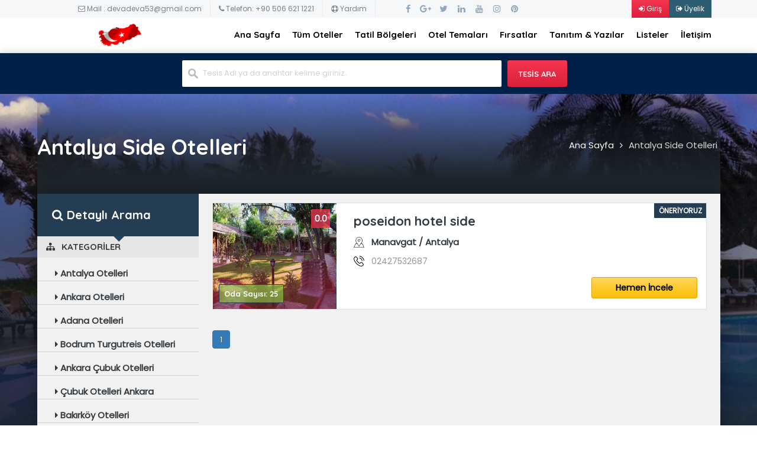

--- FILE ---
content_type: text/html; charset=UTF-8
request_url: https://otellerburada.com/a/353/antalya-side-otelleri/?sayfa=1
body_size: 13387
content:
<!DOCTYPE html>
<html lang="tr">
<base href="https://otellerburada.com/" />
<head>
    <meta name="viewport" content="width=device-width, initial-scale=1">
	<meta http-equiv="content-language" content="TR" />
	<meta http-equiv="reply-to" content=""/>
	<meta name="revisit-after" content="7 days">
	<meta name="robots" content="index, follow" />
	<link rel="canonical" href="https://otellerburada.com/a/353/antalya-side-otelleri/?sayfa=1" />
    <!--== META TAGS ==-->
    <meta charset="utf-8">
    <!-- FAV ICON -->
    <link rel="shortcut icon" href="uploads/genelresim/favicon_2.png" type="image/x-icon">
    <!-- GOOGLE FONTS -->
    <link href="https://fonts.googleapis.com/css?family=Poppins%7CQuicksand:400,500,700" rel="stylesheet">
    <!-- FONT-AWESOME ICON CSS -->
    <link rel="stylesheet" href="css/font-awesome.min.css">
    <!--== ALL CSS FILES ==-->
    <link rel="stylesheet" href="css/style.css">
    <link rel="stylesheet" href="css/materialize.css">
    <link rel="stylesheet" href="css/bootstrap.css">
    <link rel="stylesheet" href="css/mob.css">
    <link rel="stylesheet" href="css/animate.css">
    <link rel="stylesheet" href="css/custom.css">
    <link rel="stylesheet" href="css/flexslider.css" />
    <link rel="stylesheet" href="css/sweetalert.css">
    <link rel="stylesheet" href="css/datedropper.css">
    <script src='https://www.google.com/recaptcha/api.js'></script>
    <meta name="google-site-verification" content="cSJJh15Nn_Xq4OdyzhBipj3RtunicvHIkbyOxDTThcM" /><meta name=        <!-- HTML5 Shim and Respond.js IE8 support of HTML5 elements and media queries -->
    <!-- WARNING: Respond.js doesn't work if you view the page via file:// -->
    <!--[if lt IE 9]>
	<script src="js/html5shiv.js"></script>
	<script src="js/respond.min.js"></script>
	<![endif]-->
</head>

<body>
    <!-- Preloader
    <div id="preloader">
        <div id="status">&nbsp;</div>
    </div> -->

    <!-- MOBILE MENU -->
    <section>
        <div class="ed-mob-menu">
            <div class="ed-mob-menu-con">
                <div class="ed-mm-left">
                    <div class="wed-logo">
                        <a href="https://otellerburada.com"><img src="https://otellerburada.com/uploads/genelresim/0f7a1a5e145a6afe9560d64050676c8830933ebe.png" alt="Oteller Burada – otellerburada.com" />
						</a>
                    </div>
                </div>
                <div class="ed-mm-right">
                    <div class="ed-mm-menu">
                        <a href="#!" class="ed-micon"><i class="fa fa-bars"></i></a>
                        <div class="ed-mm-inn">
                            <a href="#!" class="ed-mi-close"><i class="fa fa-times"></i></a>
                                                        <h4>Giriş / Kayıt</h4>
                            <ul>
                                <li><a href="giris/">Kullanıcı Giriş</a></li>
                                <li><a href="uyelik/">Kullanıcı Kayıt</a></li>
                            </ul>
                                                        <h4>Tatil Bölgeleri</h4>
                            <ul>
                                                                <li><a href="bolge/314/akdeniz-bolgesi/">Akdeniz Bölgesi</a></li>
                                                                <li><a href="bolge/317/dogu-anadolu-bolgesi/">Doğu Anadolu Bölgesi</a></li>
                                                                <li><a href="bolge/313/ege-bolgesi/">Ege Bölgesi</a></li>
                                                                <li><a href="bolge/318/guney-dogu-anadolu-bolgesi/">Güney Doğu Anadolu Bölgesi</a></li>
                                                                <li><a href="bolge/316/ic-anadolu-bolgesi/">İç Anadolu Bölgesi</a></li>
                                                                <li><a href="bolge/315/karadeniz-bolgesi/">Karadeniz Bölgesi</a></li>
                                                                <li><a href="bolge/312/marmara-bolgesi/">Marmara Bölgesi</a></li>
                                                            </ul>
                            <h4>Tüm Oteller</h4>
                            <ul>
                                                                <li><a href="c/26/yurt-ici-otelleri/">Yurt İçi Otelleri</a></li>
                                                                <li><a href="c/27/kibris-otelleri/">Kıbrıs Otelleri</a></li>
                                                                <li><a href="c/28/hafta-sonu-otelleri/">Hafta Sonu Otelleri</a></li>
                                                                <li><a href="c/29/kayak-otelleri/">Kayak Otelleri</a></li>
                                                                <li><a href="c/30/termal-oteller/">Termal Oteller</a></li>
                                                                <li><a href="c/32/mekanlar/">Mekanlar</a></li>
                                                            </ul>
                            <h4>Otel Temaları</h4>
                            <ul>
                                								<li><a href="tema/322/alternatif-oteller/">Alternatif Oteller</a></li>
																<li><a href="tema/335/apart-oteller/">Apart Oteller</a></li>
																<li><a href="tema/324/aquapark-oteller/">Aquapark Oteller</a></li>
																<li><a href="tema/344/bag-evi/">Bağ Evi</a></li>
																<li><a href="tema/320/balayi-otelleri/">Balayı Otelleri</a></li>
																<li><a href="tema/340/belediye-belgeli/">Belediye Belgeli</a></li>
																<li><a href="tema/326/bir-gunu-bedava-oteller/">Bir Günü Bedava Oteller</a></li>
																<li><a href="tema/356/bungalov-oteller/">Bungalov Oteller</a></li>
																<li><a href="tema/329/butik-oteller/">Butik Oteller</a></li>
																<li><a href="tema/341/camping-vagoon/">Camping & Vagoon</a></li>
																<li><a href="tema/330/cocuk-dostu-oteller/">Çocuk Dostu Oteller</a></li>
																<li><a href="tema/343/dag-evi/">Dağ Evi</a></li>
																<li><a href="tema/331/deluxe-oteller/">Deluxe Oteller</a></li>
																<li><a href="tema/327/ekonomik-oteller/">Ekonomik Oteller</a></li>
																<li><a href="tema/325/hersey-dahil-oteller/">Herşey Dahil Oteller</a></li>
																<li><a href="tema/338/kis-oteli/">Kış Oteli</a></li>
																<li><a href="tema/342/konukevi/">Konukevi</a></li>
																<li><a href="tema/346/kucuk-otel/">Küçük Otel</a></li>
																<li><a href="tema/354/mekanlar/">Mekanlar</a></li>
																<li><a href="tema/339/motel/">Motel</a></li>
																<li><a href="tema/323/muhafazakar-oteller/">Muhafazakar Oteller</a></li>
																<li><a href="tema/337/ozel-belgeli/">Özel Belgeli</a></li>
																<li><a href="tema/334/pansiyonlar/">Pansiyonlar</a></li>
																<li><a href="tema/355/plaj-otelleri/">Plaj Otelleri</a></li>
																<li><a href="tema/321/romantik-oteller/">Romantik Oteller</a></li>
																<li><a href="tema/328/sehir-otelleri/">Şehir Otelleri</a></li>
																<li><a href="tema/345/tarihi-otel/">Tarihi Otel</a></li>
																<li><a href="tema/347/tas-otel/">Taş Otel</a></li>
																<li><a href="tema/336/tatil-koyu/">Tatil Köyü</a></li>
																<li><a href="tema/319/termal-oteller/">Termal Oteller</a></li>
																<li><a href="tema/332/yakin-bolge-otelleri/">Yakın Bölge Otelleri</a></li>
																<li><a href="tema/333/yetiskin-otelleri/">Yetişkin Otelleri</a></li>
								                            </ul>
                            <h4>Diğer Sayfalar</h4>
                            <ul>
                                <li><a href="firsatlar/">Fırsatlar</a></li>
                                <li><a href="yazilar/">Tanıtım & Yazılar</a></li>
                                <li><a href="listeler/">Listeler</a></li>
                                <li><a href="iletisim/">İletişim</a></li>
                            </ul>
                        </div>
                    </div>
                </div>
            </div>
        </div>
    </section>
    <!--HEADER SECTION-->
    <section>
        <!-- TOP BAR -->
        <div class="ed-top">
            <div class="container">
                <div class="row">
                    <div class="col-md-12">
                        <div class="ed-com-t1-left">
                            <ul>
                                <li><a href="mailto:devadeva53@gmail.com"><i class="fa fa-envelope-o"></i> Mail : devadeva53@gmail.com</a></li>
                                <li><a href="tel:+90 506 621 1221"><i class="fa fa-phone"></i> Telefon: +90 506 621 1221</a></li>
                                <li><a href="yardim/"><i class="fa fa-life-ring" aria-hidden="true"></i> Yardım</a></li>
                            </ul>
                        </div>
                        <div class="ed-com-t1-right">
                            <ul>
                            	                                <li><a href="giris/"><i class="fa fa-sign-in"></i> Giriş</a></li>
                                <li><a href="uyelik/"><i class="fa fa-sign-out"></i> Üyelik</a></li>
                                                            </ul>
                        </div>
                        <div class="ed-com-t1-social">
                            <ul>
                                                                <li><a href="https://otelekle.org/" target="_blank" rel="nofollow"><i class="fa fa-facebook" aria-hidden="true"></i></a></li>
                                                                                                <li><a href="https://otelekle.org/" target="_blank" rel="nofollow"><i class="fa fa-google-plus" aria-hidden="true"></i></a></li>
                                                                                                <li><a href="https://otelekle.org/" target="_blank" rel="nofollow"><i class="fa fa-twitter" aria-hidden="true"></i></a></li>
                                                                                                <li><a href="https://otelekle.org/" target="_blank" rel="nofollow"><i class="fa fa-linkedin" aria-hidden="true"></i></a></li>
                                                                                                <li><a href="https://otelekle.org/" target="_blank" rel="nofollow"><i class="fa fa-youtube" aria-hidden="true"></i></a></li>
                                                                                                <li><a href="https://otelekle.org/" target="_blank" rel="nofollow"><i class="fa fa-instagram" aria-hidden="true"></i></a></li>
                                                                                                <li><a href="https://otelekle.org/" target="_blank" rel="nofollow"><i class="fa fa-pinterest" aria-hidden="true"></i></a></li>
                                                            </ul>
                        </div>
                    </div>
                </div>
            </div>
        </div>

        <!-- LOGO AND MENU SECTION -->
        <div class="top-logo" data-spy="affix" data-offset-top="250">
            <div class="container">
                <div class="row">
                    <div class="col-md-12">
                        <div class="wed-logo">
                            <a href="index/"><img src="https://otellerburada.com/uploads/genelresim/0f7a1a5e145a6afe9560d64050676c8830933ebe.png" alt="Oteller Burada – otellerburada.com" />
                            </a>
                        </div>
                        <div class="main-menu">
                            <ul>
                                <li><a href="https://otellerburada.com">Ana Sayfa</a></li>
                                <li class="cour-menu">
                                    <a href="tum-oteller/" class="mm-arr">Tüm Oteller</a>
                                    <!-- MEGA MENU 1 -->
                                    <div class="mm-pos">
                                        <div class="cour-mm m-menu">
                                            <div class="m-menu-inn">
                                                                                                <div class="mm1-com mm1-cour-com mm1-s3">
                                                    <h4 style="font-size:12px;">Yurt İçi Otelleri <a href="c/26/yurt-ici-otelleri/" style="padding:0px; line-height:0px; font-size:10px; float:right; text-transform:capitalize;">Tümü <i class="fa fa-angle-double-right"></i></a></h4>
                                                    <ul>
                                                    	                                                        <li style="padding-left:0px;"><a href="a/243/antalya-otelleri/" style="font-size:13px;">Antalya Otelleri</a></li>
                                                                                                                <li style="padding-left:0px;"><a href="a/293/ankara-otelleri/" style="font-size:13px;">Ankara Otelleri</a></li>
                                                                                                                <li style="padding-left:0px;"><a href="a/305/adana-otelleri/" style="font-size:13px;">Adana Otelleri</a></li>
                                                                                                                <li style="padding-left:0px;"><a href="a/424/bodrum-turgutreis-otelleri/" style="font-size:13px;">Bodrum Turgutreis Otelleri</a></li>
                                                                                                                <li style="padding-left:0px;"><a href="a/425/ankara-cubuk-otelleri/" style="font-size:13px;">Ankara Çubuk Otelleri</a></li>
                                                                                                                <li style="padding-left:0px;"><a href="a/426/cubuk-otelleri-ankara/" style="font-size:13px;">Çubuk Otelleri Ankara</a></li>
                                                                                                                <li style="padding-left:0px;"><a href="a/427/bakirkoy-otelleri/" style="font-size:13px;">Bakırköy Otelleri</a></li>
                                                                                                                <li style="padding-left:0px;"><a href="a/428/istanbul-bakirkoy-otelleri/" style="font-size:13px;">İstanbul Bakırköy Otelleri</a></li>
                                                                                                                <li style="padding-left:0px;"><a href="a/429/sariyer-otelleri/" style="font-size:13px;">Sarıyer Otelleri</a></li>
                                                                                                                <li style="padding-left:0px;"><a href="a/430/adana-seyhan-otelleri/" style="font-size:13px;">Adana Seyhan Otelleri</a></li>
                                                                                                                <li style="padding-left:0px;"><a href="a/431/seyhan-otelleri/" style="font-size:13px;">Seyhan Otelleri</a></li>
                                                                                                                <li style="padding-left:0px;"><a href="a/432/manisa-otelleri/" style="font-size:13px;">Manisa Otelleri</a></li>
                                                                                                                <li style="padding-left:0px;"><a href="a/433/diyarbakir-bismil-otelleri/" style="font-size:13px;">Diyarbakır Bismil Otelleri</a></li>
                                                                                                                <li style="padding-left:0px;"><a href="a/434/bismil-otelleri/" style="font-size:13px;">Bismil Otelleri</a></li>
                                                                                                                <li style="padding-left:0px;"><a href="a/437/seferhisar-otelleri/" style="font-size:13px;">Seferhisar Otelleri</a></li>
                                                                                                                <li style="padding-left:0px;"><a href="a/438/bornova-otelleri/" style="font-size:13px;">Bornova Otelleri</a></li>
                                                                                                                <li style="padding-left:0px;"><a href="a/439/abant-otelleri/" style="font-size:13px;">Abant Otelleri</a></li>
                                                                                                                <li style="padding-left:0px;"><a href="a/440/bolu-abant-otelleri/" style="font-size:13px;">Bolu Abant Otelleri</a></li>
                                                                                                                <li style="padding-left:0px;"><a href="a/441/yakutiye-otelleri/" style="font-size:13px;">Yakutiye Otelleri</a></li>
                                                                                                                <li style="padding-left:0px;"><a href="a/442/istanbul-sultanahmet-otelleri/" style="font-size:13px;">İstanbul Sultanahmet Otelleri</a></li>
                                                                                                                <li style="padding-left:0px;"><a href="a/444/mugla-ula-otelleri/" style="font-size:13px;">Muğla Ula Otelleri</a></li>
                                                                                                                <li style="padding-left:0px;"><a href="a/463/umraniye-otelleri/" style="font-size:13px;">Ümraniye Otelleri</a></li>
                                                                                                                <li style="padding-left:0px;"><a href="a/464/kayseri-kocasinan-otelleri/" style="font-size:13px;">Kayseri Kocasinan Otelleri</a></li>
                                                                                                                <li style="padding-left:0px;"><a href="a/465/ordu-unye-otelleri/" style="font-size:13px;">Ordu Ünye Otelleri</a></li>
                                                                                                                <li style="padding-left:0px;"><a href="a/466/haymana-otelleri/" style="font-size:13px;">Haymana Otelleri</a></li>
                                                                                                                <li style="padding-left:0px;"><a href="a/467/ankara-haymana-otelleri/" style="font-size:13px;">Ankara Haymana Otelleri</a></li>
                                                                                                                <li style="padding-left:0px;"><a href="a/468/nevsehir-urgup-otelleri/" style="font-size:13px;">Nevşehir Ürgüp Otelleri</a></li>
                                                                                                                <li style="padding-left:0px;"><a href="a/475/sivas-otelleri/" style="font-size:13px;">Sivas Otelleri</a></li>
                                                                                                                <li style="padding-left:0px;"><a href="a/244/bodrum-otelleri/" style="font-size:13px;">Bodrum Otelleri</a></li>
                                                                                                                <li style="padding-left:0px;"><a href="a/476/iskenderun-otelleri/" style="font-size:13px;">İskenderun Otelleri</a></li>
                                                                                                                <li style="padding-left:0px;"><a href="a/245/alanya-otelleri/" style="font-size:13px;">Alanya Otelleri</a></li>
                                                                                                                <li style="padding-left:0px;"><a href="a/291/balikesir-otelleri/" style="font-size:13px;">Balıkesir Otelleri</a></li>
                                                                                                                <li style="padding-left:0px;"><a href="a/298/aydin-otelleri/" style="font-size:13px;">Aydın Otelleri</a></li>
                                                                                                                <li style="padding-left:0px;"><a href="a/306/afyonkarahisar-otelleri/" style="font-size:13px;">Afyonkarahisar Otelleri</a></li>
                                                                                                                <li style="padding-left:0px;"><a href="a/351/antalya-kas-otelleri/" style="font-size:13px;">Antalya Kaş Otelleri</a></li>
                                                                                                                <li style="padding-left:0px;"><a href="a/246/marmaris-otelleri/" style="font-size:13px;">Marmaris Otelleri</a></li>
                                                                                                                <li style="padding-left:0px;"><a href="a/352/antalya-lara-otelleri/" style="font-size:13px;">Antalya Lara Otelleri</a></li>
                                                                                                                <li style="padding-left:0px;"><a href="a/471/edremit-altinoluk-otelleri/" style="font-size:13px;">Edremit Altınoluk Otelleri</a></li>
                                                                                                                <li style="padding-left:0px;"><a href="a/247/fethiye-otelleri/" style="font-size:13px;">Fethiye Otelleri</a></li>
                                                                                                                <li style="padding-left:0px;"><a href="a/276/istanbul-otelleri/" style="font-size:13px;">İstanbul Otelleri</a></li>
                                                                                                                <li style="padding-left:0px;"><a href="a/294/edirne-otelleri/" style="font-size:13px;">Edirne Otelleri</a></li>
                                                                                                                <li style="padding-left:0px;"><a href="a/435/hakkari-otelleri/" style="font-size:13px;">Hakkari Otelleri</a></li>
                                                                                                                <li style="padding-left:0px;"><a href="a/436/hatay-otelleri/" style="font-size:13px;">Hatay Otelleri</a></li>
                                                                                                                <li style="padding-left:0px;"><a href="a/443/bodrum-yalikavak-otelleri/" style="font-size:13px;">Bodrum Yalıkavak Otelleri</a></li>
                                                                                                                <li style="padding-left:0px;"><a href="a/462/sanliurfa-oteleri/" style="font-size:13px;">Şanlıurfa Oteleri</a></li>
                                                                                                                <li style="padding-left:0px;"><a href="a/469/dalyan-otelleri/" style="font-size:13px;">Dalyan Otelleri</a></li>
                                                                                                                <li style="padding-left:0px;"><a href="a/472/diyarbakir-baglar-otelleri/" style="font-size:13px;">Diyarbakır Bağlar Otelleri</a></li>
                                                                                                                <li style="padding-left:0px;"><a href="a/473/diyarbakir-yenisehir-otelleri/" style="font-size:13px;">Diyarbakır Yenişehir Otelleri</a></li>
                                                                                                                <li style="padding-left:0px;"><a href="a/474/diyarbakir-kayapinar-otelleri/" style="font-size:13px;">Diyarbakır Kayapınar Otelleri</a></li>
                                                                                                                <li style="padding-left:0px;"><a href="a/477/mentese-otelleri/" style="font-size:13px;">Menteşe Otelleri</a></li>
                                                                                                                <li style="padding-left:0px;"><a href="a/248/cesme-otelleri/" style="font-size:13px;">Çeşme Otelleri</a></li>
                                                                                                                <li style="padding-left:0px;"><a href="a/277/silivri-otelleri/" style="font-size:13px;">Silivri Otelleri</a></li>
                                                                                                                <li style="padding-left:0px;"><a href="a/279/bolu-otelleri/" style="font-size:13px;">Bolu Otelleri</a></li>
                                                                                                                <li style="padding-left:0px;"><a href="a/280/agva-otelleri/" style="font-size:13px;">Ağva Otelleri</a></li>
                                                                                                                <li style="padding-left:0px;"><a href="a/281/sile-otelleri/" style="font-size:13px;">Şile Otelleri</a></li>
                                                                                                                <li style="padding-left:0px;"><a href="a/282/marmaris-otelleri/" style="font-size:13px;">Marmaris Otelleri</a></li>
                                                                                                                <li style="padding-left:0px;"><a href="a/288/ayvalik-otelleri/" style="font-size:13px;">Ayvalık Otelleri</a></li>
                                                                                                                <li style="padding-left:0px;"><a href="a/249/kusadasi-otelleri/" style="font-size:13px;">Kuşadası Otelleri</a></li>
                                                                                                                <li style="padding-left:0px;"><a href="a/250/belek-otelleri/" style="font-size:13px;">Belek Otelleri</a></li>
                                                                                                                <li style="padding-left:0px;"><a href="a/292/datca-otelleri/" style="font-size:13px;">Datça Otelleri</a></li>
                                                                                                                <li style="padding-left:0px;"><a href="a/307/artvin-otelleri/" style="font-size:13px;">Artvin Otelleri</a></li>
                                                                                                                <li style="padding-left:0px;"><a href="a/313/agri-otelleri/" style="font-size:13px;">Ağrı Otelleri</a></li>
                                                                                                                <li style="padding-left:0px;"><a href="a/315/cankaya-otelleri/" style="font-size:13px;">Çankaya Otelleri</a></li>
                                                                                                                <li style="padding-left:0px;"><a href="a/363/bartin-otelleri/" style="font-size:13px;">Bartın Otelleri</a></li>
                                                                                                                <li style="padding-left:0px;"><a href="a/251/kemer-otelleri/" style="font-size:13px;">Kemer Otelleri</a></li>
                                                                                                                <li style="padding-left:0px;"><a href="a/252/side-otelleri/" style="font-size:13px;">Side Otelleri</a></li>
                                                                                                                <li style="padding-left:0px;"><a href="a/283/ortaca-otelleri/" style="font-size:13px;">Ortaca Otelleri</a></li>
                                                                                                                <li style="padding-left:0px;"><a href="a/253/didim-otelleri/" style="font-size:13px;">Didim Otelleri</a></li>
                                                                                                                <li style="padding-left:0px;"><a href="a/370/burdur-otelleri/" style="font-size:13px;">Burdur Otelleri</a></li>
                                                                                                                <li style="padding-left:0px;"><a href="a/254/lara-kundu-otelleri/" style="font-size:13px;">Lara-Kundu Otelleri</a></li>
                                                                                                                <li style="padding-left:0px;"><a href="a/309/cinarcik-otelleri/" style="font-size:13px;">Çınarcık Otelleri</a></li>
                                                                                                                <li style="padding-left:0px;"><a href="a/312/diyarbakir-otelleri/" style="font-size:13px;">Diyarbakır Otelleri</a></li>
                                                                                                                <li style="padding-left:0px;"><a href="a/353/antalya-side-otelleri/" style="font-size:13px;">Antalya Side Otelleri</a></li>
                                                                                                                <li style="padding-left:0px;"><a href="a/354/antalya-alanya-otelleri/" style="font-size:13px;">Antalya Alanya Otelleri</a></li>
                                                                                                                <li style="padding-left:0px;"><a href="a/355/antalya-manavgat-otelleri/" style="font-size:13px;">Antalya Manavgat Otelleri</a></li>
                                                                                                                <li style="padding-left:0px;"><a href="a/356/mugla-marmaris-otelleri/" style="font-size:13px;">Muğla Marmaris Otelleri</a></li>
                                                                                                                <li style="padding-left:0px;"><a href="a/357/mugla-bodrum-otelleri/" style="font-size:13px;">Muğla Bodrum Otelleri</a></li>
                                                                                                                <li style="padding-left:0px;"><a href="a/361/kizilcahamam-otelleri/" style="font-size:13px;">Kızılcahamam Otelleri</a></li>
                                                                                                                <li style="padding-left:0px;"><a href="a/362/ankara-kizilcahamam-otelleri/" style="font-size:13px;">Ankara Kızılcahamam Otelleri</a></li>
                                                                                                                <li style="padding-left:0px;"><a href="a/382/gelibolu-otelleri/" style="font-size:13px;">Gelibolu Otelleri</a></li>
                                                                                                                <li style="padding-left:0px;"><a href="a/358/konyaalti-otelleri/" style="font-size:13px;">Konyaaltı Otelleri</a></li>
                                                                                                                <li style="padding-left:0px;"><a href="a/359/antalya-konyaalti-otelleri/" style="font-size:13px;">Antalya Konyaaltı Otelleri</a></li>
                                                                                                                <li style="padding-left:0px;"><a href="a/360/antalya-ucuz-oteller/" style="font-size:13px;">Antalya Ucuz Oteller</a></li>
                                                                                                                <li style="padding-left:0px;"><a href="a/302/erzurum-otelleri/" style="font-size:13px;">Erzurum Otelleri</a></li>
                                                                                                                <li style="padding-left:0px;"><a href="a/383/bozcaada-otelleri/" style="font-size:13px;">Bozcaada Otelleri</a></li>
                                                                                                                <li style="padding-left:0px;"><a href="a/304/gaziantep-otelleri/" style="font-size:13px;">Gaziantep Otelleri</a></li>
                                                                                                                <li style="padding-left:0px;"><a href="a/284/mugla-otelleri/" style="font-size:13px;">Muğla Otelleri</a></li>
                                                                                                                <li style="padding-left:0px;"><a href="a/300/canakkale-otelleri/" style="font-size:13px;">Çanakkale Otelleri</a></li>
                                                                                                                <li style="padding-left:0px;"><a href="a/318/konya-otelleri/" style="font-size:13px;">Konya Otelleri</a></li>
                                                                                                                <li style="padding-left:0px;"><a href="a/411/elazig-otelleri/" style="font-size:13px;">Elazığ Otelleri</a></li>
                                                                                                                <li style="padding-left:0px;"><a href="a/445/bodrum-gumbet-otelleri/" style="font-size:13px;">Bodrum Gümbet Otelleri</a></li>
                                                                                                                <li style="padding-left:0px;"><a href="a/446/bodrum-yahsi-otelleri/" style="font-size:13px;">Bodrum Yahşi Otelleri</a></li>
                                                                                                                <li style="padding-left:0px;"><a href="a/447/bodrum-bitez-otelleri/" style="font-size:13px;">Bodrum Bitez Otelleri</a></li>
                                                                                                                <li style="padding-left:0px;"><a href="a/448/bodrum-gumusluk-otelleri/" style="font-size:13px;">Bodrum Gümüşlük Otelleri</a></li>
                                                                                                                <li style="padding-left:0px;"><a href="a/449/bodrum-kumbahce-otelleri/" style="font-size:13px;">Bodrum Kumbahçe Otelleri</a></li>
                                                                                                                <li style="padding-left:0px;"><a href="a/450/bodrum-yalikavak-otelleri/" style="font-size:13px;">Bodrum Yalıkavak Otelleri</a></li>
                                                                                                                <li style="padding-left:0px;"><a href="a/451/bodrum-gundogan-otelleri/" style="font-size:13px;">Bodrum Gündoğan Otelleri</a></li>
                                                                                                                <li style="padding-left:0px;"><a href="a/452/bodrum-torba-otelleri/" style="font-size:13px;">Bodrum Torba Otelleri</a></li>
                                                                                                                <li style="padding-left:0px;"><a href="a/453/bodrum-guvercinlik-otelleri/" style="font-size:13px;">Bodrum Güvercinlik Otelleri</a></li>
                                                                                                                <li style="padding-left:0px;"><a href="a/454/ula-otelleri/" style="font-size:13px;">Ula Otelleri</a></li>
                                                                                                                <li style="padding-left:0px;"><a href="a/455/koycegiz-otelleri/" style="font-size:13px;">Köyceğiz Otelleri</a></li>
                                                                                                                <li style="padding-left:0px;"><a href="a/456/giresun-otelleri/" style="font-size:13px;">Giresun Otelleri</a></li>
                                                                                                                <li style="padding-left:0px;"><a href="a/457/kirklareli-otelleri/" style="font-size:13px;">Kırklareli Otelleri</a></li>
                                                                                                                <li style="padding-left:0px;"><a href="a/458/borcka-otelleri/" style="font-size:13px;">Borçka Otelleri</a></li>
                                                                                                                <li style="padding-left:0px;"><a href="a/459/uzungol-otelleri/" style="font-size:13px;">Uzungöl Otelleri</a></li>
                                                                                                                <li style="padding-left:0px;"><a href="a/460/trabzon-uzungol-otelleri/" style="font-size:13px;">Trabzon Uzungöl Otelleri</a></li>
                                                                                                                <li style="padding-left:0px;"><a href="a/461/macka-otelleri/" style="font-size:13px;">Maçka Otelleri</a></li>
                                                                                                                <li style="padding-left:0px;"><a href="a/323/nevsehir-otelleri/" style="font-size:13px;">Nevşehir Otelleri</a></li>
                                                                                                                <li style="padding-left:0px;"><a href="a/417/fatih-otelleri/" style="font-size:13px;">Fatih Otelleri</a></li>
                                                                                                                <li style="padding-left:0px;"><a href="a/418/istanbul-fatih-otelleri/" style="font-size:13px;">İstanbul Fatih Otelleri</a></li>
                                                                                                                <li style="padding-left:0px;"><a href="a/296/kas-otelleri/" style="font-size:13px;">Kaş Otelleri</a></li>
                                                                                                                <li style="padding-left:0px;"><a href="a/314/izmir-otelleri/" style="font-size:13px;">İzmir Otelleri</a></li>
                                                                                                                <li style="padding-left:0px;"><a href="a/330/pamukkale-otelleri/" style="font-size:13px;">Pamukkale Otelleri</a></li>
                                                                                                                <li style="padding-left:0px;"><a href="a/343/ordu-otelleri/" style="font-size:13px;">Ordu Otelleri</a></li>
                                                                                                                <li style="padding-left:0px;"><a href="a/344/taksim-otelleri/" style="font-size:13px;">Taksim Otelleri</a></li>
                                                                                                                <li style="padding-left:0px;"><a href="a/345/besiktas-otelleri/" style="font-size:13px;">Beşiktaş Otelleri</a></li>
                                                                                                                <li style="padding-left:0px;"><a href="a/346/polonezkoy-otelleri/" style="font-size:13px;">Polonezköy Otelleri</a></li>
                                                                                                                <li style="padding-left:0px;"><a href="a/347/rize-ayder-otelleri/" style="font-size:13px;">Rize Ayder Otelleri</a></li>
                                                                                                                <li style="padding-left:0px;"><a href="a/349/denizli-otelleri/" style="font-size:13px;">Denizli Otelleri</a></li>
                                                                                                                <li style="padding-left:0px;"><a href="a/350/ardahan-otelleri/" style="font-size:13px;">Ardahan Otelleri</a></li>
                                                                                                                <li style="padding-left:0px;"><a href="a/365/isparta-otelleri/" style="font-size:13px;">Isparta Otelleri</a></li>
                                                                                                                <li style="padding-left:0px;"><a href="a/387/beykoz-otelleri/" style="font-size:13px;">Beykoz Otelleri</a></li>
                                                                                                                <li style="padding-left:0px;"><a href="a/390/bayburt-otelleri/" style="font-size:13px;">Bayburt Otelleri</a></li>
                                                                                                                <li style="padding-left:0px;"><a href="a/391/bilecik-otelleri/" style="font-size:13px;">Bilecik Otelleri</a></li>
                                                                                                                <li style="padding-left:0px;"><a href="a/392/antalya-kemer-otelleri/" style="font-size:13px;">Antalya Kemer Otelleri</a></li>
                                                                                                                <li style="padding-left:0px;"><a href="a/400/aksehir-otelleri/" style="font-size:13px;">Akşehir Otelleri</a></li>
                                                                                                                <li style="padding-left:0px;"><a href="a/404/findikli-otelleri/" style="font-size:13px;">Fındıklı Otelleri</a></li>
                                                                                                                <li style="padding-left:0px;"><a href="a/406/foca-otelleri/" style="font-size:13px;">Foça Otelleri</a></li>
                                                                                                                <li style="padding-left:0px;"><a href="a/412/bingol-otelleri/" style="font-size:13px;">Bingöl Otelleri</a></li>
                                                                                                                <li style="padding-left:0px;"><a href="a/366/karabuk-otelleri/" style="font-size:13px;">Karabük Otelleri</a></li>
                                                                                                                <li style="padding-left:0px;"><a href="a/367/kutahya-otelleri/" style="font-size:13px;">Kütahya Otelleri</a></li>
                                                                                                                <li style="padding-left:0px;"><a href="a/376/cayeli-otelleri/" style="font-size:13px;">Çayeli Otelleri</a></li>
                                                                                                                <li style="padding-left:0px;"><a href="a/377/cankiri-otelleri/" style="font-size:13px;">Çankırı Otelleri</a></li>
                                                                                                                <li style="padding-left:0px;"><a href="a/378/corum-otelleri/" style="font-size:13px;">Çorum Otelleri</a></li>
                                                                                                                <li style="padding-left:0px;"><a href="a/297/samsun-otelleri/" style="font-size:13px;">Samsun Otelleri</a></li>
                                                                                                                <li style="padding-left:0px;"><a href="a/301/kayseri-otelleri/" style="font-size:13px;">Kayseri Otelleri</a></li>
                                                                                                                <li style="padding-left:0px;"><a href="a/303/rize-otelleri/" style="font-size:13px;">Rize Otelleri</a></li>
                                                                                                                <li style="padding-left:0px;"><a href="a/368/kirsehir-otelleri/" style="font-size:13px;">Kırşehir Otelleri</a></li>
                                                                                                                <li style="padding-left:0px;"><a href="a/371/soke-otelleri/" style="font-size:13px;">Söke Otelleri</a></li>
                                                                                                                <li style="padding-left:0px;"><a href="a/403/dogubayazit-otelleri/" style="font-size:13px;">Doğubayazıt Otelleri</a></li>
                                                                                                                <li style="padding-left:0px;"><a href="a/372/edremit-otelleri/" style="font-size:13px;">Edremit Otelleri</a></li>
                                                                                                                <li style="padding-left:0px;"><a href="a/407/izmir-foca-otelleri/" style="font-size:13px;">İzmir Foça Otelleri</a></li>
                                                                                                                <li style="padding-left:0px;"><a href="a/369/mardin-otelleri/" style="font-size:13px;">Mardin Otelleri</a></li>
                                                                                                                <li style="padding-left:0px;"><a href="a/373/kumluca-otelleri/" style="font-size:13px;">Kumluca Otelleri</a></li>
                                                                                                                <li style="padding-left:0px;"><a href="a/374/antalya-side-otelleri/" style="font-size:13px;">Antalya Side Otelleri</a></li>
                                                                                                                <li style="padding-left:0px;"><a href="a/375/nigde-otelleri/" style="font-size:13px;">Niğde Otelleri</a></li>
                                                                                                                <li style="padding-left:0px;"><a href="a/399/aydin-didim-otelleri/" style="font-size:13px;">Aydın Didim Otelleri</a></li>
                                                                                                                <li style="padding-left:0px;"><a href="a/385/igdir-otelleri/" style="font-size:13px;">Iğdır Otelleri</a></li>
                                                                                                                <li style="padding-left:0px;"><a href="a/398/mugla-fethiye-otelleri/" style="font-size:13px;">Muğla Fethiye Otelleri</a></li>
                                                                                                                <li style="padding-left:0px;"><a href="a/386/mersin-otelleri/" style="font-size:13px;">Mersin Otelleri</a></li>
                                                                                                                <li style="padding-left:0px;"><a href="a/285/alanya-otelleri/" style="font-size:13px;">Alanya Otelleri</a></li>
                                                                                                                <li style="padding-left:0px;"><a href="a/286/sapanca-otelleri/" style="font-size:13px;">Sapanca Otelleri</a></li>
                                                                                                                <li style="padding-left:0px;"><a href="a/287/manavgat-otelleri/" style="font-size:13px;">Manavgat Otelleri</a></li>
                                                                                                                <li style="padding-left:0px;"><a href="a/289/diger-oteller/" style="font-size:13px;">Diğer Oteller</a></li>
                                                                                                                <li style="padding-left:0px;"><a href="a/299/trabzon-otelleri/" style="font-size:13px;">Trabzon Otelleri</a></li>
                                                                                                                <li style="padding-left:0px;"><a href="a/379/kastamonu-otelleri/" style="font-size:13px;">Kastamonu Otelleri</a></li>
                                                                                                                <li style="padding-left:0px;"><a href="a/384/serik-otelleri/" style="font-size:13px;">Serik Otelleri</a></li>
                                                                                                                <li style="padding-left:0px;"><a href="a/388/istanbul-polonezkoy-otelleri/" style="font-size:13px;">İstanbul Polonezköy Otelleri</a></li>
                                                                                                                <li style="padding-left:0px;"><a href="a/401/yesilova-otelleri/" style="font-size:13px;">Yeşilova Otelleri</a></li>
                                                                                                                <li style="padding-left:0px;"><a href="a/290/bursa-otelleri/" style="font-size:13px;">Bursa Otelleri</a></li>
                                                                                                                <li style="padding-left:0px;"><a href="a/380/kahramanmaras-otelleri/" style="font-size:13px;">Kahramanmaraş Otelleri</a></li>
                                                                                                                <li style="padding-left:0px;"><a href="a/389/sultanahmet-otelleri/" style="font-size:13px;">Sultanahmet Otelleri</a></li>
                                                                                                                <li style="padding-left:0px;"><a href="a/381/erzincan-otelleri/" style="font-size:13px;">Erzincan Otelleri</a></li>
                                                                                                                <li style="padding-left:0px;"><a href="a/393/manisa-akhisar-otelleri/" style="font-size:13px;">Manisa Akhisar Otelleri</a></li>
                                                                                                                <li style="padding-left:0px;"><a href="a/394/akhisar-otelleri/" style="font-size:13px;">Akhisar Otelleri</a></li>
                                                                                                                <li style="padding-left:0px;"><a href="a/396/didim-akbuk-otelleri/" style="font-size:13px;">Didim Akbük Otelleri</a></li>
                                                                                                                <li style="padding-left:0px;"><a href="a/402/izmir-karsiyaka-otelleri/" style="font-size:13px;">İzmir Karşıyaka Otelleri</a></li>
                                                                                                                <li style="padding-left:0px;"><a href="a/405/ardesen-otelleri/" style="font-size:13px;">Ardeşen Otelleri</a></li>
                                                                                                                <li style="padding-left:0px;"><a href="a/408/rize-ikizdere-otelleri/" style="font-size:13px;">Rize İkizdere Otelleri</a></li>
                                                                                                                <li style="padding-left:0px;"><a href="a/413/melikgazi-otelleri/" style="font-size:13px;">Melikgazi Otelleri</a></li>
                                                                                                                <li style="padding-left:0px;"><a href="a/415/izmir-cesme-otelleri/" style="font-size:13px;">İzmir Çeşme Otelleri</a></li>
                                                                                                                <li style="padding-left:0px;"><a href="a/416/muratpasa-otelleri/" style="font-size:13px;">Muratpaşa Otelleri</a></li>
                                                                                                                <li style="padding-left:0px;"><a href="a/419/istanbul-sile-otelleri/" style="font-size:13px;">İstanbul Şile Otelleri</a></li>
                                                                                                                <li style="padding-left:0px;"><a href="a/420/kocaeli-otelleri/" style="font-size:13px;">Kocaeli Otelleri</a></li>
                                                                                                                <li style="padding-left:0px;"><a href="a/421/kapadokya-otelleri/" style="font-size:13px;">Kapadokya Otelleri</a></li>
                                                                                                                <li style="padding-left:0px;"><a href="a/422/oylat-otelleri/" style="font-size:13px;">Oylat Otelleri</a></li>
                                                                                                                <li style="padding-left:0px;"><a href="a/423/istanbul-laleli-otelleri/" style="font-size:13px;">İstanbul Laleli Otelleri </a></li>
                                                                                                                <li style="padding-left:0px;"><a href="a/397/bodrum-akyarlar-otelleri/" style="font-size:13px;">Bodrum Akyarlar Otelleri</a></li>
                                                                                                                <li style="padding-left:0px;"><a href="a/409/aydin-kusadasi-otelleri/" style="font-size:13px;">Aydın Kuşadası Otelleri</a></li>
                                                                                                                <li style="padding-left:0px;"><a href="a/414/kayseri-melikgazi-otelleri/" style="font-size:13px;">Kayseri Melikgazi Otelleri</a></li>
                                                                                                                <li style="padding-left:0px;"><a href="a/395/silifke-otelleri/" style="font-size:13px;">Silifke Otelleri</a></li>
                                                                                                                <li style="padding-left:0px;"><a href="a/364/zonguldak-otelleri/" style="font-size:13px;">Zonguldak Otelleri</a></li>
                                                         
                                                    </ul>
                                                </div>
                                                                                               <div class="mm1-com mm1-cour-com mm1-s3">
                                                    <h4 style="font-size:12px;">Kıbrıs Otelleri <a href="c/27/kibris-otelleri/" style="padding:0px; line-height:0px; font-size:10px; float:right; text-transform:capitalize;">Tümü <i class="fa fa-angle-double-right"></i></a></h4>
                                                    <ul>
                                                    	                                                        <li style="padding-left:0px;"><a href="a/255/kibris-yaz-firsatlari/" style="font-size:13px;">Kıbrıs Yaz Fırsatları</a></li>
                                                                                                                <li style="padding-left:0px;"><a href="a/256/kibris-balayi-otelleri/" style="font-size:13px;">Kıbrıs Balayı Otelleri</a></li>
                                                                                                                <li style="padding-left:0px;"><a href="a/257/kibris-ramazan-firsatlari/" style="font-size:13px;">Kıbrıs Ramazan Fırsatları</a></li>
                                                                                                                <li style="padding-left:0px;"><a href="a/258/kibris-bayram-otelleri/" style="font-size:13px;">Kıbrıs Bayram Otelleri</a></li>
                                                                                                                <li style="padding-left:0px;"><a href="a/260/kibris-bayram-otelleri/" style="font-size:13px;">Kıbrıs Bayram Otelleri</a></li>
                                                                                                                <li style="padding-left:0px;"><a href="a/259/girne-otelleri/" style="font-size:13px;">Girne Otelleri</a></li>
                                                         
                                                    </ul>
                                                </div>
                                                                                               <div class="mm1-com mm1-cour-com mm1-s3">
                                                    <h4 style="font-size:12px;">Hafta Sonu Otelleri <a href="c/28/hafta-sonu-otelleri/" style="padding:0px; line-height:0px; font-size:10px; float:right; text-transform:capitalize;">Tümü <i class="fa fa-angle-double-right"></i></a></h4>
                                                    <ul>
                                                    	                                                        <li style="padding-left:0px;"><a href="a/261/agva-otelleri/" style="font-size:13px;">Ağva Otelleri</a></li>
                                                                                                                <li style="padding-left:0px;"><a href="a/262/abant-otelleri/" style="font-size:13px;">Abant Otelleri</a></li>
                                                                                                                <li style="padding-left:0px;"><a href="a/263/sapanca-otelleri/" style="font-size:13px;">Sapanca Otelleri</a></li>
                                                                                                                <li style="padding-left:0px;"><a href="a/264/sile-otelleri/" style="font-size:13px;">Şile Otelleri</a></li>
                                                                                                                <li style="padding-left:0px;"><a href="a/265/bolu-otelleri/" style="font-size:13px;">Bolu Otelleri</a></li>
                                                                                                                <li style="padding-left:0px;"><a href="a/295/polonezkoy-otelleri/" style="font-size:13px;">Polonezköy Otelleri</a></li>
                                                                                                                <li style="padding-left:0px;"><a href="a/308/cinarcik-otelleri/" style="font-size:13px;">Çınarcık Otelleri</a></li>
                                                                                                                <li style="padding-left:0px;"><a href="a/324/istanbul-otelleri/" style="font-size:13px;">İstanbul Otelleri</a></li>
                                                                                                                <li style="padding-left:0px;"><a href="a/310/masukiye-otelleri/" style="font-size:13px;">Maşukiye Otelleri</a></li>
                                                                                                                <li style="padding-left:0px;"><a href="a/311/kartepe-otelleri/" style="font-size:13px;">Kartepe Otelleri</a></li>
                                                                                                                <li style="padding-left:0px;"><a href="a/348/datca-otelleri/" style="font-size:13px;">Datça Otelleri</a></li>
                                                                                                                <li style="padding-left:0px;"><a href="a/410/kusadasi-otelleri/" style="font-size:13px;">Kuşadası Otelleri</a></li>
                                                         
                                                    </ul>
                                                </div>
                                                                                               <div class="mm1-com mm1-cour-com mm1-s3">
                                                    <h4 style="font-size:12px;">Kayak Otelleri <a href="c/29/kayak-otelleri/" style="padding:0px; line-height:0px; font-size:10px; float:right; text-transform:capitalize;">Tümü <i class="fa fa-angle-double-right"></i></a></h4>
                                                    <ul>
                                                    	                                                        <li style="padding-left:0px;"><a href="a/266/uludag-otelleri/" style="font-size:13px;">Uludağ Otelleri</a></li>
                                                                                                                <li style="padding-left:0px;"><a href="a/267/kartepe-otelleri/" style="font-size:13px;">Kartepe Otelleri</a></li>
                                                                                                                <li style="padding-left:0px;"><a href="a/268/kartalkaya-otelleri/" style="font-size:13px;">Kartalkaya Otelleri</a></li>
                                                                                                                <li style="padding-left:0px;"><a href="a/269/erciyes-otelleri/" style="font-size:13px;">Erciyes Otelleri</a></li>
                                                                                                                <li style="padding-left:0px;"><a href="a/270/palandoken-otelleri/" style="font-size:13px;">Palandöken Otelleri</a></li>
                                                                                                                <li style="padding-left:0px;"><a href="a/325/esentepe-otelleri/" style="font-size:13px;">Esentepe Otelleri</a></li>
                                                                                                                <li style="padding-left:0px;"><a href="a/326/sarikamis-otelleri/" style="font-size:13px;">Sarıkamış Otelleri</a></li>
                                                                                                                <li style="padding-left:0px;"><a href="a/327/davraz-otelleri/" style="font-size:13px;">Davraz Otelleri</a></li>
                                                         
                                                    </ul>
                                                </div>
                                                                                               <div class="mm1-com mm1-cour-com mm1-s3">
                                                    <h4 style="font-size:12px;">Termal Oteller <a href="c/30/termal-oteller/" style="padding:0px; line-height:0px; font-size:10px; float:right; text-transform:capitalize;">Tümü <i class="fa fa-angle-double-right"></i></a></h4>
                                                    <ul>
                                                    	                                                        <li style="padding-left:0px;"><a href="a/271/yalova-termal-oteller/" style="font-size:13px;">Yalova Termal Oteller</a></li>
                                                                                                                <li style="padding-left:0px;"><a href="a/470/rize-ikizdere-termal-otelleri/" style="font-size:13px;">Rize İkizdere Termal Otelleri</a></li>
                                                                                                                <li style="padding-left:0px;"><a href="a/272/afyon-termal-oteller/" style="font-size:13px;">Afyon Termal Oteller</a></li>
                                                                                                                <li style="padding-left:0px;"><a href="a/273/kozakli-termal-oteller/" style="font-size:13px;">Kozaklı Termal Oteller</a></li>
                                                                                                                <li style="padding-left:0px;"><a href="a/274/bolu-termal-oteller/" style="font-size:13px;">Bolu Termal Oteller</a></li>
                                                                                                                <li style="padding-left:0px;"><a href="a/275/kizilcahamam-termal-oteller/" style="font-size:13px;">Kızılcahamam Termal Oteller</a></li>
                                                                                                                <li style="padding-left:0px;"><a href="a/278/oylat-termal-oteller/" style="font-size:13px;">Oylat Termal Oteller</a></li>
                                                                                                                <li style="padding-left:0px;"><a href="a/317/tuzla-termal-oteller/" style="font-size:13px;">Tuzla Termal Oteller</a></li>
                                                                                                                <li style="padding-left:0px;"><a href="a/319/balikesir-termal-oteller/" style="font-size:13px;">Balıkesir Termal Oteller</a></li>
                                                                                                                <li style="padding-left:0px;"><a href="a/328/kizilcahamam-kaplica-otelleri/" style="font-size:13px;">Kızılcahamam Kaplıca Otelleri</a></li>
                                                                                                                <li style="padding-left:0px;"><a href="a/321/kuzuluk-termal-oteller/" style="font-size:13px;">Kuzuluk Termal Oteller</a></li>
                                                                                                                <li style="padding-left:0px;"><a href="a/329/pamukkale-termal-oteller/" style="font-size:13px;">Pamukkale Termal Oteller</a></li>
                                                                                                                <li style="padding-left:0px;"><a href="a/322/nevsehir-termal-oteller/" style="font-size:13px;">Nevşehir Termal Oteller</a></li>
                                                                                                                <li style="padding-left:0px;"><a href="a/320/sakarya-termal-oteller/" style="font-size:13px;">Sakarya Termal Oteller</a></li>
                                                                                                                <li style="padding-left:0px;"><a href="a/316/sandikli-termal-oteller/" style="font-size:13px;">Sandıklı Termal Oteller</a></li>
                                                         
                                                    </ul>
                                                </div>
                                                                                               <div class="mm1-com mm1-cour-com mm1-s3">
                                                    <h4 style="font-size:12px;">Mekanlar <a href="c/32/mekanlar/" style="padding:0px; line-height:0px; font-size:10px; float:right; text-transform:capitalize;">Tümü <i class="fa fa-angle-double-right"></i></a></h4>
                                                    <ul>
                                                    	                                                        <li style="padding-left:0px;"><a href="a/331/istanbul-mekanlari/" style="font-size:13px;">İstanbul Mekanları</a></li>
                                                                                                                <li style="padding-left:0px;"><a href="a/334/ankara-mekanlari/" style="font-size:13px;">Ankara Mekanları</a></li>
                                                                                                                <li style="padding-left:0px;"><a href="a/335/bursa-mekanlari/" style="font-size:13px;">Bursa Mekanları</a></li>
                                                                                                                <li style="padding-left:0px;"><a href="a/337/edirne-mekanlari/" style="font-size:13px;">Edirne Mekanları</a></li>
                                                                                                                <li style="padding-left:0px;"><a href="a/336/mugla-mekanlari/" style="font-size:13px;">Muğla Mekanları</a></li>
                                                                                                                <li style="padding-left:0px;"><a href="a/332/antalya-mekanlari/" style="font-size:13px;">Antalya Mekanları</a></li>
                                                                                                                <li style="padding-left:0px;"><a href="a/333/izmir-mekanlari/" style="font-size:13px;">İzmir Mekanları</a></li>
                                                                                                                <li style="padding-left:0px;"><a href="a/338/trabzon-mekanlari/" style="font-size:13px;">Trabzon Mekanları</a></li>
                                                                                                                <li style="padding-left:0px;"><a href="a/339/konya-mekanlari/" style="font-size:13px;">Konya Mekanları</a></li>
                                                                                                                <li style="padding-left:0px;"><a href="a/340/diyarbakir-mekanlari/" style="font-size:13px;">Diyarbakır Mekanları</a></li>
                                                                                                                <li style="padding-left:0px;"><a href="a/341/bolu-mekanlari/" style="font-size:13px;">Bolu Mekanları</a></li>
                                                                                                                <li style="padding-left:0px;"><a href="a/342/samsun-mekanlari/" style="font-size:13px;">Samsun Mekanları</a></li>
                                                         
                                                    </ul>
                                                </div>
                                                
                                            </div>
                                        </div>
                                    </div>
                                </li>
                                <!---------------------------------------------------------------------->
                                <li class="admi-menu">
                                    <a href="tatil-bolgeleri/" class="mm-arr">Tatil Bölgeleri</a>
                                    <!-- MEGA MENU 1 -->
                                    <div class="mm-pos">
                                        <div class="admi-mm m-menu">
                                            <div class="m-menu-inn">
                                                                                                <div class="mm2-com mm1-com mm1-s1">
                                                    <div class="ed-course-in">
                                                        <a class="course-overlay" href="bolge/314/akdeniz-bolgesi/">
                                                            <img src="uploads/bolge/2018/06/akdeniz-bolgesi.png" alt="Akdeniz Bölgesi" style="height:160px;">
                                                            <span>Akdeniz Bölgesi</span>
                                                        </a>
                                                    </div>
                                                </div>
                                                                                                <div class="mm2-com mm1-com mm1-s1">
                                                    <div class="ed-course-in">
                                                        <a class="course-overlay" href="bolge/317/dogu-anadolu-bolgesi/">
                                                            <img src="uploads/bolge/2018/06/dogu-anadolu-bolgesi.png" alt="Doğu Anadolu Bölgesi" style="height:160px;">
                                                            <span>Doğu Anadolu Bölgesi</span>
                                                        </a>
                                                    </div>
                                                </div>
                                                                                                <div class="mm2-com mm1-com mm1-s1">
                                                    <div class="ed-course-in">
                                                        <a class="course-overlay" href="bolge/313/ege-bolgesi/">
                                                            <img src="uploads/bolge/2018/06/ege-bolgesi.png" alt="Ege Bölgesi" style="height:160px;">
                                                            <span>Ege Bölgesi</span>
                                                        </a>
                                                    </div>
                                                </div>
                                                                                                <div class="mm2-com mm1-com mm1-s1">
                                                    <div class="ed-course-in">
                                                        <a class="course-overlay" href="bolge/318/guney-dogu-anadolu-bolgesi/">
                                                            <img src="uploads/bolge/2018/06/guney-dogu-anadolu-bolgesi.png" alt="Güney Doğu Anadolu Bölgesi" style="height:160px;">
                                                            <span>Güney Doğu Anadolu Bölgesi</span>
                                                        </a>
                                                    </div>
                                                </div>
                                                                                                <div class="mm2-com mm1-com mm1-s1">
                                                    <div class="ed-course-in">
                                                        <a class="course-overlay" href="bolge/316/ic-anadolu-bolgesi/">
                                                            <img src="uploads/bolge/2018/06/ic-anadolu-bolgesi.png" alt="İç Anadolu Bölgesi" style="height:160px;">
                                                            <span>İç Anadolu Bölgesi</span>
                                                        </a>
                                                    </div>
                                                </div>
                                                                                                <div class="mm2-com mm1-com mm1-s1">
                                                    <div class="ed-course-in">
                                                        <a class="course-overlay" href="bolge/315/karadeniz-bolgesi/">
                                                            <img src="uploads/bolge/2018/06/karadeniz-bolgesi.png" alt="Karadeniz Bölgesi" style="height:160px;">
                                                            <span>Karadeniz Bölgesi</span>
                                                        </a>
                                                    </div>
                                                </div>
                                                                                                <div class="mm2-com mm1-com mm1-s1">
                                                    <div class="ed-course-in">
                                                        <a class="course-overlay" href="bolge/312/marmara-bolgesi/">
                                                            <img src="uploads/bolge/2018/06/marmara-bolgesi_1.png" alt="Marmara Bölgesi" style="height:160px;">
                                                            <span>Marmara Bölgesi</span>
                                                        </a>
                                                    </div>
                                                </div>
                                                                                            </div>
                                            <div class="m-menu-inn">
                                                <div class="mm2-com mm1-com mm1-s1">
                                                    <div class="ed-course-in">
                                                        <center><img id="reklam" src="https://placehold.it/242x160?text=Reklam Alanı 242x160" class="img-responsive"></center>                                                    </div>
                                                </div>
                                            </div>
                                        </div>
                                    </div>
                                </li>
                                <!---------------------------------------------------------------------->
                                <li class="about-menu">
                                    <a href="otel-tema/" class="mm-arr">Otel Temaları</a>
                                    <!-- MEGA MENU 1 -->
                                    <div class="mm-pos">
                                        <div class="about-mm m-menu">
                                            <div class="m-menu-inn">
                                                <div class="col s12">
                                                    <ul>
                                                    	                                                        <li style="width:250px;"><i class="fa fa-angle-right"></i> <a href="tema/322/alternatif-oteller/" style="line-height:35px;">Alternatif Oteller</a></li>
                                                                                                                <li style="width:250px;"><i class="fa fa-angle-right"></i> <a href="tema/335/apart-oteller/" style="line-height:35px;">Apart Oteller</a></li>
                                                                                                                <li style="width:250px;"><i class="fa fa-angle-right"></i> <a href="tema/324/aquapark-oteller/" style="line-height:35px;">Aquapark Oteller</a></li>
                                                                                                                <li style="width:250px;"><i class="fa fa-angle-right"></i> <a href="tema/344/bag-evi/" style="line-height:35px;">Bağ Evi</a></li>
                                                                                                                <li style="width:250px;"><i class="fa fa-angle-right"></i> <a href="tema/320/balayi-otelleri/" style="line-height:35px;">Balayı Otelleri</a></li>
                                                                                                                <li style="width:250px;"><i class="fa fa-angle-right"></i> <a href="tema/340/belediye-belgeli/" style="line-height:35px;">Belediye Belgeli</a></li>
                                                                                                                <li style="width:250px;"><i class="fa fa-angle-right"></i> <a href="tema/326/bir-gunu-bedava-oteller/" style="line-height:35px;">Bir Günü Bedava Oteller</a></li>
                                                                                                                <li style="width:250px;"><i class="fa fa-angle-right"></i> <a href="tema/356/bungalov-oteller/" style="line-height:35px;">Bungalov Oteller</a></li>
                                                                                                                <li style="width:250px;"><i class="fa fa-angle-right"></i> <a href="tema/329/butik-oteller/" style="line-height:35px;">Butik Oteller</a></li>
                                                                                                                <li style="width:250px;"><i class="fa fa-angle-right"></i> <a href="tema/341/camping-vagoon/" style="line-height:35px;">Camping & Vagoon</a></li>
                                                                                                                <li style="width:250px;"><i class="fa fa-angle-right"></i> <a href="tema/330/cocuk-dostu-oteller/" style="line-height:35px;">Çocuk Dostu Oteller</a></li>
                                                                                                                <li style="width:250px;"><i class="fa fa-angle-right"></i> <a href="tema/343/dag-evi/" style="line-height:35px;">Dağ Evi</a></li>
                                                                                                                <li style="width:250px;"><i class="fa fa-angle-right"></i> <a href="tema/331/deluxe-oteller/" style="line-height:35px;">Deluxe Oteller</a></li>
                                                                                                                <li style="width:250px;"><i class="fa fa-angle-right"></i> <a href="tema/327/ekonomik-oteller/" style="line-height:35px;">Ekonomik Oteller</a></li>
                                                                                                                <li style="width:250px;"><i class="fa fa-angle-right"></i> <a href="tema/325/hersey-dahil-oteller/" style="line-height:35px;">Herşey Dahil Oteller</a></li>
                                                                                                                <li style="width:250px;"><i class="fa fa-angle-right"></i> <a href="tema/338/kis-oteli/" style="line-height:35px;">Kış Oteli</a></li>
                                                                                                                <li style="width:250px;"><i class="fa fa-angle-right"></i> <a href="tema/342/konukevi/" style="line-height:35px;">Konukevi</a></li>
                                                                                                                <li style="width:250px;"><i class="fa fa-angle-right"></i> <a href="tema/346/kucuk-otel/" style="line-height:35px;">Küçük Otel</a></li>
                                                                                                                <li style="width:250px;"><i class="fa fa-angle-right"></i> <a href="tema/354/mekanlar/" style="line-height:35px;">Mekanlar</a></li>
                                                                                                                <li style="width:250px;"><i class="fa fa-angle-right"></i> <a href="tema/339/motel/" style="line-height:35px;">Motel</a></li>
                                                                                                                <li style="width:250px;"><i class="fa fa-angle-right"></i> <a href="tema/323/muhafazakar-oteller/" style="line-height:35px;">Muhafazakar Oteller</a></li>
                                                                                                                <li style="width:250px;"><i class="fa fa-angle-right"></i> <a href="tema/337/ozel-belgeli/" style="line-height:35px;">Özel Belgeli</a></li>
                                                                                                                <li style="width:250px;"><i class="fa fa-angle-right"></i> <a href="tema/334/pansiyonlar/" style="line-height:35px;">Pansiyonlar</a></li>
                                                                                                                <li style="width:250px;"><i class="fa fa-angle-right"></i> <a href="tema/355/plaj-otelleri/" style="line-height:35px;">Plaj Otelleri</a></li>
                                                                                                                <li style="width:250px;"><i class="fa fa-angle-right"></i> <a href="tema/321/romantik-oteller/" style="line-height:35px;">Romantik Oteller</a></li>
                                                                                                                <li style="width:250px;"><i class="fa fa-angle-right"></i> <a href="tema/328/sehir-otelleri/" style="line-height:35px;">Şehir Otelleri</a></li>
                                                                                                                <li style="width:250px;"><i class="fa fa-angle-right"></i> <a href="tema/345/tarihi-otel/" style="line-height:35px;">Tarihi Otel</a></li>
                                                                                                                <li style="width:250px;"><i class="fa fa-angle-right"></i> <a href="tema/347/tas-otel/" style="line-height:35px;">Taş Otel</a></li>
                                                                                                                <li style="width:250px;"><i class="fa fa-angle-right"></i> <a href="tema/336/tatil-koyu/" style="line-height:35px;">Tatil Köyü</a></li>
                                                                                                                <li style="width:250px;"><i class="fa fa-angle-right"></i> <a href="tema/319/termal-oteller/" style="line-height:35px;">Termal Oteller</a></li>
                                                                                                                <li style="width:250px;"><i class="fa fa-angle-right"></i> <a href="tema/332/yakin-bolge-otelleri/" style="line-height:35px;">Yakın Bölge Otelleri</a></li>
                                                                                                                <li style="width:250px;"><i class="fa fa-angle-right"></i> <a href="tema/333/yetiskin-otelleri/" style="line-height:35px;">Yetişkin Otelleri</a></li>
                                                                                                            </ul>
                                                </div>
                                            </div>
                                        </div>
                                    </div>
                                </li>
                                <!---------------------------------------------------------------------->
                                <li><a href="firsatlar/">Fırsatlar</a></li>
                                <!---------------------------------------------------------------------->
                                <li><a href="yazilar/">Tanıtım & Yazılar</a></li>
                                <!---------------------------------------------------------------------->
                                <li><a href="listeler/">Listeler</a></li>
                                <!---------------------------------------------------------------------->
                                <li><a href="iletisim/">İletişim</a>
                                </li>
                            </ul>
                        </div>
                    </div>
                </div>
            </div>
        </div>
        
		        <div class="search-top">
            <div class="container">
                <div class="row">
                    <div class="col-md-12">
                        <div class="search-form">
						<form action="tum-oteller/" method="get" class="tourz-search-form">
							<div class="input-field">
								<input name="Key" type="text" id="select-search" class="autocomplete" placeholder="Tesis Adı ya da anahtar kelime giriniz.">
								<label for="select-search" class="search-hotel-type"></label>
							</div>
							<div class="input-field">
								<input type="submit" value="TESİS ARA" class="waves-effect waves-light tourz-sear-btn"> </div>
						</form>
                        </div>
                    </div>
                </div>
            </div>
        </div>
		        
    </section>
    <!--END HEADER SECTION-->
<title>Antalya Side Otelleri | Oteller Burada – otellerburada.com</title>
<meta name="keywords" content="Antalya Side Otelleri ; Otel Ekle, Antalya Side Otelleri Tanıtımını Yapar. Antalya Side Otellerini İnceleyebilir, Anında Rezervasyon Yapabilirsiniz..." />
<meta name="description" content="antalya side otelleri,side otelleri,side otel,side oteller,side hotel,otel ekle,oteller">	

	<!--====== HOTELS LIST ==========-->
	<section class="hot-page2-alp hot-page2-pa-sp-top all-hot-bg" style="background:url(images/banner/back-1.jpg) fixed no-repeat;">
		<div class="container">
			<div class="row inner_banner inner_banner_3 bg-none" style="padding: 50px 0px 40px 0px;">
				<div class="hot-page2-alp-tit">
					<h1>Antalya Side Otelleri</h1>
					<ul>
						<li><a href="https://otellerburada.com">Ana Sayfa</a> </li>
						<li><i class="fa fa-angle-right" aria-hidden="true"></i> </li>
						<li><a href="a/353/antalya-side-otelleri/" class="bread-acti">Antalya Side Otelleri</a> </li>
					</ul>
					<p></p>
				</div>
			</div>
			<div class="row">
				<div class="hot-page2-alp-con">
					<!--LEFT LISTINGS-->
					<div class="col-md-3 hot-page2-alp-con-left">
						<!--PART 1 : LEFT LISTINGS-->
						<div class="hot-page2-alp-con-left-1">
							<h3><i class="fa fa-search"></i> Detaylı Arama</h3> </div>
						<!--PART 2 : LEFT LISTINGS-->
						<div class="hot-page2-alp-l3 hot-page2-alp-l-com">
							<h4><i class="fa fa-sitemap" aria-hidden="true"></i> Kategoriler</h4>
                            	<ul>
                                	                                	<li style="margin-top:15px; margin-bottom:15px;"><a href="a/243/antalya-otelleri/" style="font-family: 'Poppins', sans-serif; color: #343c42; font-weight: 600; font-size: 15px; padding-left: 30px;"><i class="fa fa-caret-right"></i> Antalya Otelleri</a></li>
                                                                    	<li style="margin-top:15px; margin-bottom:15px;"><a href="a/293/ankara-otelleri/" style="font-family: 'Poppins', sans-serif; color: #343c42; font-weight: 600; font-size: 15px; padding-left: 30px;"><i class="fa fa-caret-right"></i> Ankara Otelleri</a></li>
                                                                    	<li style="margin-top:15px; margin-bottom:15px;"><a href="a/305/adana-otelleri/" style="font-family: 'Poppins', sans-serif; color: #343c42; font-weight: 600; font-size: 15px; padding-left: 30px;"><i class="fa fa-caret-right"></i> Adana Otelleri</a></li>
                                                                    	<li style="margin-top:15px; margin-bottom:15px;"><a href="a/424/bodrum-turgutreis-otelleri/" style="font-family: 'Poppins', sans-serif; color: #343c42; font-weight: 600; font-size: 15px; padding-left: 30px;"><i class="fa fa-caret-right"></i> Bodrum Turgutreis Otelleri</a></li>
                                                                    	<li style="margin-top:15px; margin-bottom:15px;"><a href="a/425/ankara-cubuk-otelleri/" style="font-family: 'Poppins', sans-serif; color: #343c42; font-weight: 600; font-size: 15px; padding-left: 30px;"><i class="fa fa-caret-right"></i> Ankara Çubuk Otelleri</a></li>
                                                                    	<li style="margin-top:15px; margin-bottom:15px;"><a href="a/426/cubuk-otelleri-ankara/" style="font-family: 'Poppins', sans-serif; color: #343c42; font-weight: 600; font-size: 15px; padding-left: 30px;"><i class="fa fa-caret-right"></i> Çubuk Otelleri Ankara</a></li>
                                                                    	<li style="margin-top:15px; margin-bottom:15px;"><a href="a/427/bakirkoy-otelleri/" style="font-family: 'Poppins', sans-serif; color: #343c42; font-weight: 600; font-size: 15px; padding-left: 30px;"><i class="fa fa-caret-right"></i> Bakırköy Otelleri</a></li>
                                                                    	<li style="margin-top:15px; margin-bottom:15px;"><a href="a/428/istanbul-bakirkoy-otelleri/" style="font-family: 'Poppins', sans-serif; color: #343c42; font-weight: 600; font-size: 15px; padding-left: 30px;"><i class="fa fa-caret-right"></i> İstanbul Bakırköy Otelleri</a></li>
                                                                    	<li style="margin-top:15px; margin-bottom:15px;"><a href="a/429/sariyer-otelleri/" style="font-family: 'Poppins', sans-serif; color: #343c42; font-weight: 600; font-size: 15px; padding-left: 30px;"><i class="fa fa-caret-right"></i> Sarıyer Otelleri</a></li>
                                                                    	<li style="margin-top:15px; margin-bottom:15px;"><a href="a/430/adana-seyhan-otelleri/" style="font-family: 'Poppins', sans-serif; color: #343c42; font-weight: 600; font-size: 15px; padding-left: 30px;"><i class="fa fa-caret-right"></i> Adana Seyhan Otelleri</a></li>
                                                                    	<li style="margin-top:15px; margin-bottom:15px;"><a href="a/431/seyhan-otelleri/" style="font-family: 'Poppins', sans-serif; color: #343c42; font-weight: 600; font-size: 15px; padding-left: 30px;"><i class="fa fa-caret-right"></i> Seyhan Otelleri</a></li>
                                                                    	<li style="margin-top:15px; margin-bottom:15px;"><a href="a/432/manisa-otelleri/" style="font-family: 'Poppins', sans-serif; color: #343c42; font-weight: 600; font-size: 15px; padding-left: 30px;"><i class="fa fa-caret-right"></i> Manisa Otelleri</a></li>
                                                                    	<li style="margin-top:15px; margin-bottom:15px;"><a href="a/433/diyarbakir-bismil-otelleri/" style="font-family: 'Poppins', sans-serif; color: #343c42; font-weight: 600; font-size: 15px; padding-left: 30px;"><i class="fa fa-caret-right"></i> Diyarbakır Bismil Otelleri</a></li>
                                                                    	<li style="margin-top:15px; margin-bottom:15px;"><a href="a/434/bismil-otelleri/" style="font-family: 'Poppins', sans-serif; color: #343c42; font-weight: 600; font-size: 15px; padding-left: 30px;"><i class="fa fa-caret-right"></i> Bismil Otelleri</a></li>
                                                                    	<li style="margin-top:15px; margin-bottom:15px;"><a href="a/437/seferhisar-otelleri/" style="font-family: 'Poppins', sans-serif; color: #343c42; font-weight: 600; font-size: 15px; padding-left: 30px;"><i class="fa fa-caret-right"></i> Seferhisar Otelleri</a></li>
                                                                    	<li style="margin-top:15px; margin-bottom:15px;"><a href="a/438/bornova-otelleri/" style="font-family: 'Poppins', sans-serif; color: #343c42; font-weight: 600; font-size: 15px; padding-left: 30px;"><i class="fa fa-caret-right"></i> Bornova Otelleri</a></li>
                                                                    	<li style="margin-top:15px; margin-bottom:15px;"><a href="a/439/abant-otelleri/" style="font-family: 'Poppins', sans-serif; color: #343c42; font-weight: 600; font-size: 15px; padding-left: 30px;"><i class="fa fa-caret-right"></i> Abant Otelleri</a></li>
                                                                    	<li style="margin-top:15px; margin-bottom:15px;"><a href="a/440/bolu-abant-otelleri/" style="font-family: 'Poppins', sans-serif; color: #343c42; font-weight: 600; font-size: 15px; padding-left: 30px;"><i class="fa fa-caret-right"></i> Bolu Abant Otelleri</a></li>
                                                                    	<li style="margin-top:15px; margin-bottom:15px;"><a href="a/441/yakutiye-otelleri/" style="font-family: 'Poppins', sans-serif; color: #343c42; font-weight: 600; font-size: 15px; padding-left: 30px;"><i class="fa fa-caret-right"></i> Yakutiye Otelleri</a></li>
                                                                    	<li style="margin-top:15px; margin-bottom:15px;"><a href="a/442/istanbul-sultanahmet-otelleri/" style="font-family: 'Poppins', sans-serif; color: #343c42; font-weight: 600; font-size: 15px; padding-left: 30px;"><i class="fa fa-caret-right"></i> İstanbul Sultanahmet Otelleri</a></li>
                                                                    	<li style="margin-top:15px; margin-bottom:15px;"><a href="a/444/mugla-ula-otelleri/" style="font-family: 'Poppins', sans-serif; color: #343c42; font-weight: 600; font-size: 15px; padding-left: 30px;"><i class="fa fa-caret-right"></i> Muğla Ula Otelleri</a></li>
                                                                    	<li style="margin-top:15px; margin-bottom:15px;"><a href="a/463/umraniye-otelleri/" style="font-family: 'Poppins', sans-serif; color: #343c42; font-weight: 600; font-size: 15px; padding-left: 30px;"><i class="fa fa-caret-right"></i> Ümraniye Otelleri</a></li>
                                                                    	<li style="margin-top:15px; margin-bottom:15px;"><a href="a/464/kayseri-kocasinan-otelleri/" style="font-family: 'Poppins', sans-serif; color: #343c42; font-weight: 600; font-size: 15px; padding-left: 30px;"><i class="fa fa-caret-right"></i> Kayseri Kocasinan Otelleri</a></li>
                                                                    	<li style="margin-top:15px; margin-bottom:15px;"><a href="a/465/ordu-unye-otelleri/" style="font-family: 'Poppins', sans-serif; color: #343c42; font-weight: 600; font-size: 15px; padding-left: 30px;"><i class="fa fa-caret-right"></i> Ordu Ünye Otelleri</a></li>
                                                                    	<li style="margin-top:15px; margin-bottom:15px;"><a href="a/466/haymana-otelleri/" style="font-family: 'Poppins', sans-serif; color: #343c42; font-weight: 600; font-size: 15px; padding-left: 30px;"><i class="fa fa-caret-right"></i> Haymana Otelleri</a></li>
                                                                    	<li style="margin-top:15px; margin-bottom:15px;"><a href="a/467/ankara-haymana-otelleri/" style="font-family: 'Poppins', sans-serif; color: #343c42; font-weight: 600; font-size: 15px; padding-left: 30px;"><i class="fa fa-caret-right"></i> Ankara Haymana Otelleri</a></li>
                                                                    	<li style="margin-top:15px; margin-bottom:15px;"><a href="a/468/nevsehir-urgup-otelleri/" style="font-family: 'Poppins', sans-serif; color: #343c42; font-weight: 600; font-size: 15px; padding-left: 30px;"><i class="fa fa-caret-right"></i> Nevşehir Ürgüp Otelleri</a></li>
                                                                    	<li style="margin-top:15px; margin-bottom:15px;"><a href="a/475/sivas-otelleri/" style="font-family: 'Poppins', sans-serif; color: #343c42; font-weight: 600; font-size: 15px; padding-left: 30px;"><i class="fa fa-caret-right"></i> Sivas Otelleri</a></li>
                                                                    	<li style="margin-top:15px; margin-bottom:15px;"><a href="a/244/bodrum-otelleri/" style="font-family: 'Poppins', sans-serif; color: #343c42; font-weight: 600; font-size: 15px; padding-left: 30px;"><i class="fa fa-caret-right"></i> Bodrum Otelleri</a></li>
                                                                    	<li style="margin-top:15px; margin-bottom:15px;"><a href="a/476/iskenderun-otelleri/" style="font-family: 'Poppins', sans-serif; color: #343c42; font-weight: 600; font-size: 15px; padding-left: 30px;"><i class="fa fa-caret-right"></i> İskenderun Otelleri</a></li>
                                                                    	<li style="margin-top:15px; margin-bottom:15px;"><a href="a/245/alanya-otelleri/" style="font-family: 'Poppins', sans-serif; color: #343c42; font-weight: 600; font-size: 15px; padding-left: 30px;"><i class="fa fa-caret-right"></i> Alanya Otelleri</a></li>
                                                                    	<li style="margin-top:15px; margin-bottom:15px;"><a href="a/291/balikesir-otelleri/" style="font-family: 'Poppins', sans-serif; color: #343c42; font-weight: 600; font-size: 15px; padding-left: 30px;"><i class="fa fa-caret-right"></i> Balıkesir Otelleri</a></li>
                                                                    	<li style="margin-top:15px; margin-bottom:15px;"><a href="a/298/aydin-otelleri/" style="font-family: 'Poppins', sans-serif; color: #343c42; font-weight: 600; font-size: 15px; padding-left: 30px;"><i class="fa fa-caret-right"></i> Aydın Otelleri</a></li>
                                                                    	<li style="margin-top:15px; margin-bottom:15px;"><a href="a/306/afyonkarahisar-otelleri/" style="font-family: 'Poppins', sans-serif; color: #343c42; font-weight: 600; font-size: 15px; padding-left: 30px;"><i class="fa fa-caret-right"></i> Afyonkarahisar Otelleri</a></li>
                                                                    	<li style="margin-top:15px; margin-bottom:15px;"><a href="a/351/antalya-kas-otelleri/" style="font-family: 'Poppins', sans-serif; color: #343c42; font-weight: 600; font-size: 15px; padding-left: 30px;"><i class="fa fa-caret-right"></i> Antalya Kaş Otelleri</a></li>
                                                                    	<li style="margin-top:15px; margin-bottom:15px;"><a href="a/246/marmaris-otelleri/" style="font-family: 'Poppins', sans-serif; color: #343c42; font-weight: 600; font-size: 15px; padding-left: 30px;"><i class="fa fa-caret-right"></i> Marmaris Otelleri</a></li>
                                                                    	<li style="margin-top:15px; margin-bottom:15px;"><a href="a/352/antalya-lara-otelleri/" style="font-family: 'Poppins', sans-serif; color: #343c42; font-weight: 600; font-size: 15px; padding-left: 30px;"><i class="fa fa-caret-right"></i> Antalya Lara Otelleri</a></li>
                                                                    	<li style="margin-top:15px; margin-bottom:15px;"><a href="a/471/edremit-altinoluk-otelleri/" style="font-family: 'Poppins', sans-serif; color: #343c42; font-weight: 600; font-size: 15px; padding-left: 30px;"><i class="fa fa-caret-right"></i> Edremit Altınoluk Otelleri</a></li>
                                                                    	<li style="margin-top:15px; margin-bottom:15px;"><a href="a/247/fethiye-otelleri/" style="font-family: 'Poppins', sans-serif; color: #343c42; font-weight: 600; font-size: 15px; padding-left: 30px;"><i class="fa fa-caret-right"></i> Fethiye Otelleri</a></li>
                                                                    	<li style="margin-top:15px; margin-bottom:15px;"><a href="a/276/istanbul-otelleri/" style="font-family: 'Poppins', sans-serif; color: #343c42; font-weight: 600; font-size: 15px; padding-left: 30px;"><i class="fa fa-caret-right"></i> İstanbul Otelleri</a></li>
                                                                    	<li style="margin-top:15px; margin-bottom:15px;"><a href="a/294/edirne-otelleri/" style="font-family: 'Poppins', sans-serif; color: #343c42; font-weight: 600; font-size: 15px; padding-left: 30px;"><i class="fa fa-caret-right"></i> Edirne Otelleri</a></li>
                                                                    	<li style="margin-top:15px; margin-bottom:15px;"><a href="a/435/hakkari-otelleri/" style="font-family: 'Poppins', sans-serif; color: #343c42; font-weight: 600; font-size: 15px; padding-left: 30px;"><i class="fa fa-caret-right"></i> Hakkari Otelleri</a></li>
                                                                    	<li style="margin-top:15px; margin-bottom:15px;"><a href="a/436/hatay-otelleri/" style="font-family: 'Poppins', sans-serif; color: #343c42; font-weight: 600; font-size: 15px; padding-left: 30px;"><i class="fa fa-caret-right"></i> Hatay Otelleri</a></li>
                                                                    	<li style="margin-top:15px; margin-bottom:15px;"><a href="a/443/bodrum-yalikavak-otelleri/" style="font-family: 'Poppins', sans-serif; color: #343c42; font-weight: 600; font-size: 15px; padding-left: 30px;"><i class="fa fa-caret-right"></i> Bodrum Yalıkavak Otelleri</a></li>
                                                                    	<li style="margin-top:15px; margin-bottom:15px;"><a href="a/462/sanliurfa-oteleri/" style="font-family: 'Poppins', sans-serif; color: #343c42; font-weight: 600; font-size: 15px; padding-left: 30px;"><i class="fa fa-caret-right"></i> Şanlıurfa Oteleri</a></li>
                                                                    	<li style="margin-top:15px; margin-bottom:15px;"><a href="a/469/dalyan-otelleri/" style="font-family: 'Poppins', sans-serif; color: #343c42; font-weight: 600; font-size: 15px; padding-left: 30px;"><i class="fa fa-caret-right"></i> Dalyan Otelleri</a></li>
                                                                    	<li style="margin-top:15px; margin-bottom:15px;"><a href="a/472/diyarbakir-baglar-otelleri/" style="font-family: 'Poppins', sans-serif; color: #343c42; font-weight: 600; font-size: 15px; padding-left: 30px;"><i class="fa fa-caret-right"></i> Diyarbakır Bağlar Otelleri</a></li>
                                                                    	<li style="margin-top:15px; margin-bottom:15px;"><a href="a/473/diyarbakir-yenisehir-otelleri/" style="font-family: 'Poppins', sans-serif; color: #343c42; font-weight: 600; font-size: 15px; padding-left: 30px;"><i class="fa fa-caret-right"></i> Diyarbakır Yenişehir Otelleri</a></li>
                                                                    	<li style="margin-top:15px; margin-bottom:15px;"><a href="a/474/diyarbakir-kayapinar-otelleri/" style="font-family: 'Poppins', sans-serif; color: #343c42; font-weight: 600; font-size: 15px; padding-left: 30px;"><i class="fa fa-caret-right"></i> Diyarbakır Kayapınar Otelleri</a></li>
                                                                    	<li style="margin-top:15px; margin-bottom:15px;"><a href="a/477/mentese-otelleri/" style="font-family: 'Poppins', sans-serif; color: #343c42; font-weight: 600; font-size: 15px; padding-left: 30px;"><i class="fa fa-caret-right"></i> Menteşe Otelleri</a></li>
                                                                    	<li style="margin-top:15px; margin-bottom:15px;"><a href="a/248/cesme-otelleri/" style="font-family: 'Poppins', sans-serif; color: #343c42; font-weight: 600; font-size: 15px; padding-left: 30px;"><i class="fa fa-caret-right"></i> Çeşme Otelleri</a></li>
                                                                    	<li style="margin-top:15px; margin-bottom:15px;"><a href="a/277/silivri-otelleri/" style="font-family: 'Poppins', sans-serif; color: #343c42; font-weight: 600; font-size: 15px; padding-left: 30px;"><i class="fa fa-caret-right"></i> Silivri Otelleri</a></li>
                                                                    	<li style="margin-top:15px; margin-bottom:15px;"><a href="a/279/bolu-otelleri/" style="font-family: 'Poppins', sans-serif; color: #343c42; font-weight: 600; font-size: 15px; padding-left: 30px;"><i class="fa fa-caret-right"></i> Bolu Otelleri</a></li>
                                                                    	<li style="margin-top:15px; margin-bottom:15px;"><a href="a/280/agva-otelleri/" style="font-family: 'Poppins', sans-serif; color: #343c42; font-weight: 600; font-size: 15px; padding-left: 30px;"><i class="fa fa-caret-right"></i> Ağva Otelleri</a></li>
                                                                    	<li style="margin-top:15px; margin-bottom:15px;"><a href="a/281/sile-otelleri/" style="font-family: 'Poppins', sans-serif; color: #343c42; font-weight: 600; font-size: 15px; padding-left: 30px;"><i class="fa fa-caret-right"></i> Şile Otelleri</a></li>
                                                                    	<li style="margin-top:15px; margin-bottom:15px;"><a href="a/282/marmaris-otelleri/" style="font-family: 'Poppins', sans-serif; color: #343c42; font-weight: 600; font-size: 15px; padding-left: 30px;"><i class="fa fa-caret-right"></i> Marmaris Otelleri</a></li>
                                                                    	<li style="margin-top:15px; margin-bottom:15px;"><a href="a/288/ayvalik-otelleri/" style="font-family: 'Poppins', sans-serif; color: #343c42; font-weight: 600; font-size: 15px; padding-left: 30px;"><i class="fa fa-caret-right"></i> Ayvalık Otelleri</a></li>
                                                                    	<li style="margin-top:15px; margin-bottom:15px;"><a href="a/249/kusadasi-otelleri/" style="font-family: 'Poppins', sans-serif; color: #343c42; font-weight: 600; font-size: 15px; padding-left: 30px;"><i class="fa fa-caret-right"></i> Kuşadası Otelleri</a></li>
                                                                    	<li style="margin-top:15px; margin-bottom:15px;"><a href="a/250/belek-otelleri/" style="font-family: 'Poppins', sans-serif; color: #343c42; font-weight: 600; font-size: 15px; padding-left: 30px;"><i class="fa fa-caret-right"></i> Belek Otelleri</a></li>
                                                                    	<li style="margin-top:15px; margin-bottom:15px;"><a href="a/292/datca-otelleri/" style="font-family: 'Poppins', sans-serif; color: #343c42; font-weight: 600; font-size: 15px; padding-left: 30px;"><i class="fa fa-caret-right"></i> Datça Otelleri</a></li>
                                                                    	<li style="margin-top:15px; margin-bottom:15px;"><a href="a/307/artvin-otelleri/" style="font-family: 'Poppins', sans-serif; color: #343c42; font-weight: 600; font-size: 15px; padding-left: 30px;"><i class="fa fa-caret-right"></i> Artvin Otelleri</a></li>
                                                                    	<li style="margin-top:15px; margin-bottom:15px;"><a href="a/313/agri-otelleri/" style="font-family: 'Poppins', sans-serif; color: #343c42; font-weight: 600; font-size: 15px; padding-left: 30px;"><i class="fa fa-caret-right"></i> Ağrı Otelleri</a></li>
                                                                    	<li style="margin-top:15px; margin-bottom:15px;"><a href="a/315/cankaya-otelleri/" style="font-family: 'Poppins', sans-serif; color: #343c42; font-weight: 600; font-size: 15px; padding-left: 30px;"><i class="fa fa-caret-right"></i> Çankaya Otelleri</a></li>
                                                                    	<li style="margin-top:15px; margin-bottom:15px;"><a href="a/363/bartin-otelleri/" style="font-family: 'Poppins', sans-serif; color: #343c42; font-weight: 600; font-size: 15px; padding-left: 30px;"><i class="fa fa-caret-right"></i> Bartın Otelleri</a></li>
                                                                    	<li style="margin-top:15px; margin-bottom:15px;"><a href="a/251/kemer-otelleri/" style="font-family: 'Poppins', sans-serif; color: #343c42; font-weight: 600; font-size: 15px; padding-left: 30px;"><i class="fa fa-caret-right"></i> Kemer Otelleri</a></li>
                                                                    	<li style="margin-top:15px; margin-bottom:15px;"><a href="a/252/side-otelleri/" style="font-family: 'Poppins', sans-serif; color: #343c42; font-weight: 600; font-size: 15px; padding-left: 30px;"><i class="fa fa-caret-right"></i> Side Otelleri</a></li>
                                                                    	<li style="margin-top:15px; margin-bottom:15px;"><a href="a/283/ortaca-otelleri/" style="font-family: 'Poppins', sans-serif; color: #343c42; font-weight: 600; font-size: 15px; padding-left: 30px;"><i class="fa fa-caret-right"></i> Ortaca Otelleri</a></li>
                                                                    	<li style="margin-top:15px; margin-bottom:15px;"><a href="a/253/didim-otelleri/" style="font-family: 'Poppins', sans-serif; color: #343c42; font-weight: 600; font-size: 15px; padding-left: 30px;"><i class="fa fa-caret-right"></i> Didim Otelleri</a></li>
                                                                    	<li style="margin-top:15px; margin-bottom:15px;"><a href="a/370/burdur-otelleri/" style="font-family: 'Poppins', sans-serif; color: #343c42; font-weight: 600; font-size: 15px; padding-left: 30px;"><i class="fa fa-caret-right"></i> Burdur Otelleri</a></li>
                                                                    	<li style="margin-top:15px; margin-bottom:15px;"><a href="a/254/lara-kundu-otelleri/" style="font-family: 'Poppins', sans-serif; color: #343c42; font-weight: 600; font-size: 15px; padding-left: 30px;"><i class="fa fa-caret-right"></i> Lara-Kundu Otelleri</a></li>
                                                                    	<li style="margin-top:15px; margin-bottom:15px;"><a href="a/309/cinarcik-otelleri/" style="font-family: 'Poppins', sans-serif; color: #343c42; font-weight: 600; font-size: 15px; padding-left: 30px;"><i class="fa fa-caret-right"></i> Çınarcık Otelleri</a></li>
                                                                    	<li style="margin-top:15px; margin-bottom:15px;"><a href="a/312/diyarbakir-otelleri/" style="font-family: 'Poppins', sans-serif; color: #343c42; font-weight: 600; font-size: 15px; padding-left: 30px;"><i class="fa fa-caret-right"></i> Diyarbakır Otelleri</a></li>
                                                                    	<li style="margin-top:15px; margin-bottom:15px;"><a href="a/353/antalya-side-otelleri/" style="font-family: 'Poppins', sans-serif; color: #343c42; font-weight: 600; font-size: 15px; padding-left: 30px;"><i class="fa fa-caret-right"></i> Antalya Side Otelleri</a></li>
                                                                    	<li style="margin-top:15px; margin-bottom:15px;"><a href="a/354/antalya-alanya-otelleri/" style="font-family: 'Poppins', sans-serif; color: #343c42; font-weight: 600; font-size: 15px; padding-left: 30px;"><i class="fa fa-caret-right"></i> Antalya Alanya Otelleri</a></li>
                                                                    	<li style="margin-top:15px; margin-bottom:15px;"><a href="a/355/antalya-manavgat-otelleri/" style="font-family: 'Poppins', sans-serif; color: #343c42; font-weight: 600; font-size: 15px; padding-left: 30px;"><i class="fa fa-caret-right"></i> Antalya Manavgat Otelleri</a></li>
                                                                    	<li style="margin-top:15px; margin-bottom:15px;"><a href="a/356/mugla-marmaris-otelleri/" style="font-family: 'Poppins', sans-serif; color: #343c42; font-weight: 600; font-size: 15px; padding-left: 30px;"><i class="fa fa-caret-right"></i> Muğla Marmaris Otelleri</a></li>
                                                                    	<li style="margin-top:15px; margin-bottom:15px;"><a href="a/357/mugla-bodrum-otelleri/" style="font-family: 'Poppins', sans-serif; color: #343c42; font-weight: 600; font-size: 15px; padding-left: 30px;"><i class="fa fa-caret-right"></i> Muğla Bodrum Otelleri</a></li>
                                                                    	<li style="margin-top:15px; margin-bottom:15px;"><a href="a/361/kizilcahamam-otelleri/" style="font-family: 'Poppins', sans-serif; color: #343c42; font-weight: 600; font-size: 15px; padding-left: 30px;"><i class="fa fa-caret-right"></i> Kızılcahamam Otelleri</a></li>
                                                                    	<li style="margin-top:15px; margin-bottom:15px;"><a href="a/362/ankara-kizilcahamam-otelleri/" style="font-family: 'Poppins', sans-serif; color: #343c42; font-weight: 600; font-size: 15px; padding-left: 30px;"><i class="fa fa-caret-right"></i> Ankara Kızılcahamam Otelleri</a></li>
                                                                    	<li style="margin-top:15px; margin-bottom:15px;"><a href="a/382/gelibolu-otelleri/" style="font-family: 'Poppins', sans-serif; color: #343c42; font-weight: 600; font-size: 15px; padding-left: 30px;"><i class="fa fa-caret-right"></i> Gelibolu Otelleri</a></li>
                                                                    	<li style="margin-top:15px; margin-bottom:15px;"><a href="a/358/konyaalti-otelleri/" style="font-family: 'Poppins', sans-serif; color: #343c42; font-weight: 600; font-size: 15px; padding-left: 30px;"><i class="fa fa-caret-right"></i> Konyaaltı Otelleri</a></li>
                                                                    	<li style="margin-top:15px; margin-bottom:15px;"><a href="a/359/antalya-konyaalti-otelleri/" style="font-family: 'Poppins', sans-serif; color: #343c42; font-weight: 600; font-size: 15px; padding-left: 30px;"><i class="fa fa-caret-right"></i> Antalya Konyaaltı Otelleri</a></li>
                                                                    	<li style="margin-top:15px; margin-bottom:15px;"><a href="a/360/antalya-ucuz-oteller/" style="font-family: 'Poppins', sans-serif; color: #343c42; font-weight: 600; font-size: 15px; padding-left: 30px;"><i class="fa fa-caret-right"></i> Antalya Ucuz Oteller</a></li>
                                                                    	<li style="margin-top:15px; margin-bottom:15px;"><a href="a/302/erzurum-otelleri/" style="font-family: 'Poppins', sans-serif; color: #343c42; font-weight: 600; font-size: 15px; padding-left: 30px;"><i class="fa fa-caret-right"></i> Erzurum Otelleri</a></li>
                                                                    	<li style="margin-top:15px; margin-bottom:15px;"><a href="a/383/bozcaada-otelleri/" style="font-family: 'Poppins', sans-serif; color: #343c42; font-weight: 600; font-size: 15px; padding-left: 30px;"><i class="fa fa-caret-right"></i> Bozcaada Otelleri</a></li>
                                                                    	<li style="margin-top:15px; margin-bottom:15px;"><a href="a/304/gaziantep-otelleri/" style="font-family: 'Poppins', sans-serif; color: #343c42; font-weight: 600; font-size: 15px; padding-left: 30px;"><i class="fa fa-caret-right"></i> Gaziantep Otelleri</a></li>
                                                                    	<li style="margin-top:15px; margin-bottom:15px;"><a href="a/284/mugla-otelleri/" style="font-family: 'Poppins', sans-serif; color: #343c42; font-weight: 600; font-size: 15px; padding-left: 30px;"><i class="fa fa-caret-right"></i> Muğla Otelleri</a></li>
                                                                    	<li style="margin-top:15px; margin-bottom:15px;"><a href="a/300/canakkale-otelleri/" style="font-family: 'Poppins', sans-serif; color: #343c42; font-weight: 600; font-size: 15px; padding-left: 30px;"><i class="fa fa-caret-right"></i> Çanakkale Otelleri</a></li>
                                                                    	<li style="margin-top:15px; margin-bottom:15px;"><a href="a/318/konya-otelleri/" style="font-family: 'Poppins', sans-serif; color: #343c42; font-weight: 600; font-size: 15px; padding-left: 30px;"><i class="fa fa-caret-right"></i> Konya Otelleri</a></li>
                                                                    	<li style="margin-top:15px; margin-bottom:15px;"><a href="a/411/elazig-otelleri/" style="font-family: 'Poppins', sans-serif; color: #343c42; font-weight: 600; font-size: 15px; padding-left: 30px;"><i class="fa fa-caret-right"></i> Elazığ Otelleri</a></li>
                                                                    	<li style="margin-top:15px; margin-bottom:15px;"><a href="a/445/bodrum-gumbet-otelleri/" style="font-family: 'Poppins', sans-serif; color: #343c42; font-weight: 600; font-size: 15px; padding-left: 30px;"><i class="fa fa-caret-right"></i> Bodrum Gümbet Otelleri</a></li>
                                                                    	<li style="margin-top:15px; margin-bottom:15px;"><a href="a/446/bodrum-yahsi-otelleri/" style="font-family: 'Poppins', sans-serif; color: #343c42; font-weight: 600; font-size: 15px; padding-left: 30px;"><i class="fa fa-caret-right"></i> Bodrum Yahşi Otelleri</a></li>
                                                                    	<li style="margin-top:15px; margin-bottom:15px;"><a href="a/447/bodrum-bitez-otelleri/" style="font-family: 'Poppins', sans-serif; color: #343c42; font-weight: 600; font-size: 15px; padding-left: 30px;"><i class="fa fa-caret-right"></i> Bodrum Bitez Otelleri</a></li>
                                                                    	<li style="margin-top:15px; margin-bottom:15px;"><a href="a/448/bodrum-gumusluk-otelleri/" style="font-family: 'Poppins', sans-serif; color: #343c42; font-weight: 600; font-size: 15px; padding-left: 30px;"><i class="fa fa-caret-right"></i> Bodrum Gümüşlük Otelleri</a></li>
                                                                    	<li style="margin-top:15px; margin-bottom:15px;"><a href="a/449/bodrum-kumbahce-otelleri/" style="font-family: 'Poppins', sans-serif; color: #343c42; font-weight: 600; font-size: 15px; padding-left: 30px;"><i class="fa fa-caret-right"></i> Bodrum Kumbahçe Otelleri</a></li>
                                                                    	<li style="margin-top:15px; margin-bottom:15px;"><a href="a/450/bodrum-yalikavak-otelleri/" style="font-family: 'Poppins', sans-serif; color: #343c42; font-weight: 600; font-size: 15px; padding-left: 30px;"><i class="fa fa-caret-right"></i> Bodrum Yalıkavak Otelleri</a></li>
                                                                    	<li style="margin-top:15px; margin-bottom:15px;"><a href="a/451/bodrum-gundogan-otelleri/" style="font-family: 'Poppins', sans-serif; color: #343c42; font-weight: 600; font-size: 15px; padding-left: 30px;"><i class="fa fa-caret-right"></i> Bodrum Gündoğan Otelleri</a></li>
                                                                    	<li style="margin-top:15px; margin-bottom:15px;"><a href="a/452/bodrum-torba-otelleri/" style="font-family: 'Poppins', sans-serif; color: #343c42; font-weight: 600; font-size: 15px; padding-left: 30px;"><i class="fa fa-caret-right"></i> Bodrum Torba Otelleri</a></li>
                                                                    	<li style="margin-top:15px; margin-bottom:15px;"><a href="a/453/bodrum-guvercinlik-otelleri/" style="font-family: 'Poppins', sans-serif; color: #343c42; font-weight: 600; font-size: 15px; padding-left: 30px;"><i class="fa fa-caret-right"></i> Bodrum Güvercinlik Otelleri</a></li>
                                                                    	<li style="margin-top:15px; margin-bottom:15px;"><a href="a/454/ula-otelleri/" style="font-family: 'Poppins', sans-serif; color: #343c42; font-weight: 600; font-size: 15px; padding-left: 30px;"><i class="fa fa-caret-right"></i> Ula Otelleri</a></li>
                                                                    	<li style="margin-top:15px; margin-bottom:15px;"><a href="a/455/koycegiz-otelleri/" style="font-family: 'Poppins', sans-serif; color: #343c42; font-weight: 600; font-size: 15px; padding-left: 30px;"><i class="fa fa-caret-right"></i> Köyceğiz Otelleri</a></li>
                                                                    	<li style="margin-top:15px; margin-bottom:15px;"><a href="a/456/giresun-otelleri/" style="font-family: 'Poppins', sans-serif; color: #343c42; font-weight: 600; font-size: 15px; padding-left: 30px;"><i class="fa fa-caret-right"></i> Giresun Otelleri</a></li>
                                                                    	<li style="margin-top:15px; margin-bottom:15px;"><a href="a/457/kirklareli-otelleri/" style="font-family: 'Poppins', sans-serif; color: #343c42; font-weight: 600; font-size: 15px; padding-left: 30px;"><i class="fa fa-caret-right"></i> Kırklareli Otelleri</a></li>
                                                                    	<li style="margin-top:15px; margin-bottom:15px;"><a href="a/458/borcka-otelleri/" style="font-family: 'Poppins', sans-serif; color: #343c42; font-weight: 600; font-size: 15px; padding-left: 30px;"><i class="fa fa-caret-right"></i> Borçka Otelleri</a></li>
                                                                    	<li style="margin-top:15px; margin-bottom:15px;"><a href="a/459/uzungol-otelleri/" style="font-family: 'Poppins', sans-serif; color: #343c42; font-weight: 600; font-size: 15px; padding-left: 30px;"><i class="fa fa-caret-right"></i> Uzungöl Otelleri</a></li>
                                                                    	<li style="margin-top:15px; margin-bottom:15px;"><a href="a/460/trabzon-uzungol-otelleri/" style="font-family: 'Poppins', sans-serif; color: #343c42; font-weight: 600; font-size: 15px; padding-left: 30px;"><i class="fa fa-caret-right"></i> Trabzon Uzungöl Otelleri</a></li>
                                                                    	<li style="margin-top:15px; margin-bottom:15px;"><a href="a/461/macka-otelleri/" style="font-family: 'Poppins', sans-serif; color: #343c42; font-weight: 600; font-size: 15px; padding-left: 30px;"><i class="fa fa-caret-right"></i> Maçka Otelleri</a></li>
                                                                    	<li style="margin-top:15px; margin-bottom:15px;"><a href="a/323/nevsehir-otelleri/" style="font-family: 'Poppins', sans-serif; color: #343c42; font-weight: 600; font-size: 15px; padding-left: 30px;"><i class="fa fa-caret-right"></i> Nevşehir Otelleri</a></li>
                                                                    	<li style="margin-top:15px; margin-bottom:15px;"><a href="a/417/fatih-otelleri/" style="font-family: 'Poppins', sans-serif; color: #343c42; font-weight: 600; font-size: 15px; padding-left: 30px;"><i class="fa fa-caret-right"></i> Fatih Otelleri</a></li>
                                                                    	<li style="margin-top:15px; margin-bottom:15px;"><a href="a/418/istanbul-fatih-otelleri/" style="font-family: 'Poppins', sans-serif; color: #343c42; font-weight: 600; font-size: 15px; padding-left: 30px;"><i class="fa fa-caret-right"></i> İstanbul Fatih Otelleri</a></li>
                                                                    	<li style="margin-top:15px; margin-bottom:15px;"><a href="a/296/kas-otelleri/" style="font-family: 'Poppins', sans-serif; color: #343c42; font-weight: 600; font-size: 15px; padding-left: 30px;"><i class="fa fa-caret-right"></i> Kaş Otelleri</a></li>
                                                                    	<li style="margin-top:15px; margin-bottom:15px;"><a href="a/314/izmir-otelleri/" style="font-family: 'Poppins', sans-serif; color: #343c42; font-weight: 600; font-size: 15px; padding-left: 30px;"><i class="fa fa-caret-right"></i> İzmir Otelleri</a></li>
                                                                    	<li style="margin-top:15px; margin-bottom:15px;"><a href="a/330/pamukkale-otelleri/" style="font-family: 'Poppins', sans-serif; color: #343c42; font-weight: 600; font-size: 15px; padding-left: 30px;"><i class="fa fa-caret-right"></i> Pamukkale Otelleri</a></li>
                                                                    	<li style="margin-top:15px; margin-bottom:15px;"><a href="a/343/ordu-otelleri/" style="font-family: 'Poppins', sans-serif; color: #343c42; font-weight: 600; font-size: 15px; padding-left: 30px;"><i class="fa fa-caret-right"></i> Ordu Otelleri</a></li>
                                                                    	<li style="margin-top:15px; margin-bottom:15px;"><a href="a/344/taksim-otelleri/" style="font-family: 'Poppins', sans-serif; color: #343c42; font-weight: 600; font-size: 15px; padding-left: 30px;"><i class="fa fa-caret-right"></i> Taksim Otelleri</a></li>
                                                                    	<li style="margin-top:15px; margin-bottom:15px;"><a href="a/345/besiktas-otelleri/" style="font-family: 'Poppins', sans-serif; color: #343c42; font-weight: 600; font-size: 15px; padding-left: 30px;"><i class="fa fa-caret-right"></i> Beşiktaş Otelleri</a></li>
                                                                    	<li style="margin-top:15px; margin-bottom:15px;"><a href="a/346/polonezkoy-otelleri/" style="font-family: 'Poppins', sans-serif; color: #343c42; font-weight: 600; font-size: 15px; padding-left: 30px;"><i class="fa fa-caret-right"></i> Polonezköy Otelleri</a></li>
                                                                    	<li style="margin-top:15px; margin-bottom:15px;"><a href="a/347/rize-ayder-otelleri/" style="font-family: 'Poppins', sans-serif; color: #343c42; font-weight: 600; font-size: 15px; padding-left: 30px;"><i class="fa fa-caret-right"></i> Rize Ayder Otelleri</a></li>
                                                                    	<li style="margin-top:15px; margin-bottom:15px;"><a href="a/349/denizli-otelleri/" style="font-family: 'Poppins', sans-serif; color: #343c42; font-weight: 600; font-size: 15px; padding-left: 30px;"><i class="fa fa-caret-right"></i> Denizli Otelleri</a></li>
                                                                    	<li style="margin-top:15px; margin-bottom:15px;"><a href="a/350/ardahan-otelleri/" style="font-family: 'Poppins', sans-serif; color: #343c42; font-weight: 600; font-size: 15px; padding-left: 30px;"><i class="fa fa-caret-right"></i> Ardahan Otelleri</a></li>
                                                                    	<li style="margin-top:15px; margin-bottom:15px;"><a href="a/365/isparta-otelleri/" style="font-family: 'Poppins', sans-serif; color: #343c42; font-weight: 600; font-size: 15px; padding-left: 30px;"><i class="fa fa-caret-right"></i> Isparta Otelleri</a></li>
                                                                    	<li style="margin-top:15px; margin-bottom:15px;"><a href="a/387/beykoz-otelleri/" style="font-family: 'Poppins', sans-serif; color: #343c42; font-weight: 600; font-size: 15px; padding-left: 30px;"><i class="fa fa-caret-right"></i> Beykoz Otelleri</a></li>
                                                                    	<li style="margin-top:15px; margin-bottom:15px;"><a href="a/390/bayburt-otelleri/" style="font-family: 'Poppins', sans-serif; color: #343c42; font-weight: 600; font-size: 15px; padding-left: 30px;"><i class="fa fa-caret-right"></i> Bayburt Otelleri</a></li>
                                                                    	<li style="margin-top:15px; margin-bottom:15px;"><a href="a/391/bilecik-otelleri/" style="font-family: 'Poppins', sans-serif; color: #343c42; font-weight: 600; font-size: 15px; padding-left: 30px;"><i class="fa fa-caret-right"></i> Bilecik Otelleri</a></li>
                                                                    	<li style="margin-top:15px; margin-bottom:15px;"><a href="a/392/antalya-kemer-otelleri/" style="font-family: 'Poppins', sans-serif; color: #343c42; font-weight: 600; font-size: 15px; padding-left: 30px;"><i class="fa fa-caret-right"></i> Antalya Kemer Otelleri</a></li>
                                                                    	<li style="margin-top:15px; margin-bottom:15px;"><a href="a/400/aksehir-otelleri/" style="font-family: 'Poppins', sans-serif; color: #343c42; font-weight: 600; font-size: 15px; padding-left: 30px;"><i class="fa fa-caret-right"></i> Akşehir Otelleri</a></li>
                                                                    	<li style="margin-top:15px; margin-bottom:15px;"><a href="a/404/findikli-otelleri/" style="font-family: 'Poppins', sans-serif; color: #343c42; font-weight: 600; font-size: 15px; padding-left: 30px;"><i class="fa fa-caret-right"></i> Fındıklı Otelleri</a></li>
                                                                    	<li style="margin-top:15px; margin-bottom:15px;"><a href="a/406/foca-otelleri/" style="font-family: 'Poppins', sans-serif; color: #343c42; font-weight: 600; font-size: 15px; padding-left: 30px;"><i class="fa fa-caret-right"></i> Foça Otelleri</a></li>
                                                                    	<li style="margin-top:15px; margin-bottom:15px;"><a href="a/412/bingol-otelleri/" style="font-family: 'Poppins', sans-serif; color: #343c42; font-weight: 600; font-size: 15px; padding-left: 30px;"><i class="fa fa-caret-right"></i> Bingöl Otelleri</a></li>
                                                                    	<li style="margin-top:15px; margin-bottom:15px;"><a href="a/366/karabuk-otelleri/" style="font-family: 'Poppins', sans-serif; color: #343c42; font-weight: 600; font-size: 15px; padding-left: 30px;"><i class="fa fa-caret-right"></i> Karabük Otelleri</a></li>
                                                                    	<li style="margin-top:15px; margin-bottom:15px;"><a href="a/367/kutahya-otelleri/" style="font-family: 'Poppins', sans-serif; color: #343c42; font-weight: 600; font-size: 15px; padding-left: 30px;"><i class="fa fa-caret-right"></i> Kütahya Otelleri</a></li>
                                                                    	<li style="margin-top:15px; margin-bottom:15px;"><a href="a/376/cayeli-otelleri/" style="font-family: 'Poppins', sans-serif; color: #343c42; font-weight: 600; font-size: 15px; padding-left: 30px;"><i class="fa fa-caret-right"></i> Çayeli Otelleri</a></li>
                                                                    	<li style="margin-top:15px; margin-bottom:15px;"><a href="a/377/cankiri-otelleri/" style="font-family: 'Poppins', sans-serif; color: #343c42; font-weight: 600; font-size: 15px; padding-left: 30px;"><i class="fa fa-caret-right"></i> Çankırı Otelleri</a></li>
                                                                    	<li style="margin-top:15px; margin-bottom:15px;"><a href="a/378/corum-otelleri/" style="font-family: 'Poppins', sans-serif; color: #343c42; font-weight: 600; font-size: 15px; padding-left: 30px;"><i class="fa fa-caret-right"></i> Çorum Otelleri</a></li>
                                                                    	<li style="margin-top:15px; margin-bottom:15px;"><a href="a/297/samsun-otelleri/" style="font-family: 'Poppins', sans-serif; color: #343c42; font-weight: 600; font-size: 15px; padding-left: 30px;"><i class="fa fa-caret-right"></i> Samsun Otelleri</a></li>
                                                                    	<li style="margin-top:15px; margin-bottom:15px;"><a href="a/301/kayseri-otelleri/" style="font-family: 'Poppins', sans-serif; color: #343c42; font-weight: 600; font-size: 15px; padding-left: 30px;"><i class="fa fa-caret-right"></i> Kayseri Otelleri</a></li>
                                                                    	<li style="margin-top:15px; margin-bottom:15px;"><a href="a/303/rize-otelleri/" style="font-family: 'Poppins', sans-serif; color: #343c42; font-weight: 600; font-size: 15px; padding-left: 30px;"><i class="fa fa-caret-right"></i> Rize Otelleri</a></li>
                                                                    	<li style="margin-top:15px; margin-bottom:15px;"><a href="a/368/kirsehir-otelleri/" style="font-family: 'Poppins', sans-serif; color: #343c42; font-weight: 600; font-size: 15px; padding-left: 30px;"><i class="fa fa-caret-right"></i> Kırşehir Otelleri</a></li>
                                                                    	<li style="margin-top:15px; margin-bottom:15px;"><a href="a/371/soke-otelleri/" style="font-family: 'Poppins', sans-serif; color: #343c42; font-weight: 600; font-size: 15px; padding-left: 30px;"><i class="fa fa-caret-right"></i> Söke Otelleri</a></li>
                                                                    	<li style="margin-top:15px; margin-bottom:15px;"><a href="a/403/dogubayazit-otelleri/" style="font-family: 'Poppins', sans-serif; color: #343c42; font-weight: 600; font-size: 15px; padding-left: 30px;"><i class="fa fa-caret-right"></i> Doğubayazıt Otelleri</a></li>
                                                                    	<li style="margin-top:15px; margin-bottom:15px;"><a href="a/372/edremit-otelleri/" style="font-family: 'Poppins', sans-serif; color: #343c42; font-weight: 600; font-size: 15px; padding-left: 30px;"><i class="fa fa-caret-right"></i> Edremit Otelleri</a></li>
                                                                    	<li style="margin-top:15px; margin-bottom:15px;"><a href="a/407/izmir-foca-otelleri/" style="font-family: 'Poppins', sans-serif; color: #343c42; font-weight: 600; font-size: 15px; padding-left: 30px;"><i class="fa fa-caret-right"></i> İzmir Foça Otelleri</a></li>
                                                                    	<li style="margin-top:15px; margin-bottom:15px;"><a href="a/369/mardin-otelleri/" style="font-family: 'Poppins', sans-serif; color: #343c42; font-weight: 600; font-size: 15px; padding-left: 30px;"><i class="fa fa-caret-right"></i> Mardin Otelleri</a></li>
                                                                    	<li style="margin-top:15px; margin-bottom:15px;"><a href="a/373/kumluca-otelleri/" style="font-family: 'Poppins', sans-serif; color: #343c42; font-weight: 600; font-size: 15px; padding-left: 30px;"><i class="fa fa-caret-right"></i> Kumluca Otelleri</a></li>
                                                                    	<li style="margin-top:15px; margin-bottom:15px;"><a href="a/374/antalya-side-otelleri/" style="font-family: 'Poppins', sans-serif; color: #343c42; font-weight: 600; font-size: 15px; padding-left: 30px;"><i class="fa fa-caret-right"></i> Antalya Side Otelleri</a></li>
                                                                    	<li style="margin-top:15px; margin-bottom:15px;"><a href="a/375/nigde-otelleri/" style="font-family: 'Poppins', sans-serif; color: #343c42; font-weight: 600; font-size: 15px; padding-left: 30px;"><i class="fa fa-caret-right"></i> Niğde Otelleri</a></li>
                                                                    	<li style="margin-top:15px; margin-bottom:15px;"><a href="a/399/aydin-didim-otelleri/" style="font-family: 'Poppins', sans-serif; color: #343c42; font-weight: 600; font-size: 15px; padding-left: 30px;"><i class="fa fa-caret-right"></i> Aydın Didim Otelleri</a></li>
                                                                    	<li style="margin-top:15px; margin-bottom:15px;"><a href="a/385/igdir-otelleri/" style="font-family: 'Poppins', sans-serif; color: #343c42; font-weight: 600; font-size: 15px; padding-left: 30px;"><i class="fa fa-caret-right"></i> Iğdır Otelleri</a></li>
                                                                    	<li style="margin-top:15px; margin-bottom:15px;"><a href="a/398/mugla-fethiye-otelleri/" style="font-family: 'Poppins', sans-serif; color: #343c42; font-weight: 600; font-size: 15px; padding-left: 30px;"><i class="fa fa-caret-right"></i> Muğla Fethiye Otelleri</a></li>
                                                                    	<li style="margin-top:15px; margin-bottom:15px;"><a href="a/386/mersin-otelleri/" style="font-family: 'Poppins', sans-serif; color: #343c42; font-weight: 600; font-size: 15px; padding-left: 30px;"><i class="fa fa-caret-right"></i> Mersin Otelleri</a></li>
                                                                    	<li style="margin-top:15px; margin-bottom:15px;"><a href="a/285/alanya-otelleri/" style="font-family: 'Poppins', sans-serif; color: #343c42; font-weight: 600; font-size: 15px; padding-left: 30px;"><i class="fa fa-caret-right"></i> Alanya Otelleri</a></li>
                                                                    	<li style="margin-top:15px; margin-bottom:15px;"><a href="a/286/sapanca-otelleri/" style="font-family: 'Poppins', sans-serif; color: #343c42; font-weight: 600; font-size: 15px; padding-left: 30px;"><i class="fa fa-caret-right"></i> Sapanca Otelleri</a></li>
                                                                    	<li style="margin-top:15px; margin-bottom:15px;"><a href="a/287/manavgat-otelleri/" style="font-family: 'Poppins', sans-serif; color: #343c42; font-weight: 600; font-size: 15px; padding-left: 30px;"><i class="fa fa-caret-right"></i> Manavgat Otelleri</a></li>
                                                                    	<li style="margin-top:15px; margin-bottom:15px;"><a href="a/289/diger-oteller/" style="font-family: 'Poppins', sans-serif; color: #343c42; font-weight: 600; font-size: 15px; padding-left: 30px;"><i class="fa fa-caret-right"></i> Diğer Oteller</a></li>
                                                                    	<li style="margin-top:15px; margin-bottom:15px;"><a href="a/299/trabzon-otelleri/" style="font-family: 'Poppins', sans-serif; color: #343c42; font-weight: 600; font-size: 15px; padding-left: 30px;"><i class="fa fa-caret-right"></i> Trabzon Otelleri</a></li>
                                                                    	<li style="margin-top:15px; margin-bottom:15px;"><a href="a/379/kastamonu-otelleri/" style="font-family: 'Poppins', sans-serif; color: #343c42; font-weight: 600; font-size: 15px; padding-left: 30px;"><i class="fa fa-caret-right"></i> Kastamonu Otelleri</a></li>
                                                                    	<li style="margin-top:15px; margin-bottom:15px;"><a href="a/384/serik-otelleri/" style="font-family: 'Poppins', sans-serif; color: #343c42; font-weight: 600; font-size: 15px; padding-left: 30px;"><i class="fa fa-caret-right"></i> Serik Otelleri</a></li>
                                                                    	<li style="margin-top:15px; margin-bottom:15px;"><a href="a/388/istanbul-polonezkoy-otelleri/" style="font-family: 'Poppins', sans-serif; color: #343c42; font-weight: 600; font-size: 15px; padding-left: 30px;"><i class="fa fa-caret-right"></i> İstanbul Polonezköy Otelleri</a></li>
                                                                    	<li style="margin-top:15px; margin-bottom:15px;"><a href="a/401/yesilova-otelleri/" style="font-family: 'Poppins', sans-serif; color: #343c42; font-weight: 600; font-size: 15px; padding-left: 30px;"><i class="fa fa-caret-right"></i> Yeşilova Otelleri</a></li>
                                                                    	<li style="margin-top:15px; margin-bottom:15px;"><a href="a/290/bursa-otelleri/" style="font-family: 'Poppins', sans-serif; color: #343c42; font-weight: 600; font-size: 15px; padding-left: 30px;"><i class="fa fa-caret-right"></i> Bursa Otelleri</a></li>
                                                                    	<li style="margin-top:15px; margin-bottom:15px;"><a href="a/380/kahramanmaras-otelleri/" style="font-family: 'Poppins', sans-serif; color: #343c42; font-weight: 600; font-size: 15px; padding-left: 30px;"><i class="fa fa-caret-right"></i> Kahramanmaraş Otelleri</a></li>
                                                                    	<li style="margin-top:15px; margin-bottom:15px;"><a href="a/389/sultanahmet-otelleri/" style="font-family: 'Poppins', sans-serif; color: #343c42; font-weight: 600; font-size: 15px; padding-left: 30px;"><i class="fa fa-caret-right"></i> Sultanahmet Otelleri</a></li>
                                                                    	<li style="margin-top:15px; margin-bottom:15px;"><a href="a/381/erzincan-otelleri/" style="font-family: 'Poppins', sans-serif; color: #343c42; font-weight: 600; font-size: 15px; padding-left: 30px;"><i class="fa fa-caret-right"></i> Erzincan Otelleri</a></li>
                                                                    	<li style="margin-top:15px; margin-bottom:15px;"><a href="a/393/manisa-akhisar-otelleri/" style="font-family: 'Poppins', sans-serif; color: #343c42; font-weight: 600; font-size: 15px; padding-left: 30px;"><i class="fa fa-caret-right"></i> Manisa Akhisar Otelleri</a></li>
                                                                    	<li style="margin-top:15px; margin-bottom:15px;"><a href="a/394/akhisar-otelleri/" style="font-family: 'Poppins', sans-serif; color: #343c42; font-weight: 600; font-size: 15px; padding-left: 30px;"><i class="fa fa-caret-right"></i> Akhisar Otelleri</a></li>
                                                                    	<li style="margin-top:15px; margin-bottom:15px;"><a href="a/396/didim-akbuk-otelleri/" style="font-family: 'Poppins', sans-serif; color: #343c42; font-weight: 600; font-size: 15px; padding-left: 30px;"><i class="fa fa-caret-right"></i> Didim Akbük Otelleri</a></li>
                                                                    	<li style="margin-top:15px; margin-bottom:15px;"><a href="a/402/izmir-karsiyaka-otelleri/" style="font-family: 'Poppins', sans-serif; color: #343c42; font-weight: 600; font-size: 15px; padding-left: 30px;"><i class="fa fa-caret-right"></i> İzmir Karşıyaka Otelleri</a></li>
                                                                    	<li style="margin-top:15px; margin-bottom:15px;"><a href="a/405/ardesen-otelleri/" style="font-family: 'Poppins', sans-serif; color: #343c42; font-weight: 600; font-size: 15px; padding-left: 30px;"><i class="fa fa-caret-right"></i> Ardeşen Otelleri</a></li>
                                                                    	<li style="margin-top:15px; margin-bottom:15px;"><a href="a/408/rize-ikizdere-otelleri/" style="font-family: 'Poppins', sans-serif; color: #343c42; font-weight: 600; font-size: 15px; padding-left: 30px;"><i class="fa fa-caret-right"></i> Rize İkizdere Otelleri</a></li>
                                                                    	<li style="margin-top:15px; margin-bottom:15px;"><a href="a/413/melikgazi-otelleri/" style="font-family: 'Poppins', sans-serif; color: #343c42; font-weight: 600; font-size: 15px; padding-left: 30px;"><i class="fa fa-caret-right"></i> Melikgazi Otelleri</a></li>
                                                                    	<li style="margin-top:15px; margin-bottom:15px;"><a href="a/415/izmir-cesme-otelleri/" style="font-family: 'Poppins', sans-serif; color: #343c42; font-weight: 600; font-size: 15px; padding-left: 30px;"><i class="fa fa-caret-right"></i> İzmir Çeşme Otelleri</a></li>
                                                                    	<li style="margin-top:15px; margin-bottom:15px;"><a href="a/416/muratpasa-otelleri/" style="font-family: 'Poppins', sans-serif; color: #343c42; font-weight: 600; font-size: 15px; padding-left: 30px;"><i class="fa fa-caret-right"></i> Muratpaşa Otelleri</a></li>
                                                                    	<li style="margin-top:15px; margin-bottom:15px;"><a href="a/419/istanbul-sile-otelleri/" style="font-family: 'Poppins', sans-serif; color: #343c42; font-weight: 600; font-size: 15px; padding-left: 30px;"><i class="fa fa-caret-right"></i> İstanbul Şile Otelleri</a></li>
                                                                    	<li style="margin-top:15px; margin-bottom:15px;"><a href="a/420/kocaeli-otelleri/" style="font-family: 'Poppins', sans-serif; color: #343c42; font-weight: 600; font-size: 15px; padding-left: 30px;"><i class="fa fa-caret-right"></i> Kocaeli Otelleri</a></li>
                                                                    	<li style="margin-top:15px; margin-bottom:15px;"><a href="a/421/kapadokya-otelleri/" style="font-family: 'Poppins', sans-serif; color: #343c42; font-weight: 600; font-size: 15px; padding-left: 30px;"><i class="fa fa-caret-right"></i> Kapadokya Otelleri</a></li>
                                                                    	<li style="margin-top:15px; margin-bottom:15px;"><a href="a/422/oylat-otelleri/" style="font-family: 'Poppins', sans-serif; color: #343c42; font-weight: 600; font-size: 15px; padding-left: 30px;"><i class="fa fa-caret-right"></i> Oylat Otelleri</a></li>
                                                                    	<li style="margin-top:15px; margin-bottom:15px;"><a href="a/423/istanbul-laleli-otelleri/" style="font-family: 'Poppins', sans-serif; color: #343c42; font-weight: 600; font-size: 15px; padding-left: 30px;"><i class="fa fa-caret-right"></i> İstanbul Laleli Otelleri </a></li>
                                                                    	<li style="margin-top:15px; margin-bottom:15px;"><a href="a/397/bodrum-akyarlar-otelleri/" style="font-family: 'Poppins', sans-serif; color: #343c42; font-weight: 600; font-size: 15px; padding-left: 30px;"><i class="fa fa-caret-right"></i> Bodrum Akyarlar Otelleri</a></li>
                                                                    	<li style="margin-top:15px; margin-bottom:15px;"><a href="a/409/aydin-kusadasi-otelleri/" style="font-family: 'Poppins', sans-serif; color: #343c42; font-weight: 600; font-size: 15px; padding-left: 30px;"><i class="fa fa-caret-right"></i> Aydın Kuşadası Otelleri</a></li>
                                                                    	<li style="margin-top:15px; margin-bottom:15px;"><a href="a/414/kayseri-melikgazi-otelleri/" style="font-family: 'Poppins', sans-serif; color: #343c42; font-weight: 600; font-size: 15px; padding-left: 30px;"><i class="fa fa-caret-right"></i> Kayseri Melikgazi Otelleri</a></li>
                                                                    	<li style="margin-top:15px; margin-bottom:15px;"><a href="a/395/silifke-otelleri/" style="font-family: 'Poppins', sans-serif; color: #343c42; font-weight: 600; font-size: 15px; padding-left: 30px;"><i class="fa fa-caret-right"></i> Silifke Otelleri</a></li>
                                                                    	<li style="margin-top:15px; margin-bottom:15px;"><a href="a/364/zonguldak-otelleri/" style="font-family: 'Poppins', sans-serif; color: #343c42; font-weight: 600; font-size: 15px; padding-left: 30px;"><i class="fa fa-caret-right"></i> Zonguldak Otelleri</a></li>
                                                                    </ul>
							
						</div>
					</div>
					<!--END LEFT LISTINGS-->
					<!--RIGHT LISTINGS-->
					<div class="col-md-9 hot-page2-alp-con-right">
						<div class="hot-page2-alp-con-right-1">
							<!--LISTINGS-->
							<div class="row">
																<div class="hot-page2-alp-r-list">
									<div class="col-md-3 hot-page2-alp-r-list-re-sp">
										<a href="otel/236/poseidon-hotel-side/">
											<div class="hotel-list-score">0.0</div>
											<div class="hot-page2-hli-1"> <img id="listeres" src="uploads/firmalogo/2019/05/poseidon-hotel-side.jpg" alt="poseidon hotel side"> </div>
											<div class="hom-hot-av-tic hom-hot-av-tic-list"> Oda Sayısı: 25</div>
										</a>
									</div>
									<div class="col-md-6">
										<div class="hot-page2-alp-ri-p2"> <a href="otel/236/poseidon-hotel-side/"><h3>poseidon hotel side</h3></a>
											<ul>
												<li style="width:100%;">Manavgat / Antalya</li>
												<li style="width:100%;">02427532687</li>
											</ul>
										</div>
									</div>
									<div class="col-md-3">
										<div class="hot-page2-alp-ri-p3">
											<div class="hot-page2-alp-r-hot-page-rat">ÖNERİYORUZ</div> <span class="hot-list-p3-1">&nbsp;</span> <span class="hot-list-p3-2">&nbsp;</span><span class="hot-list-p3-4">
												<a href="otel/236/poseidon-hotel-side/" class="hot-page2-alp-quot-btn">Hemen İncele</a>
											</span> </div>
									</div>
								</div>
								<!--END LISTINGS-->
															</div>
						</div>
                        <div class="row">
                        <ul class="pagination list-pagenat">
                            <li class="active"><a href="/a/353/antalya-side-otelleri/?sayfa=1">1</a></li>                         </ul>
                        </div>
					</div>
					<!--END RIGHT LISTINGS-->
				</div>
			</div>
		</div>
	</section>
<script type="text/javascript">
$(document).ready(function () {
    size_li = $("#myList li").size();
    x=3;
    $('#myList li:lt('+x+')').show();
    $('#loadMore').click(function () {
        x= (x+5 <= size_li) ? x+5 : size_li;
        $('#myList li:lt('+x+')').show();
         $('#showLess').show();
        if(x == size_li){
            $('#loadMore').hide();
        }
    });
    $('#showLess').click(function () {
        x=(x-5<0) ? 3 : x-5;
        $('#myList li').not(':lt('+x+')').hide();
        $('#loadMore').show();
         $('#showLess').show();
        if(x == 3){
            $('#showLess').hide();
        }
    });
});
</script>
    <div class="footer-signup">
    <div class="orange-ct">
        <div class="container">
            <div class="col-md-10 col-md-offset-1">
                <div class="row">
                    <div class="col-md-9 col-sm-12 footer-signup-message">
                        <h5><i class="fa fa-suitcase"></i> Tesis Önermek İstermisiniz?</h5>
                        <span>İşletmenizi önererek sistemimize dahil olmasını sağlayabilirsiniz.</span>
                    </div>
                    <div class="col-md-3 col-sm-4 col-xs-8 col-md-offset-0 col-sm-offset-4 col-xs-offset-2">
                        <a href="tesis-kaydet/" class="btn btn-info btn-block">
                            Tesis Öner
                        </a>
                    </div>
                </div>
            </div>
        </div>
    </div>
    </div>
    <!--====== FOOTER 1 ==========-->
    <section>
        <div class="rows">
            <div class="footer1 home_title tb-space">
                <div class="pla1 container">
                    <!-- FOOTER OFFER 1 -->
                    <div class="col-md-3 col-sm-6 col-xs-12">
                        <center><img id="reklam" src="https://placehold.it/262x192?text=Reklam Alanı 262x192" class="img-responsive"></center>                    </div>
                    <!-- FOOTER OFFER 2 -->
                    <div class="col-md-3 col-sm-6 col-xs-12">
                        <center><img id="reklam" src="https://placehold.it/262x192?text=Reklam Alanı 262x192" class="img-responsive"></center>                    </div>
                    <!-- FOOTER MOST POPULAR VACATIONS -->
                    <div class="col-md-6 col-sm-12 col-xs-12 foot-spec footer_places">
                        <h4>POPÜLER OTEL TEMALARI</h4>
                        <ul>
                                                        <li><a href="tema/337/ozel-belgeli/">Özel Belgeli</a></li>
                                                        <li><a href="tema/347/tas-otel/">Taş Otel</a></li>
                                                        <li><a href="tema/328/sehir-otelleri/">Şehir Otelleri</a></li>
                                                        <li><a href="tema/326/bir-gunu-bedava-oteller/">Bir Günü Bedava Oteller</a></li>
                                                        <li><a href="tema/343/dag-evi/">Dağ Evi</a></li>
                                                        <li><a href="tema/331/deluxe-oteller/">Deluxe Oteller</a></li>
                                                        <li><a href="tema/336/tatil-koyu/">Tatil Köyü</a></li>
                                                        <li><a href="tema/330/cocuk-dostu-oteller/">Çocuk Dostu Oteller</a></li>
                                                        <li><a href="tema/323/muhafazakar-oteller/">Muhafazakar Oteller</a></li>
                                                        <li><a href="tema/332/yakin-bolge-otelleri/">Yakın Bölge Otelleri</a></li>
                                                        <li><a href="tema/319/termal-oteller/">Termal Oteller</a></li>
                                                        <li><a href="tema/354/mekanlar/">Mekanlar</a></li>
                                                        <li><a href="tema/321/romantik-oteller/">Romantik Oteller</a></li>
                                                        <li><a href="tema/338/kis-oteli/">Kış Oteli</a></li>
                                                        <li><a href="tema/342/konukevi/">Konukevi</a></li>
                                                    </ul>
                    </div>
                </div>
            </div>
        </div>
    </section>
    <!--====== FOOTER 2 ==========-->
    <section>
        <div class="rows">
            <div class="footer">
                <div class="container">
                    <div class="foot-sec2">
                        <div>
                            <div class="row">
                                <div class="col-sm-3 foot-spec foot-com">
                                    <h4>TÜM OTELLER BİR ARADA</h4>
                                    <p>Size özel fırsat ve kampanyalar ile tüm tesisler burada, hızlı rezervasyon ile sizde tatil planlarınızı ertelemeyin.</p>
                                </div>
                                <div class="col-sm-3 foot-spec foot-com">
                                    <h4>BİZE ULAŞIN</h4>
                                    <p>Oteller Burada , Türkiye</p>
                                    <p> <span class="strong">Telefon: </span> <span class="highlighted">+90 506 621 1221</span> </p>
                                </div>
                                <div class="col-sm-6 col-md-6 foot-spec foot-com">
                                    <h4>BAĞLANTILAR</h4>
                                    <ul class="two-columns">
                                                                                <li><a href="sayfa/58/trabzon-otelleri/">Trabzon Otelleri</a></li>
                                                                                <li><a href="sayfa/38/ilan-sitesi/">İlan Sitesi</a></li>
                                                                                <li><a href="sayfa/57/istanbul-sultanahmet-otelleri/">İstanbul Sultanahmet Otelleri</a></li>
                                                                                <li><a href="sayfa/56/erzurum-yakutiye-otelleri/">Erzurum Yakutiye Otelleri</a></li>
                                                                                <li><a href="sayfa/45/alanya-otelleri/">Alanya Otelleri</a></li>
                                                                                <li><a href="sayfa/47/belek-otelleri/">Belek Otelleri</a></li>
                                                                                <li><a href="sayfa/55/ankara-otelleri/">Ankara Otelleri</a></li>
                                                                                <li><a href="sayfa/60/oteller-burada/">Oteller Burada</a></li>
                                                                                <li><a href="sayfa/51/bodrum-oteller/">Bodrum Oteller</a></li>
                                                                                <li><a href="sayfa/37/turkiye-firma-rehberi/">Türkiye Firma Rehberi</a></li>
                                                                            </ul>
                                </div>
                            </div>
                        </div>
                    </div>
                </div>
            </div>
        </div>
    </section>
    <!--====== FOOTER - COPYRIGHT ==========-->
    <section>
        <div class="rows copy">
            <div class="container">
                <p>Oteller Burada Tüm Hakları Saklıdır © 2022</p>
            </div>
        </div>
    </section>
    <!--========= Scripts ===========-->
    <!-- Global site tag (gtag.js) - Google Analytics -->
<script async src="https://www.googletagmanager.com/gtag/js?id=UA-97567146-3"></script>
<script>
  window.dataLayer = window.dataLayer || [];
  function gtag(){dataLayer.push(arguments);}
  gtag('js', new Date());

  gtag('config', 'UA-97567146-3');
</script>
    <script src="js/jquery.min.js"></script>
    <script src="js/main.js"></script>
    <script src="js/custom.js"></script>
    <script src="js/bootstrap.js"></script>
    <script src="js/wow.min.js"></script>
    <script type="text/javascript" src="js/custom.js"></script>
    <script type="text/javascript" src="js/sweetalert.min.js"></script>
    <script src="js/materialize.min.js"></script>
    <script src="js/modernizr.js"></script>
    <script src="js/datedropper.js"></script>
    <script src="js/jquery.flexslider.js"></script>
</body>
</html>

--- FILE ---
content_type: text/css; charset=UTF-8
request_url: https://otellerburada.com/css/style.css
body_size: 25789
content:
/* Tasarim & Kodlama Tual Web Yazilim & Tasarım 03.05.2018
   Yazilim 5846 Sayılı Kanun ve Turk Patent Enstitusu 
   551 Sayili Patent & Fikir Haklarinin Korunmasi Kanunlari Kapsaminda ve
   İzmir 17. Noterliği Tarafından Tescilli Olup, Tamamami Koruma
   Altindadir, Kopyalanmasi ve Kullanimi Halinde Gerekli Yasal Islemlerin
   Uygulanacagini Lutfen Unutmayin. IEPB-059/15-H9326 | TPE-T-035A-EH011/26915033
   SN.698745/IZM-N
*/
/*-------------------------------------------------------*/
 body {
     font-family: 'Poppins', sans-serif;
     font-size: 14px;
     color: #727070;
}
 a {
     text-decoration: none;
     cursor: pointer;
     transition: all 0.5s ease;
     -webkit-transition: all 0.5s ease;
     -moz-transition: all 0.5s ease;
     -ms-transition: all 0.5s ease;
     -o-transition: all 0.5s ease;
}
 a:hover {
     text-decoration: none;
     transition: all 0.5s ease;
     -webkit-transition: all 0.5s ease;
     -moz-transition: all 0.5s ease;
     -ms-transition: all 0.5s ease;
     -o-transition: all 0.5s ease;
}
 a, p, li, td, span {
     font-size: 14.5px;
     line-height: 24px;
     font-family: 'Poppins', sans-serif;
     font-weight: 400;
}
 h1, h2, h3, h4, h5, th {
     font-family: 'Quicksand', sans-serif;
     font-weight: 700;
}
 .link-btn {
     text-transform: uppercase;
     font-weight: 700;
     text-decoration: none;
     padding: 6px 15px;
     border-radius: 2px;
     display: inline-block;
     font-family: 'Quicksand', sans-serif;
     text-decoration: none;
     display: inline-block;
     cursor: pointer;
     color: #fff !important;
    /* font-family: Arial;
     */
     font-size: 13px;
     transition: all 0.5s ease;
     -webkit-transition: all 0.5s ease;
     -moz-transition: all 0.5s ease;
     -ms-transition: all 0.5s ease;
     -o-transition: all 0.5s ease;
     background: #f4364f;
     background: linear-gradient(to bottom,#f4364f,#dc2039);
}
 .link-btn:hover {
     background-color: #e23464;
     transition: all 0.5s ease;
     -webkit-transition: all 0.5s ease;
     -moz-transition: all 0.5s ease;
     -ms-transition: all 0.5s ease;
     -o-transition: all 0.5s ease;
     color: #fff;
}
 .div {
     transition: all 0.5s ease;
     -webkit-transition: all 0.5s ease;
     -moz-transition: all 0.5s ease;
     -ms-transition: all 0.5s ease;
     -o-transition: all 0.5s ease;
}
 .div:hover {
     transition: all 0.5s ease;
     -webkit-transition: all 0.5s ease;
     -moz-transition: all 0.5s ease;
     -ms-transition: all 0.5s ease;
     -o-transition: all 0.5s ease;
}
 .com-colo-abou {
}
 .com-colo-abou p, li {
     color: #888;
}
 .inn-page-bg {
     position: relative;
     overflow: hidden;
     background: #f3f3f3;
}
 .inn-page-con-bg {
     position: relative;
     overflow: hidden;
     background: #fff;
     box-shadow: 0px -2px 7px rgba(150, 150, 150, 0.4);
}
 ::-webkit-input-placeholder {
    /* WebKit, Blink, Edge */
     color: #6b7a88;
}
 :-moz-placeholder {
    /* Mozilla Firefox 4 to 18 */
     color: #6b7a88;
     opacity: 1;
}
 ::-moz-placeholder {
    /* Mozilla Firefox 19+ */
     color: #6b7a88;
     opacity: 1;
}
 :-ms-input-placeholder {
    /* Internet Explorer 10-11 */
     color: #909;
}
/*-------------------------------------------------------*/
/* 2.HEADER(LOG0 & HELP LINE) 
/*-------------------------------------------------------*/
 .head {
     background: #ffffff;
     padding: 15px 0px;
     -webkit-transition: opacity 2s ease-in;
     -moz-transition: opacity 2s ease-in;
     -o-transition: opacity 2s ease-in;
     -ms-transition: opacity 2s ease-in;
     transition: opacity 2s ease-in;
}
 .head_left {
     padding-left: 0px !important;
}
 .head_left img {
}
 .affix {
     position: fixed;
     width: 100%;
     z-index: 999;
     box-shadow: 0px 0px 18px -3px rgba(0, 0, 0, 0.43);
     -webkit-transition: opacity 2s ease-in;
     -moz-transition: opacity 2s ease-in;
     -o-transition: opacity 2s ease-in;
     -ms-transition: opacity 2s ease-in;
     transition: opacity 2s ease-in;
}
 .head_right_all {
     padding-right: 1px !important;
}
 .head_right {
}
 .head_right ul {
     padding: 0px;
     margin: 0 auto;
    /* display: table;
     */
     float: right;
}
 .head_right ul li {
     display: inline-block;
     vertical-align: bottom;
}
 .head_right ul li a {
     font-size: 13px;
     font-weight: 600;
     text-decoration: none;
     font-family: 'Quicksand', sans-serif;
}
 .head_right ul li:first-child a {
     padding-right: 7px;
     color: #5e6469;
}
 .head_right ul li:nth-child(2) a {
     padding-right: 7px;
     color: #5e6469;
}
 .head_right ul li:nth-child(3) a {
    /* color: #757575;
     */
}
 .head_right ul li a i {
}
 .head_right ul li a .fa-facebook {
     background: #3b5998;
}
 .head_right ul li a .fa-google-plus {
     background: #dd4b39;
}
 .head_right ul li a .fa-twitter {
     background: #55acee;
}
 .head_right ul li a .fa-linkedin {
     background: #0077b5;
}
 .head_right ul li a .fa-whatsapp {
     background: #3ead19;
}
 .head_right ul li:nth-child(2) {
}
 .spe-title {
     text-align: center;
     position: relative;
     overflow: hidden;
     margin-bottom: 50px;
}
 .spe-title h2 {
     margin-bottom: 0px;
     padding-bottom: 20px;
     margin-top: 0px;
     text-transform: capitalize;
     font-size: 44px;
     color: #253d52;
    /* text-shadow: 0px 1px 0px rgba(0, 0, 0, 0.59);
     */
}
 .spe-title h2 span {
     color: #f4364f;
     font-size: 44px;
     font-weight: 600;
     font-family: 'Quicksand', sans-serif;
}
 .spe-title p {
     margin-bottom: 0px;
     font-size: 20px;
     font-weight: 400;
     padding-top: 12px;
     color: #888;
     font-family: 'Quicksand', sans-serif;
}
 .spe-title-1 {
}
 .spe-title-1 h2 {
     color: #253d52;
}
 .spe-title-1 h2 span {
}
 .spe-title-1 p {
     color: #4e5963;
}
 .title-line {
     margin-top: -10px;
}
 .tl-1 {
     width: 80px;
     height: 1px;
     display: inline-block;
     background: #eee;
}
 .tl-2 {
     display: inline-block;
     height: 12px;
     margin: 0 5px;
     position: relative;
     top: 5px;
     width: 12px;
     border: 1px solid #ebc131;
     border-radius: 50px;
}
 .tl-3 {
     width: 80px;
     height: 1px;
     display: inline-block;
     background: #eee;
}
/*-------------------------------------------------------*/
/* 3.NAVIGATION MENU(NOTE:OTHER NAVIGATION CSS FILES FIND ON BOOTSTRAP.CSS ) 
/*-------------------------------------------------------*/
 .menu_book {
     float: right;
     position: relative;
     overflow: hidden;
     margin-top: 10px;
}
 .nav > li > a {
     font-weight: 600;
     font-size: 14px;
     font-family: 'Quicksand', sans-serif;
}
 .dropdown-menu > li > a {
     font-weight: 500;
     font-size: 14px;
     font-family: 'Quicksand', sans-serif;
}
 .menu_book a {
     font-weight: 700;
     text-decoration: none;
     color: #fff;
     padding: 6px 15px;
     border-radius: 2px;
     display: inline-block;
     background: #1aa5d8;
     background: linear-gradient(to bottom, #1aa5d8, #1386b1);
     font-family: 'Quicksand', sans-serif;
}
 .menu_book a:hover {
     color: #fff;
     background: #4cb2db;
     border-radius: 2px;
     box-shadow: 0px 1px 5px rgba(0, 0, 0, 0.25);
}
 .dropdown-menu > li > a {
     transition: all 0.5s ease;
     -webkit-transition: all 0.5s ease;
     -moz-transition: all 0.5s ease;
     -ms-transition: all 0.5s ease;
     -o-transition: all 0.5s ease;
}
 .dropdown-menu > li > a {
}
 .dropdown-menu > li > a:hover {
     transition: all 0.5s ease;
     -webkit-transition: all 0.5s ease;
     -moz-transition: all 0.5s ease;
     -ms-transition: all 0.5s ease;
     -o-transition: all 0.5s ease;
     background-color: #1aa5d8;
     cursor: pointer;
     padding-left: 25px;
}
/*-------------------------------------------------------*/
/* 4.SLIDER & INNER PAGE BANNER 
/*-------------------------------------------------------*/
 section.c3 {
     position: relative;
     width: 100%;
     overflow: hidden;
     background: url(../images/bannerbg.jpg) no-repeat center center;
     background-size: cover;
}
 .item {
}
 .carousel-inner > .item > img, .carousel-inner > .item > a > img {
     float: right;
}
 .slider-cap {
     font-family: 'Montserrat', sans-serif;
}
 .slider-cap h1 {
     font-size: 40px;
    /* text-transform: uppercase;
     */
     font-weight: 700;
}
 .slider-cap h5 {
}
 .slider-cap p {
     font-size: 20px;
     font-weight: 400;
    /* font-family: 'Raleway', sans-serif;
     */
     padding-bottom: 30px;
     padding-top: 15px;
     line-height: 32px;
     color: #fff;
}
 .slider-cap a {
     text-decoration: none;
     color: #FFF;
     padding: 8px 15px 10px 15px;
     background: #1aa5d8;
     border-radius: 50px;
     font-weight: 700;
    /* box-shadow: 0px 1px 5px rgba(0, 0, 0, 0.25);
     */
    /* text-shadow: 0px 1px 3px rgba(0, 0, 0, 0.47);
     */
     font-size: 16px;
}
 .slider-cap a:hover {
     transition: all 0.5s ease;
     background: #1aa5d8;
     color: #000;
     text-shadow: 0px 1px 3px rgba(0, 0, 0, 0);
}
 .banner {
     background: url('../images/banner.jpg') no-repeat;
     background-size: cover;
     padding: 100px 0px;
     position: relative;
}
 .banner:before {
     content: '';
     position: absolute;
     left: 0px;
     top: 0px;
     width: 100%;
     height: 100%;
     background: rgba(76, 97, 175, 0.34);
}
 .banner h1 {
}
 .banner p {
}
 .home_enq {
     background: #253d52;
}
 .tp-simpleresponsive a {
     text-decoration: none;
     color: #FFF;
     padding: 5px 10px;
     background: #03a9f4;
     border-radius: 50px;
     margin-left: 25px;
     font-weight: 700;
     box-shadow: 0px 1px 5px rgba(0, 0, 0, 0.25);
}
 .tp-simpleresponsive a:hover {
     text-decoration: none;
     background: #E7AF06;
     transition: all 0.5s ease;
     -webkit-transition: all 0.5s ease;
     -moz-transition: all 0.5s ease;
     -ms-transition: all 0.5s ease;
     -o-transition: all 0.5s ease;
     color: #F3F3F3;
}
 .tb-space {
     padding: 100px 0px;
}
 .tb-space-inn {
     padding: 40px 0px;
}
/*-------------------------------------------------------*/
/* 5.SLIDER ENQUIRY 
/*-------------------------------------------------------*/
 .home_form {
}
 .home_form form {
}
 .home_form form ul {
     padding: 8px 8px 4px 8px;
     margin-bottom: 0px;
     position: relative;
     overflow: hidden;
}
 .home_form form ul li {
     display: inline-block;
     line-height: 10px;
     padding: 5px 0px;
}
 .home_form form ul li:nth-child(2) input {
     position: relative;
}
 .home_form form ul li:nth-child(2):before {
}
 .home_form form ul li h4 {
     color: #fff;
     text-transform: uppercase;
     margin-top: 8px;
}
 .home_form form ul li input {
     border: 0px;
     padding: 8px;
     border-radius: 2px;
     width: 95%;
}
 .home_form form ul li textarea {
     border: 0px;
     padding: 7px;
     border-radius: 2px;
     resize: none;
}
 .home_form form ul li input[type="submit"] {
     background: #1aa5d8;
     line-height: 13px;
     font-weight: 600;
     padding-top: 11px;
     color: #ffffff;
    /* text-shadow: 0px 1px 0px rgba(255, 255, 255, 0.62);
     */
     text-align: center;
}
/*-------------------------------------------------------*/
/* 6.TOUR PLACES 
/*-------------------------------------------------------*/
 .b_pack {
     position: relative;
     overflow: hidden;
     background: #ffffff;
     -webkit-box-shadow: 0px 2px 5px -1px rgba(0, 0, 0, 0.32);
     -moz-box-shadow: 0px 2px 5px -1px rgba(0, 0, 0, 0.32);
     box-shadow: 0px 2px 5px -1px rgba(0, 0, 0, 0.32);
     o-transition: all 0.3s ease-out;
     -ms-transition: all 0.3s ease-out;
     -moz-transition: all 0.3s ease-out;
     -webkit-transition: all 0.3s ease-out;
     margin-bottom: 30px;
     border-bottom-left-radius: 7px;
     border-bottom-right-radius: 7px;
}
 .b_pack h4 {
     font-size: 14px;
     text-transform: uppercase;
     margin: 15px 0;
     font-weight: 600;
     overflow: hidden;
     text-overflow: ellipsis;
     white-space: nowrap;
}
 .b_pack h4 a {
     color: #000000;
     text-decoration: none;
     font-family: 'Quicksand', sans-serif;
     font-weight: 600;
}
 .v_pl_name {
     text-transform: capitalize;
     padding: 5px;
     color: #6C6C6C;
     font-weight: 500;
}
 .v_place_img {
     position: relative;
     overflow: hidden;
}
 .v_place_img img {
     width: 100% !important;
}
 .b_packages img {
     width: 100%;
     -webkit-transition: 0.4s ease;
     transition: 0.4s ease;
}
 .b_packages img:hover {
     -webkit-transform: scale(1.08);
     transform: scale(1.08);
}
 .band {
     width: 50px;
     height: auto;
     position: absolute;
     z-index: 9;
     left: 13px;
     top: -6px;
}
 .band img:hover {
     -webkit-transform: scale(01.0);
     transform: scale(01.0);
}
 .home_title {
}
 .home_title h1 {
     text-align: center;
     color: #424e57;
     text-transform: uppercase;
     font-weight: 700;
     font-size: 36px;
     margin-top: 0px;
}
 .home_title h1 span {
     color: #00BCD4;
}
 .home_title p {
     color: #707275;
    /* margin-bottom: 30px;
     */
     text-align: center;
}
 .pack_icon {
}
 .pack_icon ul {
     padding: 0px;
     padding-top: 15px;
     position: relative;
     overflow: hidden;
     margin-bottom: 0px;
}
 .pack_icon ul li {
     display: inline-block;
     width: 25%;
     float: left;
}
 .pack_icon ul li a {
}
 .b_pack div {
    /* padding-right: 0px;
     */
    /* padding-left: 7px;
     */
}
 .pack_icon_2 img {
     width: 22px;
}
 .home_all {
     background: #1aa5d8;
     border-bottom: 2px solid #e3aa00;
     border-radius: 3px;
     margin: 0 auto;
     display: table;
     text-decoration: none;
     color: #000;
     padding: 5px 10px;
    /* margin-bottom: 35px;
     */
}
 .h_con {
     background: #1aa5d8;
     position: relative;
     overflow: hidden;
}
 .home_consul_1 {
     padding-right: 0px;
     padding-left: 0px;
}
 .home_consul_1 img {
     width: 100%;
}
 .home_consul {
     overflow: hidden;
     padding: 0px 50px;
}
 .home_consul h1 {
     font-size: 42px;
     padding: 5px 0px 25px 0px;
}
 .home_consul h4 {
     font-size: 34px;
     color: #fff;
     text-transform: uppercase;
     padding: 10px 0px 25px 0px;
}
 .home_consul p {
     line-height: 35px;
}
 .home_consul a {
     background: #ffffff;
     border-bottom: 2px solid #d6a204;
     border-radius: 3px;
    /* margin: 0 auto;
     */
     display: table;
     text-decoration: none;
     color: #000;
     padding: 5px 10px;
     margin-top: 40px;
     text-transform: uppercase;
     font-size: 20px;
     font-weight: 700;
     cursor: pointer;
}
 .tout-map {
}
 .tout-map iframe {
     height: 300px;
     width: 100%;
     border: 0px;
}
/*-------------------------------------------------------*/
/* 6.1.HOTELS 
/*-------------------------------------------------------*/
 .to-ho-hotel-con {
     position: relative;
     overflow: hidden;
     border: 1px solid #dfdfdf;
     box-shadow: 0px 4px 7px rgba(0, 0, 0, 0.09);
     margin-bottom: 30px;
}
 .to-ho-hotel-con-1 {
     position: relative;
}
 .to-ho-hotel-con-1:before {
     content: '';
     position: absolute;
     background: linear-gradient(to top, rgba(0, 0, 0, 0.72) 14%, rgba(0, 0, 0, 0.08) 35%);
     top: 0px;
     bottom: 0px;
     left: 0px;
     width: 100%;
}
 .to-ho-hotel-con-1 img {
     width: 100%;
}
 .to-ho-hotel-con-23 {
     position: relative;
     overflow: hidden;
     padding: 20px;
}
 .to-ho-hotel-con-2 {
}
 .to-ho-hotel-con-2 h4 {
     margin-top: 0px;
     padding-bottom: 10px;
     margin-bottom: 0px;
}
 .to-ho-hotel-con-2 a {
     color: #333;
}
 .to-ho-hotel-con-3 {
}
 .to-ho-hotel-con-3 ul {
     padding: 0px;
     margin-bottom: 0px;
}
 .to-ho-hotel-con-3 ul li {
     list-style-type: none;
     float: left;
}
 .to-ho-hotel-con-3 ul li:last-child {
     float: right;
     padding-top: 10px;
}
 .ho-hot-rat-star {
     padding-bottom: 0px !important;
}
 .ho-hot-rat-star i {
     font-size: 14px !important;
     padding-left: 3px;
}
 .ho-hot-rat-star-list {
}
 .ho-hot-rat-star-list i {
     color: #04abc0;
}
 .hot-list-left-part-rat {
     width: 25px;
     height: 25px;
     background-color: #04abc0;
    /* bottom: 8px;
     */
     padding: 4px;
     border-radius: 2px;
     color: #fff;
     font-weight: 600;
     text-align: center;
     font-size: 12px;
     text-shadow: 0px -1px 0 rgba(0, 0, 0, 0.28);
     margin-right: 10px;
}
 .ho-hot-pri {
     font-size: 38px;
     font-weight: 600;
     color: #f4364f;
     float: right;
}
 .ho-hot-pri-dis {
     font-weight: 400;
     color: #888;
     float: right;
     padding: 0px 5px;
     display: none;
}
 .hot-page2-hli-3 {
     width: 35px;
     height: 35px;
     position: absolute;
     background-color: rgba(255, 197, 37, 0.79);
    /* bottom: 8px;
     */
     padding: 4px;
     margin: 9px 5px;
     right: 5px;
     border-radius: 5px;
}
 .to-ho-hotel-con-4 {
     position: relative;
     overflow: hidden;
     width: 100%;
     padding-top: 14px;
}
 .to-ho-hotel-con-4 a {
     float: left;
     width: 47%;
     text-align: center;
}
 .to-ho-hotel-con-5 {
     position: relative;
     overflow: hidden;
     width: 100%;
     padding-top: 12px;
}
 .to-ho-hotel-con-5 ul {
     margin-bottom: 0px;
     padding: 0px;
}
 .to-ho-hotel-con-5 ul li {
     float: left;
     list-style-type: none;
     display: inline-block;
     width: 25%;
}
 .to-ho-hotel-con-5 ul li a {
     display: block;
     border: 1px solid #ececec;
     margin: 2px;
     padding: 0px 5px;
     font-size: 12px;
     color: #8a8a8a;
     text-align: center;
}
 .to-ho-hotel-con-5 ul li a i {
     padding-right: 5px;
}
 .hom-hot-book-btn {
     margin-right: 3%;
}
 .hom-hot-view-btn {
     margin-left: 3%;
}
 .hom-hot-av-tic {
     position: absolute;
     background-color: #8bc34a9e;
     bottom: 15px;
     padding: 3px 8px;
     margin: 0px 0px;
     right: 15px;
     font-weight: 500;
     color: #fff;
     border-radius: 25px;
     border: 1px solid #253747;
     font-family: 'Quicksand', sans-serif;
}
 .hom-hot-av-tic-list {
     left: 10px;
     right: inherit;
     bottom: 10px;
     border-radius: 2px;
     background: rgba(139, 195, 74, 0.66);
     color: #fff;
     font-weight: 600;
     padding: 3px 8px;
     font-size: 13px;
}
/*-------------------------------------------------------*/
/* ROOMS: HOTEL BOOKING 
/*-------------------------------------------------------*/
 .hotel-book-room {
     margin-bottom: 105px;
}
 .carousel-inner1 > .item > img, .carousel-inner1 > .item > a > img {
     width: 100%;
     margin: auto;
}
 .carousel-indicators-1:hover {
     overflow-y: auto;
}
 .tr-room-type {
}
 .tr-room-type ul {
     padding: 0px;
     margin-bottom: 0px;
}
 .tr-room-type ul li {
     list-style-type: none;
     width: 100%;
     position: relative;
     overflow: hidden;
     border-bottom: 1px solid #cecece;
     padding-bottom: 20px;
     margin-bottom: 20px;
}
 .tr-room-type-list {
}
 .tr-room-type-list p b {
     color: #213d44;
}
 .tr-room-type-list span b {
     color: #213d44;
}
 .tr-room-type-list-1 {
     padding-left: 0px !important;
}
 .tr-room-type-list-1 img {
     width: 100%;
}
 .tr-room-type-list-2 h4 {
     margin-top: 0px;
     color: #213d44;
     text-transform: uppercase;
     font-weight: 600;
     font-size: 16px;
}
 .tr-room-type-list-2 span {
     display: block;
}
 .tr-room-type-list-3 {
}
 .tr-room-type-list-3 span {
     display: block;
     text-align: center;
     margin-bottom: 15px;
}
/*-------------------------------------------------------*/
/* 7.FREE CONSULTANT 
/*-------------------------------------------------------*/
 .tour-consul {
     background: url(../images/consul-bg.jpg) no-repeat #00BCD4;
     background-size: cover;
     position: relative;
     overflow: hidden;
     background-attachment: fixed;
}
 .tour-consul::before {
     content: '';
     position: absolute;
     width: 100%;
     height: 100%;
     top: 0px;
     bottom: 0px;
     background: rgba(19, 40, 58, 0.87);
}
 .tour-consul {
}
 .tour-consul h2 {
     color: #fff;
     text-transform: uppercase;
     font-size: 42px;
     margin-top: 25px;
     margin-bottom: 0px;
    /* border-top: 1px solid #1aa5d8;
     */
    /* border-bottom: 1px solid #1aa5d8;
     */
    /* padding-top: 20px;
     */
    /* padding-bottom: 20px;
     */
    /* margin-bottom: 25px;
     */
     font-family: 'Poppins', sans-serif;
     font-weight: 600;
}
 .tour-consul p {
     color: #d4d8d8;
     font-size: 16px;
     font-weight: 500;
     margin-top: 24px;
     margin-bottom: 0px;
     border-top: 1px solid rgb(76, 84, 90);
     border-bottom: 1px solid rgb(76, 84, 90);
     padding-top: 20px;
     padding-bottom: 20px;
     margin-bottom: 20px;
}
 .to-con-1 {
     background: #1aa5d8;
     color: #000;
     font-weight: 600;
     text-transform: uppercase;
     padding: 5px 8px;
}
 .to-con-2 {
     color: #fff;
     font-size: 30px;
     margin-top: 5px;
     margin-bottom: 25px;
    /* text-transform: uppercase;
     */
     font-weight: 700;
     text-decoration: none;
     padding: 6px 15px;
     border-radius: 2px;
     display: inline-block;
     background: #1aa5d8;
     background: linear-gradient(to bottom, #2e9da2, #13b194);
     font-family: 'Quicksand', sans-serif;
}
 .to-con-3 {
     text-transform: uppercase;
     font-weight: 700;
     text-decoration: none;
     padding: 6px 15px;
     border-radius: 2px;
     display: inline-block;
     background: #1aa5d8;
     background: linear-gradient(to bottom, #1aa5d8, #1386b1);
     font-family: 'Quicksand', sans-serif;
}
 .to-con-4 {
     text-transform: uppercase;
     font-weight: 700;
     text-decoration: none;
     padding: 6px 15px;
     border-radius: 2px;
     display: inline-block;
     background: #1aa5d8;
     background: linear-gradient(to bottom, #1aa5d8, #1386b1);
     font-family: 'Quicksand', sans-serif;
}
 .ho-con-cont {
}
 .ho-vid {
}
 .ho-vid img {
     width: 100%;
}
/*-------------------------------------------------------*/
/* 8.EVENTS 
/*-------------------------------------------------------*/
 .events table {
     width: 100%;
}
 .events table tr {
     line-height: 50px;
     border-bottom: 1px solid #e9e9e9;
     transition: all 0.5s ease;
     -webkit-transition: all 0.5s ease;
     -moz-transition: all 0.5s ease;
     -ms-transition: all 0.5s ease;
     -o-transition: all 0.5s ease;
}
 .events table tr:hover {
     background: #e9f2f3;
     transition: all 0.5s ease;
     -webkit-transition: all 0.5s ease;
     -moz-transition: all 0.5s ease;
     -ms-transition: all 0.5s ease;
     -o-transition: all 0.5s ease;
}
 .events table tr th {
     color: #4A505D;
     font-size: 18px;
     line-height: 40px;
     font-weight: 600;
     font-family: 'Quicksand', sans-serif;
}
 .events table tr td {
     color: #727070;
     font-size: 15px;
}
 .events table tr td:first-child {
     text-align: center !important;
     padding-right: 5px;
}
 .events table tr td a {
     text-decoration: none;
     transition: all 0.5s ease;
     -webkit-transition: all 0.5s ease;
     -moz-transition: all 0.5s ease;
     -ms-transition: all 0.5s ease;
     -o-transition: all 0.5s ease;
     font-weight: 700;
     text-decoration: none;
     color: #253d52;
     padding: 6px 15px;
     border-radius: 2px;
     display: inline-block;
     font-family: 'Quicksand', sans-serif;
}
 .events table tr td a:hover {
     background: #e23464;
     background: linear-gradient(to bottom,#de253f,#df275a);
}
 .events table tr th:first-child {
     text-align: center !important;
     padding-right: 5px;
}
 .events-1 {
     font-family: 'Montserrat', sans-serif;
}
 .events-1 h1 {
     margin-top: 0px;
}
 .events img {
     width: 110px;
     padding: 10px 15px 10px 0px;
}
 .events-title {
     background: none !important;
    /* font-family: 'Montserrat', sans-serif;
     */
    /* text-transform: uppercase;
     */
     font-size: 15px;
     margin-bottom: 30px;
    /* font-weight: 600;
     */
    /* color: #213d44;
     */
}
 #myInput {
     background-image: url('../images/searchicon.png');
     background-position: 10px 10px;
     background-repeat: no-repeat;
     width: 100%;
     font-size: 16px;
     padding: 12px 20px 12px 40px;
     border: 1px solid #ddd;
     margin-bottom: 12px;
}
 #myTable {
     border-collapse: collapse;
     width: 100%;
     border: 1px solid #ddd;
     font-size: 18px;
}
 #myTable th, #myTable td {
     text-align: left;
     padding: 0px 12px;
}
 #myTable tr {
     border-bottom: 1px solid #ddd;
}
 #myTable tr.header, #myTable tr:hover {
     background-color: #f1f1f1;
}
 .events table tr:first-child {
}
 .events table tr:first-child:hover {
     background: none;
}
/*-------------------------------------------------------*/
/* 9.POPULAR TOUR PLACES 
/*-------------------------------------------------------*/
 .place {
     margin-bottom: 30px;
}
 .popu-places-home {
     position: relative;
     overflow: hidden;
}
 .place img {
     width: 100%;
     border-radius: 5px;
    /* border: 3px solid #24272d;
     */
     box-shadow: 1px 3px 10px rgba(0, 0, 0, 0.29);
}
 .place img:hover {
}
 .pla {
     background: #eff5fb;
     background-size: cover;
    /* margin-top: 35px;
     */
     position: relative;
     overflow: hidden;
     background-attachment: fixed;
}
 .pla::before {
     content: '';
     position: absolute;
     width: 100%;
     bottom: 0px;
     top: 0px;
     background: #e23464;
     background: linear-gradient(to bottom,#f2f9ff,#e1e4e8);
}
 .pla1 {
     padding-right: 0px !important;
     padding-left: 0px !important;
}
 .place h3 {
     color: #253d52;
     font-size: 18px;
     text-transform: uppercase;
     line-height: 34px;
     margin-top: 0px;
     margin-bottom: 0px;
     font-family: 'Quicksand', sans-serif;
     font-weight: 600;
}
 .place h3 span {
     color: #253d52;
     display: block;
     font-weight: 600;
     font-family: 'Quicksand', sans-serif;
     text-transform: capitalize;
}
 .place p {
     color: #253d52;
     padding: 10px 0px;
     margin-bottom: 10px;
     text-align: left;
     font-size: 14px;
}
 .place a {
}
 .place a:hover {
}
 .pla1 h1 {
     text-align: center;
     color: #ffffff;
     text-transform: uppercase;
     font-weight: 700;
     font-size: 36px;
     margin-top: 0px;
     padding-bottom: 40px;
     position: relative;
    /* padding-top: 15px;
     */
}
 .pla1 h1 span {
     color: #00BCD4;
}
/*-------------------------------------------------------*/
/* 10.REQUEST A QUOTE 
/*-------------------------------------------------------*/
 .form_1 ul {
     padding: 0px;
     position: relative;
     overflow: hidden;
     margin-bottom: 0px;
}
 .form_1 ul li {
     list-style-type: none;
     width: 50%;
     float: left;
     padding: 0px 8px 16px 8px;
     box-sizing: border-box;
}
 .form_1 ul li:last-child {
     padding-bottom: 0px;
}
 .form_1 ul li input {
     border: 1px solid #bbbbbb;
     width: 100%;
     padding: 10px;
     border-radius: 3px;
}
 .form_1 ul li input[placeholder] {
     color: #6b7a88;
}
 .form_1 ul li select {
     color: #6b7a88;
}
 .form_1 ul li textarea {
     border: 1px solid #bbbbbb;
     resize: none;
     border-radius: 3px;
     width: 100%;
}
 .form_1 ul li select {
     border: 1px solid #bbbbbb;
     width: 100%;
     padding: 14px 10px;
     border-radius: 3px;
}
 .form_book ul li:nth-child(13) {
     width: 100%;
}
 .form_book ul li:nth-child(7) {
     width: 50% !important;
}
 .form_1 ul li:nth-child(7) textarea {
     height: 120px;
     padding: 10px;
     background: #fff;
}
 .form_book select {
}
 .form_1 ul li:nth-child(7) {
     width: 100%;
}
 .form_1 ul li input[type="submit"] {
     font-weight: 700;
     text-decoration: none;
     color: #fff;
     padding: 12px 15px;
     border-radius: 2px;
     display: inline-block;
     background: #1aa5d8;
     background: linear-gradient(to bottom, #1aa5d8, #1386b1);
     font-family: 'Quicksand', sans-serif;
     border: 0px;
     text-transform: uppercase;
}
 .form_1 ul li input[type="submit"]:hover {
}
 .form {
     background: url(../images/cloud.png) no-repeat bottom center #fff;
     padding: 100px 0px 45px 0px;
     background-size: contain;
}
 .form_booking {
     background: url('../images/cloud.png') no-repeat bottom center #f2f8f9;
     padding: 100px 0px 45px 0px;
     background-size: contain;
}
 .form-spac {
     padding: 100px 0px;
}
 .form_book_1 ul li:nth-child(11) {
     width: 100%;
}
/*-------------------------------------------------------*/
/* 10.REQUEST A QUOTE: FAMILY IMAGE 
/*-------------------------------------------------------*/
 .family {
}
 .family img {
     width: 95%;
     margin-bottom: -45px;
}
/*-------------------------------------------------------*/
/* 11.TIPS BEFORE TRAVEL 
/*-------------------------------------------------------*/
 .tips {
     background: url('../images/tipsbg.jpg') no-repeat center center #f0f2f2;
     background-size: cover;
     position: relative;
     overflow: hidden;
    /* padding: 25px 0px 20px 0px;
     */
    /* margin-top: 40px;
     */
}
 .tips-home tb-space {
    /* margin-top: 0px;
     */
}
 .home_tip {
     margin-top: 0px;
}
/*-------------------------------------------------------*/
/* 11.1 TIPS BEFORE TRAVEL 
/*-------------------------------------------------------*/
 .tips h3 {
     background: #2ea5d3;
     display: inline-block;
     color: #ffffff;
     text-transform: uppercase;
     padding: 5px 8px 3px 8px;
     font-weight: 500;
     margin-top: 0px;
     font-size: 20px;
}
 .tips_left {
     padding-left: 100px;
     padding-bottom: 25px;
}
 .tips_left h5 {
     color: #0f0f0f;
     font-size: 18px;
}
 .tips_left p {
     color: #1e2021;
     text-align: left;
}
 .tips_left_1 {
     background: url('../images/tips1.png') no-repeat left top;
     margin-top: 25px;
}
 .tips_left_2 {
     background: url('../images/tips2.png') no-repeat left top;
}
 .tips_left_3 {
     background: url('../images/tips3.png') no-repeat left top;
     padding-bottom: 5px;
}
 .tips p {
     line-height: 25px;
     text-align: left;
     margin-bottom: 12px;
}
/*-------------------------------------------------------*/
/* 11.2 CUSTOMER TESTIMONIALS 
/*-------------------------------------------------------*/
 .testi {
     background: url('../images/testi_img.png') no-repeat left top;
     padding-left: 116px;
     margin-top: 20px;
     padding-bottom: 15px;
}
 .testi h4 {
}
 .testi p {
     color: #1e2021;
}
 .testi address {
     color: #1e2021;
}
 .testi a {
     background: #14A0D6;
     color: #000;
    /* font-weight: 600;
     */
     border-radius: 0px;
     padding: 5px 10px;
     text-decoration: none;
     transition: all 0.5s ease;
     -webkit-transition: all 0.5s ease;
     -moz-transition: all 0.5s ease;
     -ms-transition: all 0.5s ease;
     -o-transition: all 0.5s ease;
     border-radius: 50px;
}
 .testi a:hover {
     background: #1aa5d8;
     color: #000;
}
 .p-tesi {
     border: 1px #e0e0e0;
     border-style: dashed;
     position: relative;
     overflow: hidden;
     margin-bottom: 30px;
     padding: 20px 15px;
}
 .p-tesi h4 {
     color: #253d52;
     margin-top: 0px;
}
 .p-tesi p {
}
 .p-tesi address {
     margin-bottom: 0px;
     color: #253d52;
    /* font-style: italic;
     */
     font-weight: 600;
}
/*-------------------------------------------------------*/
/* 11.3 ARRANGEMENTS & HELPS 
/*-------------------------------------------------------*/
 .arrange {
     padding-top: 12px;
}
 .arrange ul {
     padding: 0px;
     margin-bottom: 0px;
}
 .arrange ul li {
     width: 48%;
    /* float: left;
     */
     list-style-type: none;
     padding: 5px;
    /* box-sizing: content-box;
     */
     display: inline-block;
}
 .arrange ul li a {
}
 .arrange ul li a img {
     width: 100%;
}
/*-------------------------------------------------------*/
/* 12.FOOTER 1 
/*-------------------------------------------------------*/
 .footer {
     background: #000000;
     position: relative;
     overflow: hidden;
     padding-bottom: 85px;
}
 .footer h4 {
     color: #acadaf;
     text-transform: uppercase;
     padding-bottom: 15px;
}
 .foot-social {
}
 .foot-social ul {
     padding: 0px;
}
 .foot-social ul li {
     list-style-type: none;
     float: left;
     padding-right: 10px;
}
 .foot-social ul li i {
     font-size: 16px;
     width: 32px;
     height: 32px;
     border: 1px solid #2d2d2d;
     border-radius: 50px;
     padding: 7px;
     text-align: center;
    /* background: #1aa5d8;
     */
     color: #696969;
}
 footer ul li a {
     color: #6e7173;
     -webkit-transition: all 0.5s ease;
     -moz-transition: all 0.5s ease;
     -o-transition: all 0.5s ease;
     transition: all 0.5s ease;
}
 .foot-social ul li a:hover {
     padding-left: 0px;
}
 .foot-logo {
}
 .foot-logo img {
     padding-bottom: 20px;
}
 .foot-spec {
}
 .foot-spec span {
     color: #acadaf;
     text-transform: uppercase;
     font-family: 'Quicksand', sans-serif;
     font-weight: 700;
     font-size: 18px;
}
 .foot-sec2 p {
     color: #616161;
}
 .two-columns {
     padding: 0px;
}
 .two-columns li {
     width: 50%;
     float: left;
     list-style-type: none;
}
 .two-columns::after {
     content: "";
     display: table;
     clear: both;
}
 .two-columns li a {
     color: #616161;
}
/*-------------------------------------------------------*/
/* 13.5 SOCIAL MEDIA 
/*-------------------------------------------------------*/
 .footer_social {
}
 .footer_social ul {
     padding: 0px;
}
 .footer_social ul li {
     display: inline-block;
}
 .footer_social ul li a {
     color: #fff;
     text-decoration: none;
}
 .footer_social ul li a i {
}
 .footer_social ul li a .fa-facebook {
     background: #3b5998;
     padding: 10px 15px;
}
 .footer_social ul li a .fa-google-plus {
     background: #dd4b39;
     padding: 10px 10px;
}
 .footer_social ul li a .fa-twitter {
     background: #55acee;
     padding: 10px 12px;
}
 .footer_social ul li a .fa-linkedin {
     background: #0077b5;
     padding: 11px 12px;
}
 .footer_social iframe {
     width: 100%;
     display: block;
     pointer-events: none;
     position: relative;
    /* IE needs a position other than static */
}
 .footer_social iframe.clicked {
     pointer-events: auto;
}
/*-------------------------------------------------------*/
/* 13.2 SUBSCRIBE 
/*-------------------------------------------------------*/
 .footer_sub {
}
 .footer_sub input {
     width: 100%;
     border: 0px;
     padding: 7px 5px;
     margin-bottom: 12px;
     border-radius: 1px;
}
 .footer_sub input[type="submit"] {
     background: #FF5722;
     color: #000;
     font-weight: 600;
     border-radius: 0px;
     padding: 5px 10px;
     text-decoration: none;
     transition: all 0.5s ease;
     -webkit-transition: all 0.5s ease;
     -moz-transition: all 0.5s ease;
     -ms-transition: all 0.5s ease;
     -o-transition: all 0.5s ease;
     border-radius: 1px;
     width: 50%;
     float: right;
     margin-bottom: 45px;
}
/*-------------------------------------------------------*/
/* 13.2 FAQ 
/*-------------------------------------------------------*/
 .footer_faq {
}
 .footer_faq ul {
     padding: 0px;
}
 .footer_faq ul li {
     list-style-type: none;
}
 .footer_faq ul li a {
     display: block;
     color: #fff;
     text-decoration: none;
     line-height: 30px;
     text-transform: uppercase;
}
 .footer_faq p {
     color: #fff;
}
 .mob_logo {
     display: none;
}
/*-------------------------------------------------------*/
/* 12.1 OFFERS & DISCOUNTS 
/*-------------------------------------------------------*/
 .disco {
     background: url('../images/f1.png') no-repeat center center;
     background-size: cover;
     padding: 20px 15px 22px 15px;
     text-align: center;
    /* margin-bottom: 30px;
     */
}
 .disco1 {
     background: url('../images/f2.png') no-repeat center center;
     background-size: cover;
}
 .disco h3 {
     color: #FFEB3B;
     font-size: 38px;
     margin-top: 0px;
     font-weight: 700;
}
 .disco h3 span {
     color: #fff;
}
 .disco h4 {
     color: #fff;
}
 .disco p {
     color: #fff;
     margin-top: 0px;
}
 .disco a {
     font-weight: 700;
     text-decoration: none;
     color: #fff;
     padding: 6px 15px;
     border-radius: 2px;
     display: inline-block;
     font-family: 'Quicksand', sans-serif;
    /* padding: 6px;
     */
     transition: all 0.5s ease;
     -webkit-transition: all 0.5s ease;
     -moz-transition: all 0.5s ease;
     -ms-transition: all 0.5s ease;
     -o-transition: all 0.5s ease;
     font-weight: 700;
     background: #f4364f;
     background: linear-gradient(to bottom,#f4364f,#dc2039);
}
 .disco a:hover {
     background: #D46600;
     color: #fff;
}
/*-------------------------------------------------------*/
/* 12.2 MOST POPULAR VACATIONS 
/*-------------------------------------------------------*/
 .footer1 {
     background: #000000;
     padding: 100px 0px 50px 0px;
     border-top: 1px solid;
}
 .footer_places {
}
 .footer_places h4 {
     color: #acadaf;
     margin-top: 0px;
     padding-bottom: 15px;
     text-transform: uppercase;
}
 .footer_places ul {
     padding: 0px;
}
 .footer_places ul li {
     display: inline-block;
    /* border-right: 1px solid #9d9d9d;
     */
    /* padding: 0px 15px;
     */
     padding-right: 3px;
     line-height: 35px;
}
 .footer_places ul li a {
     color: #989898;
     text-decoration: none;
    /* border-right: 1px solid #9d9d9d;
     */
     background: #2d2d2d;
     padding: 5px;
}
 .footer_places ul li a:hover {
     transition: all 0.5s ease;
     -webkit-transition: all 0.5s ease;
     -moz-transition: all 0.5s ease;
     -ms-transition: all 0.5s ease;
     -o-transition: all 0.5s ease;
     background: #126164;
}
/*-------------------------------------------------------*/
/* 14.COPY RIGHTS 
/*-------------------------------------------------------*/
 .copy {
     background: #fff;
}
 .copy p {
     text-align: center;
     margin-bottom: 0px;
     padding: 5px;
     font-size: 13px;
     color: #000000;
}
 .open > .dropdown-menu {
     -webkit-transition: background-color 0.3s ease 0s, border 0s ease 0s, color 0.3s ease 0s, opacity 0.3s ease-in-out 0s;
     -moz-transition: background-color 0.3s ease 0s, border 0s ease 0s, color 0.3s ease 0s, opacity 0.3s ease-in-out 0s;
     -o-transition: background-color 0.3s ease 0s, border 0s ease 0s, color 0.3s ease 0s, opacity 0.3s ease-in-out 0s;
     transition: background-color 0.3s ease 0s, border 0s ease 0s, color 0.3s ease 0s, opacity 0.3s ease-in-out 0s;
}
/*-------------------------------------------------------*/
/* 15.INNER PAGE 
/*-------------------------------------------------------*/
/*-------------------------------------------------------*/
/* 15.1 COMMON BANNER 
/*-------------------------------------------------------*/
 .inner_banner {
     background: url('../images/list-p-bg.jpg') no-repeat center center;
     background-size: cover;
     padding: 180px 0px 40px 0px;
     position: relative;
}
 .inner_banner::before {
     content: '';
     position: absolute;
     background: linear-gradient(to top, rgb(29, 36, 42) 15%, rgba(0, 0, 0, 0) 100%);
     top: 0px;
     bottom: 0px;
     left: 0px;
     width: 100%;
}
 .inner_banner_1 {
     background: url('../images/banner/1.jpg') no-repeat center center;
     background-size: cover;
}
 .inner_banner_2 {
     background: url('../images/banner/2.jpg') no-repeat center center;
     background-size: cover;
}
 .inner_banner_3 {
     background: url('../images/banner/3.jpg') no-repeat center center;
     background-size: cover;
}
 .inner_banner_4 {
     background: url('../images/banner/4.jpg') no-repeat center center;
     background-size: cover;
}
 .inner_banner_5 {
     background: url('../images/banner/5.jpg') no-repeat center center;
     background-size: cover;
}
 .inner_banner div {
     position: relative;
}
 .inner_banner h2 {
     color: #f4364f;
     font-size: 32px;
     display: inline-block;
     font-weight: 600;
}
 .inner_banner h2 span {
     color: #FFF;
     font-family: 'Quicksand', sans-serif;
     font-size: 32px;
     font-weight: 600;
}
 .inner_banner p {
     color: #d6d6d6;
     font-size: 20px;
     font-weight: 100;
}
 .inner_banner ul {
     margin-top: 25px;
     float: right;
     margin-bottom: 0px;
}
 .inner_banner ul li {
     float: left;
     display: inline-block;
     color: #fff;
     padding: 0px 5px;
}
 .inner_banner a {
     color: #fff;
     font-size: 15px;
}
 .inner_banner a i {
     color: #fff;
}
 .inner_banner a:hover {
}
 .bread-acti {
     color: #d6d6d6 !important;
}
 .bg-none {
     background: none;
}
/*-------------------------------------------------------*/
/* TOUR PLACES 
/*-------------------------------------------------------*/
 .p2_2 {
     position: relative;
     overflow: hidden;
     margin-bottom: 50px;
     width: 100%;
}
 .p2_1 {
}
 .p2_1 img {
     width: 100%;
}
 .p2 {
}
 .p2 h3 {
     color: #253d52;
     margin-top: 0px;
}
 .p2 h3 span {
     display: block;
}
 .p2 p {
     text-align: left;
     color: #868686;
     line-height: 25px;
     font-size: 16px;
     margin-bottom: 15px;
}
 .p2 .fa-star {
     color: #FF9800;
     font-size: 16px;
}
 .p2 .fa-star-half-o {
     color: #9E9E9E;
     font-size: 16px;
}
/*-------------------------------------------------------*/
/* TICKETS 
/*-------------------------------------------------------*/
 .ticket {
}
 .ticket ul {
     padding: 0px;
     margin-bottom: 5px;
}
 .ticket ul li {
     display: inline-block;
     background: #efefef;
     padding: 2px 7px;
     font-size: 14px;
     font-weight: 600;
     color: #253d52;
     margin-right: 1px;
}
 .ticket ul li:nth-child(1) {
     background: #a2dd2f;
     color: #253d52;
}
/*-------------------------------------------------------*/
/* FEATURES 
/*-------------------------------------------------------*/
 .featur {
     position: relative;
     overflow: hidden;
     padding-bottom: 10px;
}
 .featur h4 {
     background: url('../images/flag.png') no-repeat center left;
     margin-top: 25px;
     padding-left: 32px;
     margin-top: 15px;
     color: #253d52;
     background-size: contain;
}
 .featur ul {
     padding: 0px;
     margin-bottom: 0px;
}
 .featur ul li {
     background: url('../images/tick.png') no-repeat center left;
     display: inline-block;
     padding: 3px;
     color: #253d52;
     padding-left: 24px;
     font-size: 14px;
     font-weight: 600;
}
/*-------------------------------------------------------*/
/* BOOKING 
/*-------------------------------------------------------*/
 .p2_book {
}
 .p2_book ul {
     padding: 0px;
}
 .p2_book ul li {
     display: inline-block;
}
 .p2_book ul li a {
     display: table;
}
 .p2_book ul li a:hover {
     transition: all 0.5s ease;
     -webkit-transition: all 0.5s ease;
     -moz-transition: all 0.5s ease;
     -ms-transition: all 0.5s ease;
     -o-transition: all 0.5s ease;
     background: #1695c4;
     color: #fff;
    /* text-shadow: 0px 1px 0px rgba(0, 0, 0, 0.35);
     */
}
 .p2_book ul li:nth-child(2) a {
     background: #c08e21;
     background: linear-gradient(to bottom, #d2a032, #b18013);
}
 .p2_book ul li:nth-child(2) a:hover {
     transition: all 0.5s ease;
     -webkit-transition: all 0.5s ease;
     -moz-transition: all 0.5s ease;
     -ms-transition: all 0.5s ease;
     -o-transition: all 0.5s ease;
     color: #fff;
     background: #7eb73c;
     background: linear-gradient(to bottom, #8BC34A, #70ab2c);
}
 .banner_book {
     background: #253d52;
     z-index: 9999;
     box-shadow: 1px 3px 5px rgba(0, 0, 0, 0.37);
}
 .banner_book_1 {
}
 .banner_book_1 ul {
     padding: 0px;
     position: relative;
     overflow: hidden;
     margin-bottom: 0px;
}
 .banner_book_1 ul li {
     display: inline;
     line-height: 55px;
     font-size: 18px;
     border-right: 1px solid #314c64;
     color: #fff;
     float: left;
     width: 24%;
     text-align: center;
}
 .banner_book_1 ul li:last-child {
     border-right: 0px solid rgba(3, 3, 3, 0.12);
     padding-left: 0px;
}
 .banner_book_1 ul li a {
     background: #1aa5d8;
     background: #f4364f;
     background: linear-gradient(to bottom,#f4364f,#dc2039);
     display: block;
     text-align: center;
     color: #fff;
    /* text-transform: uppercase;
     */
     font-size: 22px;
     font-weight: 600;
     text-decoration: none;
     line-height: inherit;
     transition: all 0.5s ease;
     -webkit-transition: all 0.5s ease;
     -moz-transition: all 0.5s ease;
     -ms-transition: all 0.5s ease;
     -o-transition: all 0.5s ease;
}
 .banner_book_1 ul li a:hover {
     text-decoration: none;
     transition: all 0.5s ease;
     -webkit-transition: all 0.5s ease;
     -moz-transition: all 0.5s ease;
     -ms-transition: all 0.5s ease;
     -o-transition: all 0.5s ease;
     background: #3F51B5;
}
 .dl1 {
}
 .dl2 {
}
 .dl3 {
}
 .dl4 {
}
/*-------------------------------------------------------*/
/* PAGE: BLOG POSTS 
/*-------------------------------------------------------*/
 .posts {
     position: relative;
     overflow: hidden;
     width: 100%;
     margin-bottom: 50px;
}
 .posts2 img {
     margin-top: 25px;
}
 .posts img {
     width: 100%;
}
 .posts h3 {
     color: #212627;
     margin-top: 0px;
     padding-bottom: 5px;
     text-transform: capitalize;
}
 .posts h5 {
     font-family: 'Poppins', sans-serif;
     font-weight: 600;
     font-size: 16px;
     margin-bottom: 8px;
}
 .posts p {
     text-align: left;
     color: #868686;
     line-height: 25px;
     margin-bottom: 25px;
     font-size: 13px;
}
 .posts a {
}
 .post_author {
     font-family: 'Quicksand', sans-serif;
     font-weight: 700;
}
 .post_date {
     color: #000000;
     padding-left: 8px;
     font-weight: 500;
     font-size: 13px;
}
 .post_city {
     color: #000000;
     padding-left: 8px;
     font-weight: 500;
     font-size: 13px;
}
/*-------------------------------------------------------*/
/* PAGE: TOUR DETAIL 
/*-------------------------------------------------------*/
 .tour_font {
     margin-bottom: 50px;
}
 .tour_font p {
     text-align: left;
     color: #868686;
     font-size: 15px;
     line-height: 25px;
}
 .tour_head {
}
 .tour_head h2 {
     color: #213d44;
    /* text-transform: uppercase;
     */
     font-weight: 600;
     margin-top: 0px;
     font-size: 36px;
}
 .tour_head span {
}
 .tour_star {
}
 .tour_star i {
     font-size: 18px;
     color: #FF9800;
}
 .tour_rat {
     background: #FF5722;
     color: #fff;
     font-size: 16px;
     padding: 0px 5px;
     border-radius: 2px;
     margin-left: 8px;
}
 .tour_head1 {
}
 .tour_head1 h3 {
     /*background: url(../images/umbrella.png) no-repeat left center;*/
     /*padding-left: 35px;*/
     color: #213d44;
     margin-bottom: 20px;
     margin-top: 50px;
     background-size: 16px;
    /* text-transform: uppercase;
     */
     font-weight: 600;
     font-size: 22px;
}
 .tour_head1 p {
     color: #7f7f7f;
     font-weight: 500;
}
 .tour_head1 table {
     width: 100%;
}
 .tour_head1 table tr {
     border-bottom: 1px solid #e5e5e5;
}
 .tour_head1 table tr th {
     color: #2e2e2e;
    /* line-height: 40px;
     */
     font-size: 16px;
     font-weight: 600;
     padding-bottom: 10px;
}
 .tour_head1 table tr td {
     line-height: 40px;
     color: #7f7f7f;
     font-weight: 500;
}
 .days {
}
 .days h4 {
     margin: 25px 0px 15px 0px;
     font-size: 16px;
     font-weight: 600;
     font-family: 'Poppins', sans-serif;
     color: #213d44;
}
 .days h4 span {
     color: #929596;
}
 .l-info-pack-days ul {
     padding: 0px;
     padding-top: 5px;
}
 .l-info-pack-days ul li {
     position: relative;
     overflow: hidden;
     padding-left: 70px;
}
 .l-info-pack-days ul li i {
     width: 35px;
     height: 35px;
     background: #df3b77;
     border-radius: 50%;
     text-align: center;
     padding: 9px 10px;
     margin-left: -68px;
     position: absolute;
     z-index: 99;
     color: #fff;
     font-size: 18px;
}
 .l-info-pack-days ul li h4 {
     margin-top: 7px;
}
 .l-info-pack-days ul li p {
     padding-top: 0px;
     font-size: 13px;
}
 .l-info-pack-plac::after {
     content: '';
     background: #cecece;
     position: absolute;
     width: 1px;
     top: 0;
     bottom: 0;
     height: 100%;
     left: 19px;
}
 .tour_right h3 {
     background: #253d52;
     padding-left: 40px;
     color: #ffffff;
     font-size: 14px;
     background-size: 22px;
    /* margin: 24px 0px;
     */
     margin-top: 0px;
     font-weight: 600;
     text-transform: uppercase;
     padding: 15px;
     margin-bottom: 0px;
}
 .tour_incl {
}
 .tour_incl ul {
}
 .tour_incl ul li {
     list-style-type: none;
     background: url('../images/tick.png') no-repeat left center;
     padding-left: 30px;
    /* line-height: 34px;
     */
    /* font-size: 16px;
     */
     padding-bottom: 8px;
}
 .tour_right ul {
     padding: 15px;
     margin-bottom: 0px;
}
 .tour_r {
}
 .tour_offer {
     background: url('../images/book-bg.png') no-repeat center center;
     padding: 20px;
     background-size: cover;
     margin-bottom: 30px;
}
 .tour_offer p {
     text-align: center;
     color: #1aa5d8;
}
 .tour_offer h4 {
     color: #fff;
     font-size: 50px;
     text-align: center;
}
 .tour_offer h4 span {
     color: #F12860;
     font-size: 25px;
}
 .tour_offer ul {
     list-style-type: none;
     margin-bottom: 0px;
}
 .tour_offer ul li {
     display: inline-block;
     width: 49%;
}
 .tour_offer img {
}
 .tour_offer a {
     background: #1aa5d8;
     display: block;
     color: #000;
     text-align: center;
     padding: 5px;
     font-weight: 600;
     border-radius: 45px;
     font-size: 15px;
}
 .tour_right ul li {
}
 .band1 {
     width: 50px;
     height: auto;
     position: absolute;
     z-index: 99;
    /* left: 13px;
     */
     top: -4px;
     right: 61px;
}
 .tour-ri-com {
     position: relative;
     overflow: hidden;
    /* background: #f3f3f3;
     */
     border: 1px solid #e2e2e2;
    /* padding: 15px;
     */
     margin-bottom: 30px;
}
 .hotel-com-color {
}
 .hotel-com-color p {
     color: #868686;
}
 .hotel-gal-arr {
     margin-top: 175%;
     position: absolute;
     background: rgb(0, 193, 255);
     width: 32px;
     height: 32px;
     padding: 4px;
     text-align: center;
     border-radius: 2px;
     left: 24px;
     font-size: 24px;
}
 .hotel-gal-arr1 {
     right: 10px;
     position: relative;
}
/*-------------------------------------------------------*/
/* PAGE: DETAIL PAGE - SOCIAL MEDIA 
/*-------------------------------------------------------*/
 .tour_social {
}
 .tour_social ul {
     float: left;
     padding: 15px 15px 10px 15px;
}
 .tour_social ul li {
     margin-bottom: 5px;
}
 .tour_social ul li:nth-child(2) {
     padding-right: 0px;
}
 .tour_social ul li a {
}
 .tour_social ul li a i {
     width: 32px;
     height: 32px;
     color: #fff;
     padding: 8px;
     text-align: center;
     border-radius: 50%;
}
 .tour_incl {
}
 .tour_social {
}
 .tour_social ul li:nth-child(3) {
     padding-right: 7px;
}
 .tour_social ul li:nth-child(4) {
     padding-right: 7px;
}
/*-------------------------------------------------------*/
/* PAGE: DETAIL PAGE - PACKAGE HELP 
/*-------------------------------------------------------*/
 .tour_help {
}
 .tour_help_1 {
     padding: 15px;
     text-align: center;
}
 .tour_help_1 i {
}
 .tour_help_1 h4 {
     margin-bottom: 0px;
     font-size: 24px;
}
 .tour_help_1_call {
     color: #dd4b39;
     margin-top: 0px;
}
/*-------------------------------------------------------*/
/* RELATED PACKAGES 
/*-------------------------------------------------------*/
 .tour_rela_1 {
     position: relative;
     overflow: hidden;
     margin-top: 0px;
     padding: 15px;
}
 .tour_rela_1 img {
     width: 100%;
}
 .tour_rela_1 h4 {
     margin-top: 15px;
     font-size: 15px;
     font-weight: 600;
}
 .tour_rela_1 p {
     color: #868686;
}
 .tour_rela_1 a {
}
 .tour_rela_1 a:hover {
}
 .tour_booking {
     position: relative;
     overflow: hidden;
}
 .book_poly {
}
 .book_poly h3 {
     text-transform: uppercase;
     font-weight: 700;
     font-size: 28px;
     color: #253d52;
     margin-top: 0px;
     padding-bottom: 12px;
     font-weight: 600;
}
 .book_poly ul {
}
 .book_poly ul li {
     line-height: 35px;
     color: #464646;
     font-size: 16px;
}
 .book_poly p {
     color: #464646;
}
/*-------------------------------------------------------*/
/* PAGE: ABOUT 
/*-------------------------------------------------------*/
 .tourb2-ab-p-2 {
     padding-top: 100px;
     padding-bottom: 100px;
}
 .tourb2-ab-p1 {
     margin-top: 60px;
     position: relative;
     overflow: hidden;
     width: 100%;
}
 .tourb2-ab-p1-left {
}
 .tourb2-ab-p1-left h3 {
     margin-top: 0px;
     margin-bottom: 0px;
     color: #253d52;
}
 .tourb2-ab-p1-left span {
     display: inline-block;
     padding: 20px 0px;
     font-size: 20px;
     font-style: italic;
     font-weight: 200;
     color: #a2a2a2;
}
 .tourb2-ab-p1-left p {
     line-height: 24px;
}
 .tourb2-ab-p1-left a {
     color: #000000;
     background: #1693c1;
     padding: 10px 14px;
     display: inline-block;
     font-size: 16px;
     text-transform: uppercase;
     border-radius: 2px;
     margin-top: 12px;
}
 .tourb2-ab-p1-right {
}
 .tourb2-ab-p1-right img {
     width: 100%;
}
 .tourb2-ab-p-3 {
     background: #253d52;
     padding: 50px 0px 20px 0px;
}
 .tourb2-ab-p3 {
}
 .tourb2-ab-p3-com {
    /* background: #fff;
     */
     padding: 15px 15px 10px 15px;
     position: relative;
     overflow: hidden;
     margin-bottom: 30px;
     border-radius: 2px;
}
 .tourb2-ab-p3-com span {
     font-size: 42px;
     font-weight: 600;
     float: left;
     padding-right: 15px;
     color: #ffc210;
     text-shadow: 0px 1px 0px rgba(0, 0, 0, 0.43);
}
 .tourb2-ab-p3-com h4 {
     font-size: 24px;
     font-weight: 600;
     padding-top: 2px;
     text-transform: uppercase;
     text-shadow: 0px 1px 0px rgba(0, 0, 0, 0.43);
     color: #fff;
}
 .tourb2-ab-p3-com p {
     display: block;
    /* position: absolute;
     */
     float: left;
     width: 100%;
}
 .tourb2-ab-p3-1 {
}
 .tourb2-ab-p3-1 p {
     font-size: 18px;
     font-weight: 300;
     color: #b7b7b7;
}
/*--================================================--*/
 .tourb2-ab-p-4 {
     background: #ffffff;
     padding: 100px 0px 70px 0px;
}
 .tourb2-ab-p4 {
}
 .tourb2-ab-p4-com {
     background: #fff;
     padding: 25px 25px 16px 25px;
     position: relative;
     overflow: hidden;
     border: 1px #e0e0e0;
     border-style: dashed;
     margin-bottom: 30px;
}
 .tourb2-ab-p4-com i {
     font-size: 42px;
     float: left;
     padding-right: 25px;
     color: #00bcd4;
     text-shadow: 0px 1px 0px rgba(0, 0, 0, 0.43);
}
 .tourb2-ab-p4-com h4 {
     padding-bottom: 15px;
     font-size: 24px;
     font-weight: 600;
     text-transform: uppercase;
     color: #253d52;
}
 .tourb2-ab-p4-com h4 span {
     font-size: 24px;
     font-weight: 600;
     text-transform: uppercase;
     color: #00bcd4;
}
 .tourb2-ab-p4-com p {
     display: block;
    /* position: absolute;
     */
     float: left;
     width: 100%;
}
 .tourb2-ab-p4-text {
     position: relative;
     overflow: hidden;
}
 .about {
}
 .about h1 {
     padding-bottom: 15px;
}
 .about h2 {
}
 .about p {
     text-align: left;
     margin-bottom: 15px;
}
 .myfont {
}
 .about_ser {
     position: relative;
     overflow: hidden;
}
 .about_ser ul {
     padding: 0px;
}
 .about_ser ul li {
     display: inline-block;
     text-align: center;
     border: 1px solid #ffffff;
     font-size: 18px;
     padding: 20px;
     color: #ffffff;
     box-sizing: border-box;
     background: #55c0ea;
     margin-bottom: 4px;
}
 .about_ser ul li i {
     font-size: 34px;
     color: #f1f1f1;
     text-shadow: 1px 3px 5px rgba(0, 0, 0, 0.08);
}
 .about_ser ul li:hover {
     background: #3a3e44;
     transition: all 0.5s ease;
     -webkit-transition: all 0.5s ease;
     -moz-transition: all 0.5s ease;
     -ms-transition: all 0.5s ease;
     -o-transition: all 0.5s ease;
     color: #b5b5b5;
}
/*-------------------------------------------------------*/
/* PAGE: TESTIMONIALS 
/*-------------------------------------------------------*/
 .p_testi {
}
 .p_testi h4 {
     font-weight: 600;
     color: #3a3a3a;
}
 .p_testi p {
     color: #848484;
}
 .p_title h2 {
     background: url('../images/umbrella.png') no-repeat left center;
     padding-left: 50px;
     color: #212627;
     margin-bottom: 20px;
     margin-top: 30px;
     background-size: 25px;
}
 .p_title h2 span {
     color: #2ea5d3;
}
 .p_testi address {
     color: #a2a2a2;
     margin-bottom: 0px;
}
 .p_testimonial {
     position: relative;
     overflow: hidden;
}
 .p_testimonial p {
     text-align: left;
     margin-bottom: 10px;
     line-height: 24px;
     color: #888;
     padding-top: 10px;
}
 .p_testimonial h1 {
     padding-bottom: 5px;
}
/*-------------------------------------------------------*/
/* PAGE: TIPS BEFORE TRAVEL 
/*-------------------------------------------------------*/
 .tips_travel {
}
 .tips_travel h3 {
     background: url('../images/umbrella.png') no-repeat left center;
     padding-left: 50px;
     color: #212627;
     margin-bottom: 20px;
     margin-top: 30px;
     background-size: 25px;
}
 .tips_travel p {
     text-align: left;
     margin-left: 50px;
     margin-bottom: 0px;
}
 .tips_travel_1 {
     position: relative;
     overflow: hidden;
     width: 100%;
     margin-top: 50px;
}
 .tips_travel_1 ul {
     padding: 0px;
}
 .tips_travel_1 ul li {
     float: left;
     list-style-type: none;
}
 .tips_travel_2 {
     text-align: center;
     background: #ffffff;
     border: 1px #e0e0e0;
     border-style: dashed;
     position: relative;
     overflow: hidden;
     margin-bottom: 30px;
     padding: 25px 15px 15px 15px;
     transition: all 0.5s ease;
     -webkit-transition: all 0.5s ease;
     -moz-transition: all 0.5s ease;
     -ms-transition: all 0.5s ease;
     -o-transition: all 0.5s ease;
}
 .tips_travel_2:hover {
     box-shadow: 0px 15px 32px -5px rgba(150, 150, 150, 0.4);
     transition: all 0.5s ease;
     -webkit-transition: all 0.5s ease;
     -moz-transition: all 0.5s ease;
     -ms-transition: all 0.5s ease;
     -o-transition: all 0.5s ease;
}
 .tips_travel_2:hover i {
     color: #ffffff;
     background: #253d52;
     transition: all 0.5s ease;
     -webkit-transition: all 0.5s ease;
     -moz-transition: all 0.5s ease;
     -ms-transition: all 0.5s ease;
     -o-transition: all 0.5s ease;
     border: 0px;
}
 .tips_travel_2 i {
     width: 65px;
     height: 65px;
     background: #ffc210;
     border-radius: 50px;
     color: #253d52;
    /* box-shadow: 0px 1px 5px rgba(150, 150, 150, 0.4);
     */
     padding: 21px 18px;
     font-size: 24px;
     text-align: center;
     transition: all 0.5s ease;
     -webkit-transition: all 0.5s ease;
     -moz-transition: all 0.5s ease;
     -ms-transition: all 0.5s ease;
     -o-transition: all 0.5s ease;
    /* background: #ffffff;
     */
     border: 1px #e0e0e0;
     border-style: dashed;
     text-shadow: 0px 1px #fff, 0px -1px #262F33;
}
 .tips_travel_2 h4 {
     color: #253d52;
     margin-top: 25px;
     font-family: 'Poppins', sans-serif;
     font-size: 18px;
     font-weight: 600;
     text-transform: capitalize;
}
 .tips_travel_2 p {
     font-size: 15px;
     font-weight: 400;
}
/*-------------------------------------------------------*/
/* PAGE: TOUR PACKAGE 
/*-------------------------------------------------------*/
 .pack_title {
     background: url('../images/book-bg.png') no-repeat center center;
     padding: 20px;
     background-size: cover;
     text-align: center;
}
 .pack_title h3 {
     color: #fff;
     font-size: 24px;
     text-shadow: 0px 2px 5px rgba(0, 0, 0, 0.8);
     text-overflow: ellipsis;
     overflow: hidden;
     white-space: nowrap;
}
 .pack_title h2 {
     color: #1aa5d8;
     font-weight: 600;
     font-size: 50px;
     text-shadow: 0px 2px 5px rgba(0, 0, 0, 0.8);
}
 .pack_title h2 span {
     color: #fff;
     font-size: 29px;
}
/*-------------------------------------------------------*/
/* PAGE: DISCOUNT PRICE TABLE 
/*-------------------------------------------------------*/
 .pack_price {
     background: rgba(237, 237, 237, 0.32);
     margin-bottom: 50px;
     box-shadow: 0px 13px 13px -12px rgba(0, 0, 0, 0.4);
     transition: all 0.5s ease;
}
 .pack_price:hover .pack_price ul li a {
     background: #FFD600;
     transition: all 0.5s ease;
     -webkit-transition: all 0.5s ease;
     -moz-transition: all 0.5s ease;
     -ms-transition: all 0.5s ease;
     -o-transition: all 0.5s ease;
     color: #000;
}
 .pack_price ul {
     padding: 0px;
}
 .pack_price ul li {
     text-align: center;
     display: block;
     font-size: 16px;
     font-weight: 500;
     line-height: 42px;
     color: #000;
     letter-spacing: 0.3px;
     border-bottom: 1px solid #eceaea;
}
 .pack_price ul li a {
     display: block;
     padding: 6px;
     font-weight: 700;
     background: #00bcd4;
     color: #000;
     font-size: 20px;
     text-transform: uppercase;
}
 .pack_price ul li a:hover {
     background: #FFD600;
     transition: all 0.5s ease;
     -webkit-transition: all 0.5s ease;
     -moz-transition: all 0.5s ease;
     -ms-transition: all 0.5s ease;
     -o-transition: all 0.5s ease;
     color: #000;
}
 .pack_price ul li:last-child {
     border-bottom: 0px;
}
 .disc-bot {
     padding-bottom: 35px;
}
/*-------------------------------------------------------*/
/* PAGE: SITE MAP 
/*-------------------------------------------------------*/
 .site_map {
     padding: 0px 15px;
}
 .site_map ul {
     padding: 0px;
}
 .site_map ul li {
     list-style-type: circle;
}
 .site_map ul li a {
     font-weight: 600;
     color: #253d52;
     line-height: 32px;
     font-size: 15px;
}
 .site_map ul li ul {
     padding-left: 50px;
}
 .site_map ul li ul li {
}
 .site_map ul li ul li a {
}
 .nf {
     text-align: center;
     font-size: 34px;
     color: #E06125;
}
 .site-map-2 {
}
 .site-map-2 h1 {
     padding-bottom: 30px;
}
 .nf1 {
     text-align: center;
     font-size: 120px;
     color: #131313;
     text-shadow: 0px 3px 5px rgba(22, 111, 182, 0.74);
}
 .links {
     margin: 0 auto;
     display: table;
     text-align: center;
}
 .links h4 {
     padding-bottom: 15px;
}
 .links ul {
     padding: 0px;
}
 .links ul li {
     display: inline-block;
     margin-top: 10px;
}
 .links ul li a {
     text-decoration: none;
    /* background: #333;
     */
     border: 1px solid #131313;
     padding: 5px;
     color: #131313;
     border-radius: 4px;
     font-weight: 500;
}
 element.style {
}
 .rnslider .button {
     position: absolute;
}
/*-------------------------------------------------------*/
/* PAGE: CONTACT US 
/*-------------------------------------------------------*/
 .footer_social_1 {
     position: relative;
     overflow: hidden;
     width: 100%;
     padding-top: 25px;
}
 .footer_social_1 ul {
     display: table;
     margin: 0 auto;
}
 .footer_social_1 ul li {
     margin: 0px 3px;
}
 .footer_social_1 ul li a {
}
 .footer_social_1 ul li a i {
     font-size: 20px;
     width: 40px;
     height: 40px;
     border-radius: 50px;
}
 .contact-map {
     margin-bottom: -10px;
}
 .contact-map iframe {
     width: 100%;
     height: 320px;
}
 .map-container iframe {
     width: 100%;
     display: block;
     pointer-events: none;
     position: relative;
     margin-top: 1px;
     border: 0px;
}
 .map-container iframe.clicked {
     pointer-events: auto;
}
 .succ_mess {
     background: #58b533;
     color: #fff;
     display: none;
     text-align: center;
     padding: 5px;
     margin-bottom: 20px;
     transition: all 0.5s ease;
     -webkit-transition: all 0.5s ease;
     -moz-transition: all 0.5s ease;
     -ms-transition: all 0.5s ease;
     -o-transition: all 0.5s ease;
}
 .succ_mess_qe {
     background: #58b533;
     color: #fff;
     display: none;
     text-align: center;
     padding: 5px;
     transition: all 0.5s ease;
     -webkit-transition: all 0.5s ease;
     -moz-transition: all 0.5s ease;
     -ms-transition: all 0.5s ease;
     -o-transition: all 0.5s ease;
}
 .form_1 h3 {
     text-transform: uppercase;
     font-weight: 700;
     font-size: 28px;
     color: #1B3033;
     padding: 0px 8px 10px 8px;
     margin-top: 0px;
}
 .post-grid {
     margin-bottom: 45px;
     margin-top: 25px;
}
 .n-td {
     color: red;
     text-decoration: line-through;
}
 .n-td-1 {
     color: #bebebe 
}
 .n-dis-pack {
}
 .p-home {
    /* padding-bottom: 35px;
     */
}
/*-------------------------------------------------*/
/* PRE LOADING 
/*-------------------------------------------------*/
 #preloader {
     position: fixed;
     top: 0;
     left: 0;
     right: 0;
     bottom: 0;
     background-color: #fff;
    /* change if the mask should have another color then white */
     z-index: 99999;
    /* makes sure it stays on top */
}
 #status {
     width: 200px;
     height: 200px;
     position: absolute;
     left: 50%;
    /* centers the loading animation horizontally one the screen */
     top: 50%;
    /* centers the loading animation vertically one the screen */
     background-image: url(../images/preloader.gif);
    /* path to your loading animation */
     background-repeat: no-repeat;
     background-position: center;
     margin: -100px 0 0 -100px;
    /* is width and height divided by two */
}
/*-------------------------------------------------*/
/* REVIEWS 
/*-------------------------------------------------*/
 .dir-rat {
     position: relative;
     overflow: hidden;
     border: 1px solid #dedede;
     padding: 25px 25px 0px 25px;
     background: #ffffff;
     margin-top: 50px;
}
 fieldset, label {
     margin: 0;
     padding: 0;
}
 .dir-rat h3 {
     font-size: 18px;
}
 .dir-rat-inn {
     position: relative;
     overflow: hidden;
}
 .dir-rat h3 {
     font-size: 18px;
}
 .dir-rat-form {
     position: relative;
     overflow: hidden;
     margin-bottom: 35px;
}
 .dir-rat-form label {
     margin-bottom: 10px;
     margin-top: 5px;
     color: #213d44;
}
 .dir-rat-form input, textarea {
     width: 100%;
     border: 1px solid #dedede;
     border-radius: 3px;
     resize: none;
     padding: 18px;
     box-shadow: none;
}
 .dir-rat-form textarea {
     height: 120px;
}
 .dir-rat-form input[type="submit"] {
     border: 0px;
     padding: 7px;
     width: 250px;
}
/****** Style Star Rating Widget *****/
 .rating {
     border: none;
     float: left;
     height: 48px;
     overflow: hidden;
}
 .rating > input {
     display: none;
}
 .rating > label:before {
     margin: 5px;
     font-size: 22px;
     font-family: FontAwesome;
     display: inline-block;
     content: "\f005";
     border: 0px !important;
}
 .rating > label:after {
     background: none !important;
     border: 0px !important;
}
 .rating > .half:before {
     content: "\f089";
     position: absolute;
     border: 0px;
}
 .rating > label {
     color: #ddd;
     float: right;
}
 .half {
     display: none !important;
}
 .dir-rat-review {
     border: 1px solid #dedede;
     padding: 25px;
     background: #ffffff;
     margin-bottom: 30px;
}
 .dir-rat-left {
     text-align: center;
}
 .dir-rat-left img {
     border-radius: 50px;
     margin-bottom: 20px;
}
 .dir-rat-left p {
     font-size: 16px;
     margin-bottom: 30px;
     font-weight: 600;
     color: #213d44;
}
 .dir-rat-left p span {
     display: block;
     font-size: 14px;
     font-weight: 400;
     color: #888;
}
 .dir-rat-right {
}
 .dir-rat-right p {
     margin-bottom: 0px;
     padding-bottom: 20px;
}
 .dir-rat-right ul {
     padding: 0px;
}
 .dir-rat-right ul li {
     float: left;
     list-style-type: none;
     display: inline-block;
     padding-right: 15px;
}
 .dir-rat-right ul li a i {
}
 .dir-rat-right ul li a {
     color: #333;
     font-size: 14px;
}
 .dir-rat-star {
     padding-bottom: 20px;
}
 .dir-rat-star i {
     font-size: 16px;
     color: #FF9800;
     margin-right: 2px;
}
 .dir-rat-right ul li span {
     padding-right: 7px;
     color: #888;
     font-size: 12px;
}
 .dir-rat-right ul li:nth-child(2) {
}
 .dir-rat-right ul li:nth-child(4) {
}
 .dir-rat-title {
}
 .dir-rat-title h3 {
     margin-top: 0px;
     color: #213d44;
     background-size: 25px;
     text-transform: uppercase;
     font-weight: 600;
     font-size: 18px;
}
 .dir-rat-title p {
}
/*-------------------------------------------------*/
/* TOP TRENDINGS 
/*-------------------------------------------------*/
 .hot-page2-hom-pre {
     position: relative;
     overflow: hidden;
     background: #ffffff;
     padding: 15px;
     border: 1px solid #e7e7e7;
     margin-bottom: 30px;
}
 .hot-page2-hom-pre ul {
     padding: 0px;
}
 .hot-page2-hom-pre ul li {
     list-style-type: none;
     border-bottom: 1px solid #e7e7e7;
     position: relative;
     overflow: hidden;
     padding: 15px 0px;
}
 .hot-page2-hom-pre ul li:last-child {
     border-bottom: 0px;
     padding-bottom: 0px;
}
 .hot-page2-hom-pre div {
     float: left;
}
 .hot-page2-hom-pre ul li a {
}
 .hot-page2-hom-pre-1 {
     width: 10%;
}
 .hot-page2-hom-pre-1 img {
     width: 30px;
     height: 30px;
     border-radius: 2px;
}
 .hot-page2-hom-pre-2 {
     width: 80%;
     padding: 0px 15px;
}
 .hot-page2-hom-pre-2 h5 {
     margin-top: 0px;
     margin-bottom: 2px;
     color: #343c42;
     font-size: 16px;
     font-family: 'Poppins', sans-serif;
     font-weight: 600;
     -webkit-transition: all 0.5s ease;
     -moz-transition: all 0.5s ease;
     -o-transition: all 0.5s ease;
     transition: all 0.5s ease;
     text-overflow: ellipsis;
     white-space: pre;
     overflow: hidden;
}
 .hot-page2-hom-pre-2 span {
     font-size: 13px;
     color: #999;
}
 .hot-page2-hom-pre-3 {
     width: 10%;
}
 .hot-page2-hom-pre-3 span {
    /* width: 24px;
     */
    /* height: 24px;
     */
     position: absolute;
    /* background-color: #d6d6d6;
     */
     border: 1px solid #8b9ba9;
    /* bottom: 8px;
     */
     padding: 0px 4px;
    /* margin: 10px 5px;
     */
    /* right: 5px;
     */
     border-radius: 2px;
     font-size: 12px;
     z-index: 9;
     line-height: 20px;
     color: #253d52;
     font-weight: 600;
     text-align: center;
     text-shadow: 0px -1px 0 rgba(0, 0, 0, 0.28);
     right: 0px;
}
 .hot-page2-hom-pre-3 i {
     width: 22px;
     float: right;
    /* padding-top: 12px;
     */
     border: 1px solid #a9a9a9;
     padding: 4px;
     font-size: 12px;
     border-radius: 50%;
     color: #a9a9a9;
     margin-top: 10px;
}
 .hot-page2-hom-pre-tit {
}
 .hot-page2-hom-pre-tit h3 {
     color: #343c42;
     font-size: 28px;
    /* font-family: 'Montserrat', sans-serif;
     */
     font-family: 'Poppins', sans-serif;
     font-weight: 600;
}
 .hot-page2-hom-pre-tit h3 span {
     color: #6f6e6b;
     font-size: 28px;
}
 .hot-page2-hom-pre ul li:hover .hot-page2-hom-pre-2 h5 {
     padding-left: 15px;
     -webkit-transition: all 0.5s ease;
     -moz-transition: all 0.5s ease;
     -o-transition: all 0.5s ease;
     transition: all 0.5s ease;
}
 .hot-page2-hom-pre-head {
     background: #253d52;
     color: #fff;
     padding: 10px 0px;
     text-align: center;
}
 .hot-page2-hom-pre-head h4 {
     color: #ffffff;
}
 .hot-page2-hom-pre-head h4 span {
     color: #9dacb1;
     font-weight: 600;
     font-size: 18px;
}
 .hot-page2-hom-pre-head:after, .hot-page2-hom-pre-head:before {
     top: 59px;
     left: 48%;
     border: solid transparent;
     content: " ";
     height: 0;
     width: 0;
     position: absolute;
     pointer-events: none;
}
 .hot-page2-hom-pre-head:after {
     border-color: rgba(136, 183, 213, 0);
     border-top-color: #253d52;
     border-width: 9px;
     margin-left: -9px;
     z-index: 9;
}
/*-------------------------------------------------*/
/* INNER PAGE LISTING 
/*-------------------------------------------------*/
 .hot-page2-il-top-fix {
     opacity: 1 !important;
     display: block;
}
 .hot-page2-pa-sp-top {
}
 .hot-page2-alp {
     background: url(../images/consul-bg-1.jpg) no-repeat center top #e6e6e6;
     background-attachment: fixed;
}
 .all-hot-bg{
     background: url(../images/consul-bg-2.jpg) no-repeat center top #e6e6e6;
     background-attachment: fixed;
}
 .hot-page2-alp::before {
     content: '';
     position: fixed;
     background: linear-gradient(to top, rgb(29, 36, 42) 15%, rgba(0, 0, 0, 0) 100%);
    /* top: 0px;
     */
    /* bottom: 0px;
     */
    /* left: 0px;
     */
     width: 100%;
     height: 100%;
    /* right: 0px;
     */
}
 .hot-page2-alp-tit {
}
 .hot-page2-alp-tit h1 {
     display: inline-block;
     color: #fff;
}
 .hot-page2-alp-tit ol {
     background: none;
}
 .hot-page2-alp-tit ol li {
}
 .hot-page2-alp-tit ol li a {
     color: #8a8a8a;
}
 .breadcrumb > .active {
     color: #ffc72f !important;
}
 .breadcrumb > li + li:before {
     color: #8a8a8a;
}
 .hot-page2-alp-con {
     position: relative;
     overflow: hidden;
     background: #f2f1f1;
     box-shadow: 0px 4px 30px rgba(0, 0, 0, 0.36);
}
 .hot-page2-alp-con-left {
     padding-left: 0px !important;
}
 .hot-page2-alp-con-right {
     padding-bottom: 70px;
}
 .hot-page2-alp-con-left-1 {
     background: #253d52;
     color: #fff;
     padding: 25px;
}
 .hot-page2-alp-con-left-1:after, .hot-page2-alp-con-left-1:before {
     top: 72px;
     left: 48%;
     border: solid transparent;
     content: " ";
     height: 0;
     width: 0;
     position: absolute;
     pointer-events: none;
}
 .hot-page2-alp-con-left-1:after {
     border-color: rgba(136, 183, 213, 0);
     border-top-color: #1f4363;
     border-width: 9px;
     margin-left: -9px;
}
 .hot-page2-alp-con-left-1 h3 {
     font-size: 20px;
     margin-top: 0px;
     margin-bottom: 0px;
}
 .hot-page2-alp-cl-1-1 {
}
 .hot-page2-alp-cl-1-1 img {
     width: 24px;
     height: 24px;
}
 .hot-page2-alp-cl-1-2 {
     padding-left: 15px;
}
 .hot-page2-alp-cl-1-2 h5 {
     text-overflow: ellipsis;
     white-space: pre;
     overflow: hidden;
}
 .hot-page2-hom-pre ul li:hover .hot-page2-hom-pre-2 h5 {
     padding-left: 5px;
     -webkit-transition: all 0.5s ease;
     -moz-transition: all 0.5s ease;
     -o-transition: all 0.5s ease;
     transition: all 0.5s ease;
}
 .hot-page2-alp-cl-1-2 span {
     line-height: 12px;
     font-size: 12px;
}
 .hot-page2-alp-cl-1-3 {
}
 .hot-page2-alp-cl-1-3 img {
     width: 18px;
     float: right;
}
 .hot-page2-alp-left-ner-notb {
     border-top: 0px;
     margin-bottom: 0px;
}
 .hot-page2-alp-left-ner-notb ul li {
     padding: 10px 0px;
}
 .hot-page2-alp-l3 {
}
 .hot-page2-alp-l3 ul {
     padding: 0px;
}
 .hot-page2-alp-l3 ul li {
     list-style-type: none;
     border-bottom: 1px solid #d4d4d4;
}
 .hot-page2-alp-l3 ul li:nth-child(5) {
}
 .hot-page2-alp-l3 ul li:last-child {
     border-bottom: 0px solid #d4d4d4;
}
 .hot-page2-alp-l3 ul li label {
     display: block;
     font-size: 15px;
     color: #343c42;
     font-weight: 600;
     padding-left: 30px;
}
 .hot-page2-alp-l-com {
}
 .hot-page2-alp-l-com h4 {
     background: #e6e6e6;
     color: #343c42;
     padding: 10px 15px;
     text-transform: uppercase;
     font-size: 15px;
     margin-top: 0px;
     margin-bottom: 0px;
     text-overflow: ellipsis;
     white-space: pre;
     overflow: hidden;
}
 .hot-page2-alp-l-com h4 i {
     padding-right: 7px;
}
 .hot-page2-alp-l-com1 form {
     padding-bottom: 8px;
}
 .hot-page2-alp-l-com1 {
     padding: 15px;
     background: #ffffff;
     padding-bottom: 25px;
}
 .hot-page2-alp-l-com1 a {
     margin-top: 5px;
     border: 1px solid #254158;
    /* -webkit-box-shadow: #B7B8B8 0px 1px 0px inset;
     */
     -moz-box-shadow: #B7B8B8 0px 1px 0px inset;
    /* box-shadow: #B7B8B8 0px 1px 0px inset;
     */
     -webkit-border-radius: 3px;
     -moz-border-radius: 3px;
     border-radius: 3px;
     font-size: 12px;
     font-family: arial, helvetica, sans-serif;
     padding: 5px 10px;
     text-decoration: none;
     text-shadow: -1px -1px 0 rgba(177, 177, 177, 0.3);
     font-weight: bold;
     color: #ffffff;
     background-color: #304b62;
     background-image: -webkit-linear-gradient(to bottom, #3b5871, #253d52);
     background-image: -moz-linear-gradient(to bottom, #3b5871, #253d52);
     background-image: -ms-linear-gradient(to bottom, #3b5871, #253d52);
     background-image: -o-linear-gradient(to bottom, #3b5871, #253d52);
     background-image: linear-gradient(to bottom, #3b5871, #253d52);
     margin-right: 5px;
}
 .hot-page2-alp-l-com1 a:hover {
     color: #fff;
}
 .hot-page2-alp-l-com1 a i {
     font-size: 10px;
}
 .hot-page2-alp-p3 {
}
 .hot-page2-alp-p3 ul {
}
 .hot-page2-alp-p3 ul li:nth-child(1n+6) {
     display: none;
}
 .hot-page2-alp-p3-btn-h {
     display: none;
}
 .hot-page2-alp-p4-btn-h {
     display: none;
}
 .hot-page2-alp-p4 ul li:nth-child(1n+6) {
     display: none;
}
 .hot-page2-alp-p5-btn-h {
     display: none;
}
 .hot-page2-alp-p5 ul li:nth-child(1n+6) {
     display: none;
}
/*-------------------------------------------------*/
/* LISTING 
/*-------------------------------------------------*/
 .hot-page2-lp-rat {
     padding: 6px 6px 15px 8px;
}
 .hot-page2-alp-ri-p2 {
     padding: 18px 15px;
}
 .hot-page2-alp-ri-p2 h3 {
     color: #343c42;
     font-size: 22px;
     margin-top: 0px;
     margin-bottom: 0px;
}
 .hot-page2-alp-ri-p2 ul {
     padding: 0px;
     position: relative;
     overflow: hidden;
     padding-top: 12px;
     margin-bottom: 4px;
}
 .hot-page2-alp-ri-p2 ul li {
     list-style-type: none;
     float: left;
     margin-bottom: 8px;
     font-size: 14px;
     padding-left: 30px;
}
 .hot-page2-alp-ri-p2 ul li:nth-child(1) {
     color: #343c42;
     background: url(../images/1.png) no-repeat center left;
     background-size: 18px;
     font-size: 15px;
     font-weight: 600;
}
 .hot-page2-alp-ri-p2 ul li:nth-child(2) {
     color: #979797;
     background: url(../images/2.png) no-repeat center left;
     background-size: 18px;
}
 .hot-page2-alp-ri-p3 {
     padding: 52px 0px 10px 0px;
}
 .hot-page2-alp-ri-p3 span {
     display: block;
     text-align: center;
}
 .hot-list-p3-1 {
     color: #979797;
     font-weight: 400;
     font-size: 14px;
}
 .hot-list-p3-2 {
     font-size: 32px;
     font-weight: 600;
     color: #f4364f;
     padding: 10px 0px;
}
 .hot-list-p3-3 {
     font-size: 24px;
     color: #979797;
     text-decoration: line-through;
     padding: 10px 0px;
}
 .hot-list-p3-4 {
}
 .hot-list-p3-4 a {
     transition: all 0.5s ease;
     -webkit-transition: all 0.5s ease;
     -moz-transition: all 0.5s ease;
     -ms-transition: all 0.5s ease;
     -o-transition: all 0.5s ease;
}
 .hot-page2-alp-ri-p2 p {
     color: #979797;
    /* padding-bottom: 12px;
     */
     margin-bottom: 0px;
     text-transform: lowercase;
     font-size: 14px;
}
 .hot-page2-alp-ri-p2 p b {
     padding-right: 5px;
     color: #343c42;
     text-transform: uppercase;
     font-size: 12px;
}
 .hot-page2-alp-ri-p2 a {
}
 .hot-page2-alp-ri-p2 a:hover {
     color: #fff;
     transition: all 0.5s ease;
     -webkit-transition: all 0.5s ease;
     -moz-transition: all 0.5s ease;
     -ms-transition: all 0.5s ease;
     -o-transition: all 0.5s ease;
}
 .hot-page2-alp-quot-btn {
     transition: all 0.5s ease;
     -webkit-transition: all 0.5s ease;
     -moz-transition: all 0.5s ease;
     -ms-transition: all 0.5s ease;
     -o-transition: all 0.5s ease;
     margin-top: 5px;
     border: 1px solid #e5ad05;
     border: 1px solid #d7a307;
    /* -webkit-box-shadow: #B7B8B8 0px 1px 0px inset;
     */
     -moz-box-shadow: #B7B8B8 0px 1px 0px inset;
    /* box-shadow: #B7B8B8 0px 1px 0px inset;
     */
     -webkit-border-radius: 3px;
     -moz-border-radius: 3px;
     border-radius: 3px;
     font-size: 14px;
     padding: 5px 10px;
     text-decoration: none;
     text-shadow: -1px -1px 0 rgba(177, 177, 177, 0.3);
     font-weight: bold;
     color: #000000;
     background-color: #ffd65e !important;
     background-image: -webkit-gradient(linear, left top, left bottom, from(#ffd65e), to(#febf04));
     background-image: -webkit-linear-gradient(top, #ffd65e, #febf04);
     background-image: -moz-linear-gradient(top, #ffd65e, #febf04);
     background-image: -ms-linear-gradient(top, #ffd65e, #febf04);
     background-image: -o-linear-gradient(top, #ffd65e, #febf04);
     background-image: linear-gradient(to bottom, #ffd65e, #febf04);
     display: block;
     text-align: center;
}
 .hot-page2-alp-quot-free-btn {
     margin-top: 5px;
     border: 1px solid #234767;
    /* -webkit-box-shadow: #B7B8B8 0px 1px 0px inset;
     */
     -moz-box-shadow: #B7B8B8 0px 1px 0px inset;
    /* box-shadow: #B7B8B8 0px 1px 0px inset;
     */
     -webkit-border-radius: 3px;
     -moz-border-radius: 3px;
     border-radius: 3px;
     font-size: 12px;
     font-family: arial, helvetica, sans-serif;
     padding: 5px 10px;
     text-decoration: none;
     text-shadow: -1px -1px 0 rgba(177, 177, 177, 0.3);
     font-weight: bold;
     color: #ffffff;
     background-color: #1f4363;
     background-image: -webkit-gradient(linear, left top, left bottom, from(#ffd65e), to(#febf04));
     background-image: -webkit-linear-gradient(to bottom, #32638e, #1f4363);
     background-image: -moz-linear-gradient(top, #ffd65e, #febf04);
     background-image: -ms-linear-gradient(top, #ffd65e, #febf04);
     background-image: -o-linear-gradient(top, #ffd65e, #febf04);
     background-image: linear-gradient(to bottom, #32638e, #1f4363);
     margin-right: 5px;
     transition: all 0.5s ease;
     -webkit-transition: all 0.5s ease;
     -moz-transition: all 0.5s ease;
     -ms-transition: all 0.5s ease;
     -o-transition: all 0.5s ease;
}
 .hot-ameni {
     margin-bottom: -15px;
}
 .hot-ameni ul {
     padding: 0px;
     position: relative;
     overflow: hidden;
     margin-bottom: 0px;
}
 .hot-ameni ul li {
     list-style-type: none;
     float: left;
     width: 33.33%;
     padding-bottom: 15px;
     padding-right: 15px;
     text-overflow: ellipsis;
     white-space: pre;
     overflow: hidden;
}
 .hot-ameni ul li i {
     font-size: 12px;
     width: 22px;
     height: 22px;
     background: #ffcd33;
     color: #000;
     text-align: center;
     padding: 5px;
     border-radius: 50%;
     margin-right: 6px;
     text-shadow: 0px 1px 0px rgba(255, 255, 255, 0.62);
}
 .hot-page2-alp-r-list-re-sp {
     padding-left: 0px !important;
     padding-right: 0px !important;
}
 .hot-page2-alp-r-list {
     border: 1px solid #dedede;
     background: #fff;
     position: relative;
     overflow: hidden;
     margin: 15px 15px 15px 0px;
     transition: all 0.5s ease;
     -webkit-transition: all 0.5s ease;
     -moz-transition: all 0.5s ease;
     -ms-transition: all 0.5s ease;
     -o-transition: all 0.5s ease;
}
 .hot-page2-alp-r-list {
     transition: all 0.5s ease;
     -webkit-transition: all 0.5s ease;
     -moz-transition: all 0.5s ease;
     -ms-transition: all 0.5s ease;
     -o-transition: all 0.5s ease;
}
 .hot-page2-alp-r-list:hover {
     box-shadow: 0px 5px 19px -3px rgba(0, 0, 0, 0.23);
     transform: scale(1.02);
}
 .hot-page2-alp-r-list:hover .hot-page2-alp-quot-btn {
     transition: all 0.5s ease;
     -webkit-transition: all 0.5s ease;
     -moz-transition: all 0.5s ease;
     -ms-transition: all 0.5s ease;
     -o-transition: all 0.5s ease;
    /* border: 1px solid #02abc1;
     */
     text-shadow: -1px -1px 0 rgba(177, 177, 177, 0.3);
     color: #000000;
     background-color: #fff;
     background-image: -webkit-linear-gradient(to bottom, #00bcd4, #05a6bb);
     background-image: -moz-linear-gradient(to bottom, #00bcd4, #05a6bb);
     background-image: -ms-linear-gradient(to bottom, #00bcd4, #05a6bb);
     background-image: -o-linear-gradient(to bottom, #00bcd4, #05a6bb);
    /* background-image: linear-gradient(to bottom, #00bcd4, #05a6bb);
     */
}
 .hot-page2-alp-r-hot-page-rat {
     background: #253d52;
     position: absolute;
     padding: 4px 8px;
     right: -1px;
     border-radius: 1px;
     color: #fff;
     top: 0px;
     font-weight: 600;
     font-size: 12px;
}
 .hotel-list-score {
     width: 32px;
     height: 32px;
     position: absolute;
     background-color: #f4364fba;
    /* bottom: 8px;
     */
     padding: 4px;
     margin: 10px 5px;
     right: 5px;
     border-radius: 2px;
     z-index: 9;
     color: #fff;
     font-weight: 600;
     text-align: center;
     text-shadow: 0px -1px 0 rgba(0, 0, 0, 0.28);
}
/*--============== alter =====================--*/
 .hot-page2-hr1 {
     text-align: center;
     width: 70%;
     margin: 0 auto;
     position: relative;
}
 .hot-page2-hli {
     position: relative;
     overflow: hidden;
}
 .hot-page2-hli a {
     text-decoration: none;
}
 .hot-page2-hli ul {
     padding: 0px;
}
 .hot-page2-hli ul li {
     list-style-type: none;
}
 .hot-page2-hli-1 {
     position: relative;
}
 .hot-page2-hli-1:before {
     content: '';
     position: absolute;
     background: linear-gradient(to top, rgba(244, 54, 79, 0.36) 25%, rgba(0, 0, 0, 0.08) 74%);
     top: 0px;
     bottom: 0px;
     left: 0px;
     width: 100%;
}
 .hot-page2-hli-1 img {
     width: 100%;
}
 .hot-page2-hli-3 {
     width: 35px;
     height: 35px;
     position: absolute;
     background-color: rgba(255, 111, 111, 0.68);
    /* bottom: 8px;
     */
     padding: 4px;
     margin: auto;
     right: 15px;
     top: 15px;
     border-radius: 2px;
     display: none;
}
 .hot-page2-hli-3 img {
}
 .hot-page2-hli-4 {
}
 .hot-page2-hli-5 {
     box-shadow: 0px 2px 8px rgba(0, 0, 0, 0.15);
     margin-bottom: 10px;
}
 .hot-page2-hli-2 {
     padding: 10px 12px;
     background: #ffffff;
}
 .hot-page2-hli-2 h4 {
     color: #273440;
     font-size: 16px;
}
 .hot-page2-hli-2 h4 span {
     float: right;
     font-size: 12px;
     line-height: 20px;
}
 .hot-page2-hpb {
     background: #1b2629;
}
 .hot-page2-hpb h2 {
     color: #fff;
}
 .hot-page2-hpb h5 {
     color: #ffc520;
     padding-top: 14px;
     font-weight: 400;
}
 .hot-page2-hpb p {
     color: #989898;
     padding-top: 15px;
     margin-bottom: 0px;
}
 .hot-page2-hpb ul {
     margin-bottom: 0px;
     padding: 0px;
     padding-top: 42px;
}
 .hot-page2-hpb ul li {
     list-style-type: none;
     display: inline-block;
     width: 32%;
     float: left;
     margin: 0px 3px;
     margin-bottom: 5px;
}
 .hot-page2-hpb ul li a {
     display: block;
     background: #ffc520;
     color: #000;
     padding: 14px 20px;
     font-weight: 600;
     text-transform: uppercase;
     text-align: center;
     font-size: 14px;
     border-radius: 2px;
}
/*-------------------------------------------------*/
/* ROOM AVAILABILITY CHECK 
/*-------------------------------------------------*/
 .hot-room-ava-check {
}
 .hot-room-ava-check form {
     padding-bottom: 0px;
}
 .hot-room-ava-check ul {
     margin-bottom: 0px;
}
 .hot-room-ava-check ul li {
     border-bottom: 0px;
}
 .hot-room-ava-check ul li label {
     padding-left: 0px;
}
 .hot-room-ava-check ul li input {
     width: 100%;
     font-size: 13px;
     padding: 4px 10px;
     border: 1px solid #d4d4d4;
     margin-bottom: 12px;
}
 .hot-room-ava-check ul li input[type="submit"] {
     margin-bottom: 0px;
    /* margin-top: 5px;
     */
     border: 1px solid #254158;
    /* -webkit-box-shadow: #B7B8B8 0px 1px 0px inset;
     */
     -moz-box-shadow: #B7B8B8 0px 1px 0px inset;
    /* box-shadow: #B7B8B8 0px 1px 0px inset;
     */
     -webkit-border-radius: 3px;
     -moz-border-radius: 3px;
     border-radius: 3px;
     font-size: 12px;
     font-family: arial, helvetica, sans-serif;
     padding: 5px 10px;
     text-decoration: none;
     text-shadow: -1px -1px 0 rgba(177, 177, 177, 0.3);
     font-weight: bold;
     color: #ffffff;
     background-color: #304b62 !important;
     background-image: -webkit-linear-gradient(to bottom, #3b5871, #253d52);
     background-image: -moz-linear-gradient(to bottom, #3b5871, #253d52);
     background-image: -ms-linear-gradient(to bottom, #3b5871, #253d52);
     background-image: -o-linear-gradient(to bottom, #3b5871, #253d52);
     background-image: linear-gradient(to bottom, #3b5871, #253d52);
    /* margin-right: 5px;
     */
}
 .tourb2-hli-3 {
     width: 32px;
     height: 32px;
     position: absolute;
     background-color: rgba(255, 193, 7, 0.84);
    /* bottom: 8px;
     */
     padding: 4px;
    /* margin: 10px 5px;
     */
     right: 15px;
     border-radius: 2px;
     z-index: 9;
     color: #fff;
     font-weight: 600;
     text-align: center;
     text-shadow: 0px -1px 0 rgba(0, 0, 0, 0.28);
     top: 15px;
}
/*-------------------------------------------------*/
/* SOCIAL MEDIA SHARE 
/*-------------------------------------------------*/
 .icon-float {
     position: fixed;
     left: 0px;
     top: 35%;
     z-index: 999;
}
 .icon-float ul {
     padding: 0px;
}
 .icon-float ul li {
     list-style-type: none;
}
 .icon-float ul li a {
     display: block;
     -webkit-transition: all 0.5s ease;
     -moz-transition: all 0.5s ease;
     -o-transition: all 0.5s ease;
     transition: all 0.5s ease;
     padding: 0px;
}
 .icon-float ul li a i {
     padding: 8px;
     width: 40px;
     height: 32px;
     text-align: center;
     color: #fff;
}
 .icon-float ul li a:hover {
     transform: rotateY(-180deg);
}
 .icon-float ul li a:hover i {
     transform: rotateY(180deg);
}
 .fb1 {
     background: #3b5998;
}
 .gp1 {
     background: #dd4b39;
}
 .tw1 {
     background: #1da1f2;
}
 .li1 {
     background: #0077b5;
}
 .yt1 {
     background: #cd201f;
}
 .wa1 {
     background: #34af23;
}
 .sh {
     background: #fff;
     padding: 10px 0px;
     font-size: 11px;
     text-align: center;
     color: #333;
     border-top-right-radius: 5px;
}
 .sh1 {
     background: #333;
     border-bottom-right-radius: 5px;
}
/*-------------------------------------------------*/
/* MY ACCOUNT DROP DOWN 
/*-------------------------------------------------*/
 .top-menu {
     min-width: 200px;
}
/*-------------------------------------------------*/
/* SECTION AND DIV - TOP AND BOTTOM EXTRA SPACING 
/*-------------------------------------------------*/
 .pad-bot-redu {
     padding-bottom: 70px;
}
 .pad-bot-redu-5 {
     padding-bottom: 50px;
}
 .pad-bot-incre {
     padding-bottom: 100px;
}
 .pad-left-o {
     padding-left: 0px !important;
}
 .pad-top-o {
     padding-top: 0px;
}
/*-------------------------------------------------*/
/* HOME PAGE CITY HOTELS 
/*-------------------------------------------------*/
 .tour-mig-like {
}
 .tour-mig-like-com {
     position: relative;
     border-radius: 10px;
     margin-bottom: 20px;
     background: #14addb;
     -webkit-transition: all 0.5s ease;
     -moz-transition: all 0.5s ease;
     -o-transition: all 0.5s ease;
     transition: all 0.5s ease;
}
 .tour-mig-lc-img {
}
 .tour-mig-like-com:hover img {
     -webkit-transition: all 0.5s ease;
     -moz-transition: all 0.5s ease;
     -o-transition: all 0.5s ease;
     transition: all 0.5s ease;
     opacity: 0.5;
}
 .tour-mig-lc-img img {
     width: 100%;
     border-radius: 5px;
}
 .tour-mig-like-com:before {
     content: '';
     position: absolute;
     background: linear-gradient(to top, rgba(0, 0, 0, 0.82) 10%, rgba(84, 84, 84, 0.35) 80%);
     top: 0px;
     bottom: 0px;
     left: 0px;
     width: 100%;
     border-radius: 5px;
}
 .tour-mig-lc-con {
     position: absolute;
     width: 100%;
     margin-top: -125px;
     padding: 20px 20px 0px 20px;
     display: block;
     text-align: right;
}
 .tour-mig-lc-con2 {
     margin-top: -100px;
}
 .tour-mig-lc-con h5 {
     font-size: 26px;
     color: #fff;
     padding-top: 10px;
     padding-bottom: 0px;
     white-space: nowrap;
     text-overflow: ellipsis;
     overflow: hidden;
     margin-bottom: 2px;
}
 .tour-mig-lc-con h6 {
     font-size: 14px;
     color: #fff;
     position: absolute;
     top: -20px;
    /* right: 0px;
     */
     border: 1px solid #fff;
     padding: 8px 10px 3px 10px;
     border-radius: 18px;
     margin-bottom: 5px;
     padding-bottom: 10px;
}
 .tour-mig-lc-con p {
     color: #c1c1c1;
}
 .tour-mig-lc-con p span {
     text-align: left;
     float: left;
     font-size: 20px;
     color: #eee;
}
/*-------------------------------------------------*/
/* HOME PAGE FOOTER APP 
/*-------------------------------------------------*/
 .foot-mob-app {
}
 .foot-mob-app h2 {
     margin-top: 0px;
     font-size: 45px;
}
 .foot-mob-app p {
     font-size: 15px;
}
 .foot-mob-app ul {
     padding: 0px;
     margin-bottom: 30px;
     margin-top: 24px;
}
 .foot-mob-app ul li {
     list-style-type: none;
     color: #333;
     line-height: 38px;
     font-size: 18px;
}
 .foot-mob-app ul li i {
     color: #fff;
     width: 18px;
     height: 18px;
     background: #8dced4;
     border-radius: 3px;
     text-align: center;
     padding: 3px;
     margin-right: 10px;
     font-size: 12px;
     vertical-align: text-bottom;
}
 .foot-mob-app a {
}
 .foot-mob-sec {
     background: url(../images/cloud.png) no-repeat bottom center #f6f6f6;
     padding: 100px 0px 60px 0px;
     background-size: contain;
     position: relative;
}
 .foot-mob-sec:before {
     content: '';
     position: absolute;
     background: linear-gradient(to top, rgba(255, 255, 255, 0.55) 0%, rgba(240, 240, 240, 0.8) 100%);
     top: 0px;
     bottom: 0px;
     left: 0px;
     width: 100%;
}
/*-------------------------------------------------*/
/* HOME PAGE SEARCH BOX 
/*-------------------------------------------------*/
 .tourz-search {
     background: url(../images/consul-bg-3.jpg) no-repeat;
     position: relative;
     background-size: cover;
}
 .tourz-search {
}
 .tourz-search-form {
}
 #select-city {
     background: #fff;
     border: 0px;
     height: 45px;
     border-radius: 2px;
     padding: 0px 10px;
     box-sizing: border-box;
     font-size: 14px;
     border: 1px solid #efefef;
}
 #select-search {
     background: url(../images/icon/search.png) no-repeat left center #fff;
     border: 0px;
     height: 45px;
     border-radius: 2px;
     padding: 0px 10px 0px 35px;
     box-sizing: border-box;
     font-size: 14px;
     background-size: 17px;
     background-position-x: 10px;
}
 .search-hotel-type {
     padding-left: 18px;
}
 .tourz-search-form input[type="submit"] {
     background: none !important;
     width: 100%;
}
 .tourz-search-1 {
     padding: 150px 0px 100px 0px;
     width: 70%;
     margin: 0 auto;
     text-align: center;
     position: relative;
}
 .tourz-search-1 h1 {
     color: #fff;
     font-size: 50px;
}
 .tourz-search-1 p {
     font-size: 18px;
     color: #fff;
     padding-bottom: 30px;
     margin-bottom: 0px;
}
 .tourz-search-1 form {
}
 .tourz-search-form label {
     text-overflow: ellipsis;
     white-space: pre;
     overflow: hidden;
     right: 15px;
	     top: 12px !important;
}
 .tourz-search-form div:nth-child(1) {
     width: 80%;
     float: left;
}
 .tourz-search-form div:nth-child(2) {
     width: 15%;
     float: left;
}
 .tourz-search-form div:nth-child(3) {
     width: 15%;
     float: left;
}
 .tourz-search:before {
    /* content: '';
     */
     background: #141E30;
     background: linear-gradient(to right, rgba(36, 59, 85, 0.55), rgba(20, 30, 48, 0.82));
     background: linear-gradient(to right, rgba(36, 59, 85, 0.55), rgba(20, 30, 48, 0.82));
     position: absolute;
     bottom: 0px;
     top: 0px;
     left: 0px;
     right: 0px;
}
 .tourz-search-form div {
     margin: 0px 5px;
}
 .tourz-sear-btn {
     height: 45px;
     line-height: 45px;
     background: #f4364f;
     background: linear-gradient(to bottom,#f4364f,#dc2039);
     outline: none;
     font-size: 16px;
     display: block !important;
     color: #fff;
     font-weight: 600;
     font-family: 'Quicksand', sans-serif;
     text-transform: uppercase;
}
 .tourz-hom-ser {
     position: relative;
     overflow: hidden;
     width: 100%;
     padding-top: 38px;
     padding-bottom: 5px;
}
 .tourz-hom-ser ul {
     margin-bottom: 0px;
     margin: 0 auto;
     display: table;
     padding: 0px;
}
 .tourz-hom-ser ul li {
     float: left;
     display: inline;
     text-align: center;
     width: 25%;
     padding: 0px 5px;
}
 .tourz-hom-ser ul li a {
     background: #e8095a00;
     width: 90px;
     height: 90px;
     display: block;
     padding: 18px 2px 10px 2px;
     text-align: center;
     color: #fff;
     border-radius: 5px;
     font-family: 'Arimo', sans-serif;
    /* position: relative;
     */
    /* overflow: hidden;
     */
     line-height: 24px;
     border: 1px solid #8e8e8e;
}
 .tourz-hom-ser ul li a:hover {
     -webkit-transform: scale(1.1);
     transform: scale(1.1);
     background: #f4364f;
     background: linear-gradient(to bottom,#f4364f,#dc2039);
     border: 1px solid #d41e36;
}
 .tourz-hom-ser ul li a img {
     display: table;
     text-align: center;
     margin: 0 auto;
     padding-bottom: 5px;
     width: 36px;
}
 .tourz-pop-ser-btn {
}
 .tourz-pop-ser-btn img {
}
 .tourz-top-phone {
     border: 1px solid #9a729a;
     border-radius: 50px;
}
 .autocomplete-content ul li a {
     border-bottom: 1px solid #e0e0e0;
}
 .profile-btn {
     border: none;
     height: 30px;
     line-height: 26px;
     color: #fff;
     padding: 2px 10px;
     border-radius: 2px;
     font-family: 'Quicksand', sans-serif;
     background: #e8095a;
     background: linear-gradient(to bottom, #e8095a, #d40852);
}
 .profile-btn:hover {
     color: #fff;
}
 .autocomplete-content li img {
     float: left;
     width: 26px !important;
     height: 26px!important;
     left: 0px;
     top: 15px;
}
 .autocomplete-content li {
}
/*-------------------------------------------------*/
/* MOBILE MENU 
/*-------------------------------------------------*/
 .mob-menu-icon {
     display: inline-block;
     color: #fff;
     background: #f66365;
     padding: 5px 8px;
     cursor: pointer;
     font-size: 18px;
     border-radius: 2px;
}
 .mob-menu-slide {
     z-index: 999;
     background: #ffffff;
     right: -240px;
     padding: 0px;
     border-radius: 2px;
     height: 100%;
     position: fixed;
     top: 0px;
     box-shadow: 10px 50px 100px rgba(0, 0, 0, 0.8);
     z-index: 9999;
     overflow-y: scroll;
}
 .mob-menu-slide h4 {
     padding: 0px 15px 10px 15px;
     border-bottom: 0px solid #303b40;
     margin-bottom: 0px;
     color: #f76466;
     margin-top: 30px;
}
 .mob-menu-slide ul {
     padding: 0px;
     text-align: left;
     position: relative;
     overflow: hidden;
}
 .mob-menu-slide ul li {
     list-style-type: none;
     text-align: left;
     display: block;
     position: relative;
     overflow: hidden;
     border-bottom: 1px solid #ececec;
}
 .mob-menu-slide ul li a {
     color: #000;
     float: inherit;
     display: block;
     font-size: 13px;
    /* border-bottom: 1px solid #303b40;
     */
     padding: 12px 20px;
     font-weight: 500;
     cursor: pointer;
     font-family: 'Quicksand', sans-serif;
}
 .mob-top {
}
 .mob-menu {
     background: #253d52;
     position: fixed;
     z-index: 99;
     width: 100%;
     display: none;
     padding: 10px 30px;
     box-shadow: 0px 3px 15px rgba(0, 0, 0, 0.63);
}
 .mob-head-left {
     width: 50%;
     float: left;
     display: block;
}
 .mob-head-left img {
}
 .mob-head-right {
     width: 50%;
     float: left;
     display: block;
}
 .mob-head-right a {
     float: right;
}
 .top-menu a i {
     padding-right: 10px;
}
 .btn-close-menu {
     display: none;
     z-index: 999;
     background: #f66365;
     color: #fff;
     position: absolute;
     right: 185px;
     padding: 4px;
     border-radius: 42px;
     top: 5px;
     z-index: 99999;
     width: 32px;
     height: 32px;
     text-align: center;
}
/*-------------------------------------------------------*/
/* DASHBOARD 
/*-------------------------------------------------------*/
 .db {
     position: relative;
     overflow: hidden;
     width: 100%;
     background: #eaedef;
    /* margin-top: 100px;
     */
     padding: 50px;
}
 .db-l {
     float: left;
     width: 20%;
}
 .db-2 {
     float: left;
     width: 58%;
     position: relative;
     overflow: hidden;
     background: #fff;
     border: 1px solid #dadada;
    /* margin-bottom: 25px;
     */
     box-shadow: 0px 2px 4px rgba(224, 224, 224, 0.8);
     border-radius: 4px;
     margin-left: 12px;
     margin-right: 12px;
}
 .db-3 {
     float: left;
     width: 20%;
     position: relative;
     overflow: hidden;
     background: #fff;
     border: 1px solid #dadada;
    /* margin-bottom: 25px;
     */
     box-shadow: 0px 2px 4px rgba(224, 224, 224, 0.8);
     border-radius: 4px;
}
 .db-l-1 {
     position: relative;
     overflow: hidden;
     background: #fff;
     border: 1px solid #dadada;
    /* margin-bottom: 25px;
     */
     box-shadow: 0px 2px 4px rgba(224, 224, 224, 0.8);
     border-radius: 4px;
}
 .db-l-1 ul {
     padding: 0px;
}
 .db-l-1 ul li {
     color: #adadad;
     list-style-type: none;
     text-align: center;
}
 .db-l-1 ul li span {
     display: block;
     font-size: 32px;
     font-weight: 500;
     line-height: 30px;
     color: #21252b;
}
 .db-l-1 ul li:nth-child(1) {
     width: 100%;
     float: left;
}
 .db-l-1 ul li:nth-child(1) img {
     width: 100%;
}
 .db-l-1 ul li:nth-child(2) {
     width: 50%;
     float: left;
     padding: 20px 10px;
    /* text-align: center;
     */
}
 .db-l-1 ul li:nth-child(3) {
     width: 50%;
     float: left;
     padding: 20px 10px;
}
 .db-l-2 {
     position: relative;
     overflow: hidden;
     background: #fff;
     border: 1px solid #dadada;
     padding: 20px;
     margin-top: 12px;
     box-shadow: 0px 2px 4px rgba(224, 224, 224, 0.8);
     border-radius: 4px;
}
 .db-l-2 ul {
     padding: 0px;
}
 .db-l-2 ul li {
     border-bottom: 1px solid #eaedef;
     padding: 12px 0px;
     list-style-type: none;
}
 .db-l-2 ul li:last-child {
     border-bottom: 0px solid #dcdcdc;
     padding: 12px 0px 0px 0px;
}
 .db-l-2 ul li a {
     color: #333;
}
 .db-l-2 ul li a:hover {
     color: #333;
     padding-left: 8px;
}
 .db-l-2 ul li a img {
     width: 20px;
     margin-right: 8px;
}
 .db-3 h4 {
     margin: 0px;
     background: #253d52;
     padding: 15px;
     color: #fff;
}
 .db-3 ul {
     margin-bottom: 0px;
     padding: 20px;
     padding-left: 20px !important;
}
 .db-3 ul li {
     border-bottom: 1px solid #dcdcdc;
     padding: 12px 0px;
     list-style-type: none;
}
 .db-3 ul li a {
}
 .db-3 ul li a img {
     float: left;
     width: 28px;
     height: 28px;
     border-radius: 50px;
     margin-right: 10px;
}
 .db-3 ul li a h5 {
     color: #333;
     font-size: 15px;
     margin-top: 0px;
     text-overflow: ellipsis;
     white-space: pre;
     overflow: hidden;
     text-transform: capitalize;
     margin-bottom: 0px;
}
 .db-3 ul li a p {
     padding-left: 40px;
     margin-bottom: 0px;
     color: #969595;
     font-size: 12px;
     line-height: 18px;
}
 .db-3 ul li:last-child {
     border-bottom: 0px solid #dcdcdc;
     padding: 12px 0px 0px 0px;
}
 .db-2-com {
}
 .db-2-com h4 {
     margin: 0px;
     background: #253d52;
     padding: 15px;
     color: #fff;
}
 .db-2-main {
}
 .db-2-main-com {
     padding: 20px;
     position: relative;
     overflow: hidden;
}
 .db-2-main-com img {
     display: block;
    /* width: 80px;
     */
     margin: 0 auto;
    /* padding-bottom: 20px;
     */
     border: 1px solid #eaedef;
     padding: 12px;
     border-radius: 5px;
     margin-bottom: 20px;
}
 .db-2-main-com span {
     font-size: 24px;
     font-weight: 600;
     font-family: 'Quicksand', sans-serif;
}
 .db-2-main-com ul {
     margin-bottom: 0px;
    /* border-top: 1px solid #eaedef;
     */
     margin-top: 10px;
     padding: 0px;
}
 .db-2-main-com ul li {
     text-align: left;
     border-bottom: 1px solid #eaedef;
     padding: 12px 0px;
     list-style-type: none;
     background: url('../images/icon/db-arrow.png') no-repeat center left;
     background-size: 10px;
     text-overflow: ellipsis;
     white-space: inherit;
     overflow: hidden;
}
 .db-2-main-com ul li a {
    /* text-align: left;
     */
     display: block;
     color: #333;
     font-size: 13.5px;
     padding-left: 14px;
}
 .db-2-main-com ul li a:hover {
     padding-left: 10px;
}
 .db-done {
     font-size: 12px !important;
     background: #3e8e41;
     color: #fff;
     padding: 2px 4px;
     border-radius: 3px;
     text-transform: lowercase;
     margin-left: 5px;
}
 .db-done:hover {
     color: #fff;
}
 .db-not-done {
     font-size: 12px !important;
     background: #f4a321;
     color: #fff;
     padding: 2px 4px;
     border-radius: 3px;
     text-transform: lowercase;
     margin-left: 5px;
}
 .db-2-main-1 {
     position: relative;
     overflow: hidden;
     float: left;
     width: 33.3%;
     text-align: center;
}
 .db-2-main-2 {
     border-right: 1px solid #eaedef;
     padding: 20px;
}
 .db-2-main-com-table {
}
 .db-2-main-com-table th {
     font-weight: 600;
     padding: 10px 4px;
}
 .db-2-main-com-table tr {
     border-bottom: 1px solid #eaedef;
     line-height: 37px;
     padding: 10px;
}
 .db-2-main-com-table tr td {
     padding: 16px 4px 13px 4px;
}
 .db2-form-com {
}
 .db2-form-com form {
     padding: 35px 50px 35px 50px;
     background: #eaedef;
     margin-top: 15px;
}
 .db2-form-com form input {
     border: 1px solid #e4e4e4;
     line-height: 44px;
     padding: 0px 25px;
     background: #fff;
}
 .db2-form-com form input[type="submit"] {
     padding: 0px;
}
 .db2-form-com form label {
     font-size: 14px;
     color: #646464;
}
 .db2-form-pay {
}
 .full-btn {
     height: 45px;
     line-height: 45px;
     background: #f96c71;
     background: linear-gradient(to bottom, #fa6d72, #f45d5d);
     outline: none;
     font-size: 16px;
     display: block !important;
     color: #fff;
     font-weight: 600;
     font-family: 'Quicksand', sans-serif;
     text-transform: uppercase;
     text-align: center;
}
 .db-pay-card {
     position: relative;
     overflow: hidden;
     border: 1px solid #eaedef;
     padding: 1px 10px;
}
 .db-pay-card h5 {
     display: inline-block;
}
 .db-pay-card img {
     width: 175px;
     border: 0px;
     display: inline-block;
     margin-bottom: 0px;
     float: right;
     padding: 0px;
}
 .db2-form-pay ul li {
     background: none;
     padding: 5px 0px 12px 0px;
}
 .db-pay-amount {
     float: right;
     color: #FFC107;
     font-size: 22px;
}
 .db-down-pdf {
     border: 1px solid #c7c8c9;
     border-radius: 3px;
     padding: 4px 8px;
     color: #333;
}
 .db-make-pay {
     border: 1px solid #c7c8c9;
     border-radius: 3px;
     padding: 4px 8px;
     color: #333;
}
 .db-make-pay:hover {
     background: #3e8e41;
     color: #fff;
     border: 1px solid #317d34;
}
 .db-mak-pay-bot {
     margin-top: 25px;
}
 .db-mak-pay-bot p {
     color: #969595;
     font-size: 14px;
     line-height: 24px;
     font-weight: 400;
}
 .db-mak-pay-bot a {
     font-size: 16px;
     text-transform: capitalize;
}
 .db-mak-pay-bot a:hover {
     color: #fff;
}
 .db-up-btn {
     display: inline-block;
     padding: 6px 12px;
     margin-bottom: 0;
     font-size: 14px;
     font-weight: normal;
     line-height: 1.42857143;
     text-align: center;
     white-space: nowrap;
     vertical-align: middle;
     -ms-touch-action: manipulation;
     touch-action: manipulation;
     cursor: pointer;
     -webkit-user-select: none;
     -moz-user-select: none;
     -ms-user-select: none;
     user-select: none;
     background-image: none;
     border: 1px solid transparent;
     border-radius: 4px;
     float: left;
     height: 3rem;
     line-height: 3rem;
     height: 45px;
     padding: 10px 25px;
     background: #14addb;
     color: #fff;
}
 .db-file-upload {
     padding: 0 0.75rem;
}
 .db-com-p {
}
 .db-com-p h5 {
     font-size: 20px;
}
 .db-com-p p {
     color: #969595;
     font-size: 14px;
     line-height: 24px;
     font-weight: 500;
}
 #dropdown1 a {
     color: #333;
}
/*-------------------------------------------------------*/
/* REGISTER AND LOGIN 
/*-------------------------------------------------------*/
 .tr-register {
     background: url(../images/face.jpg) #e6e6e6;
     position: relative;
    /* overflow: hidden;
     */
     display: inline-block;
     width: 100%;
}
 .tr-register::before {
     content: '';
     position: absolute;
     background: rgba(33, 48, 59, 0.52);
     top: 0px;
     bottom: 0px;
     left: 0px;
     width: 100%;
     border-radius: 5px;
}
 .tr-regi-form {
     margin: 0 auto;
     width: 50%;
     background: #fff;
     padding: 45px 50px 50px 50px;
     margin-top: 70px;
     margin-bottom: 70px;
     border-radius: 5px;
     text-align: center;
     position: relative;
     box-shadow: 0px 4px 20px rgba(0, 0, 0, 0.8);
}
 .tr-regi-form input {
     padding: 10px 10px 10px;
     border: 1px solid #c9c9c9;
}
 .tr-regi-form textarea {
     padding: 10px 10px 10px 22px;
     border: 1px solid #c9c9c9;
     height: 100px;
}
 .tr-regi-form input[type="submit"] {
     padding: 0px;
     font-size: 18px !important;
}
 .tr-regi-form label {
}
 .tr-regi-form h4 {
     margin-top: 0px;
     font-size: 42px;
     margin-bottom: 8px;
}
 .tr-regi-form h4 span {
     color: #e92b44;
     font-size: 42px;
     font-weight: 600;
}
 .tr-regi-form form {
     position: relative;
     padding: 20px;
}
 .tr-regi-form p {
     font-size: 18px;
     margin-bottom: 0px;
}
 .tr-regi-form p a {
}
 .full-btn {
     width: 100%;
     display: block;
}
 .soc-login {
     position: relative;
     overflow: hidden;
     border-top: 1px solid #dcdcdc;
     margin-top: 15px;
     padding-top: 15px;
}
 .soc-login h4 {
     text-align: center;
     padding-bottom: 15px;
}
 .soc-login ul {
     padding: 0px;
     margin: 0px;
}
 .soc-login ul li {
     list-style-type: none;
     float: left;
     width: 33.333%;
     padding: 5px;
}
 .soc-login ul li a {
     display: block;
     color: #fff;
     padding: 7px 18px;
     text-align: center;
     border-radius: 2px;
}
 .soc-login ul li:nth-child(1) a {
     background: #3b5998;
}
 .soc-login ul li:nth-child(2) a {
     background: #00aced;
}
 .soc-login ul li:nth-child(3) a {
     background: #d34836;
}
 .soc-login ul li a i {
     padding-right: 5px;
}
/*-------------------------------------------------------*/
/* VERSION 2: HOME SEARCH BOX 
/*-------------------------------------------------------*/
 .v2-ho-se-ri {
}
 .v2-ho-se-ri h5{
     color: #fff;
     text-transform: uppercase;
     font-family: 'Quicksand', sans-serif;
     font-size: 10px;
     letter-spacing: 4px;
     font-weight: 100;
}
 .v2-ho-se-ri h1 {
     margin: 0px;
     color: #fff;
     font-size: 48px;
     margin-bottom: 20px;
}
 .v2-ho-se-ri p {
     color: #fff;
     font-size: 16px;
     margin-bottom: 0px;
     font-weight: 100;
     font-family: 'Quicksand', sans-serif;
     line-height: 30px;
}
 .v2-search-form {
     position: relative;
     background: #ffffff;
     padding: 50px;
     border-radius: 5px;
     border-bottom: 2px solid #cccccc;
     box-shadow: 0px 11px 26px 0px rgba(0, 0, 0, 0.29);
}
 .v2-search-form label {
     color: #727070;
     font-weight: 600;
     top: 14px;
     font-size: 14px;
}
 .v2-search-form input {
     background: #fff;
     border: 0px;
     height: 45px;
     border-radius: 2px;
     padding: 0px 10px;
     box-sizing: border-box;
     font-size: 14px;
     border: 1px solid #efefef;
}
 .v2-hom-search {
     background: url(../images/slider/1.jpg) no-repeat;
     position: relative;
     background-size: cover;
     padding: 100px 0px;
}
 .v2-hom-search:before {
     content: '';
     background: #141E30;
     background: linear-gradient(to right, rgba(36, 59, 85, 0.55), rgba(20, 30, 48, 0.82));
     background: linear-gradient(to right, rgba(25, 42, 103, 0.8), rgba(20, 30, 48, 0));
     position: absolute;
     bottom: 0px;
     top: 0px;
     left: 0px;
     right: 0px;
}
 .v2-ser-btn {
     text-align: center;
}
 .v2-hom-ser {
     padding-top: 28px;
}
 .v2-hom-ser ul {
     margin: inherit;
}
/*-------------------------------------------------*/
/* = DATE PICKER 
/*-------------------------------------------------*/
 .ui-state-disabled {
     cursor: default !important;
     pointer-events: none;
}
 .ui-datepicker-prev {
     background: url('../images/left-arrow.png') no-repeat center center;
     background-size: 12px;
}
 .ui-datepicker-next {
     background: url('../images/right-arrow.png') no-repeat center center;
     background-size: 12px;
}
/* Icons ----------------------------------*/
 .ui-icon {
     display: inline-block;
     vertical-align: middle;
     margin-top: -.25em;
     position: relative;
     text-indent: -99999px;
     overflow: hidden;
     background-repeat: no-repeat;
}
 .ui-widget-icon-block {
     left: 50%;
     margin-left: -8px;
     display: block;
}
/* Misc visuals ----------------------------------*/
 .ui-datepicker {
     padding: .2em .2em 0;
     display: none;
}
 .ui-datepicker .ui-datepicker-header {
     position: relative;
     padding: .2em 0;
}
 .ui-datepicker .ui-datepicker-prev, .ui-datepicker .ui-datepicker-next {
     position: absolute;
     top: -4px;
     width: 1.8em;
     height: 1.8em;
}
 .ui-datepicker .ui-datepicker-prev-hover, .ui-datepicker .ui-datepicker-next-hover {
     top: 1px;
}
 .ui-datepicker .ui-datepicker-prev {
     left: 2px;
}
 .ui-datepicker .ui-datepicker-next {
     right: 2px;
}
 .ui-datepicker .ui-datepicker-prev-hover {
     left: 1px;
}
 .ui-datepicker .ui-datepicker-next-hover {
     right: 1px;
}
 .ui-datepicker .ui-datepicker-prev span, .ui-datepicker .ui-datepicker-next span {
     display: block;
     position: absolute;
     left: 50%;
     margin-left: -8px;
     top: 50%;
     margin-top: -8px;
}
 .ui-datepicker .ui-datepicker-title {
     margin: 0 2.3em;
     line-height: 1.8em;
     text-align: center;
}
 .ui-datepicker .ui-datepicker-title select {
     font-size: 1em;
     margin: 1px 0;
}
 .ui-datepicker select.ui-datepicker-month, .ui-datepicker select.ui-datepicker-year {
     width: 45%;
}
 .ui-datepicker table {
     width: 100%;
     font-size: .9em;
     border-collapse: collapse;
     margin: 0 0 .4em;
}
 .ui-datepicker th {
     padding: .7em .3em;
     text-align: center;
     font-weight: 500;
     color: #aaaaaa;
     border: 0;
}
 .ui-datepicker td {
     border: 0;
     padding: 1px;
}
 .ui-datepicker td span, .ui-datepicker td a {
     display: block;
     padding: 9px;
     text-align: center;
     text-decoration: none;
     width: 40px;
     height: 40px;
}
 .ui-datepicker .ui-datepicker-buttonpane {
     background-image: none;
     margin: .7em 0 0 0;
     padding: 0 .2em;
     border-left: 0;
     border-right: 0;
     border-bottom: 0;
}
 .ui-datepicker .ui-datepicker-buttonpane button {
     float: right;
     margin: .5em .2em .4em;
     cursor: pointer;
     padding: .2em .6em .3em .6em;
     width: auto;
     overflow: visible;
}
 .ui-datepicker .ui-datepicker-buttonpane button.ui-datepicker-current {
     float: left;
}
/* with multiple calendars */
 .ui-datepicker.ui-datepicker-multi {
     width: auto;
}
 .ui-datepicker-multi .ui-datepicker-group {
     float: left;
}
 .ui-datepicker-multi .ui-datepicker-group table {
     width: 95%;
     margin: 0 auto .4em;
}
 .ui-datepicker-multi-2 .ui-datepicker-group {
     width: 50%;
}
 .ui-datepicker-multi-3 .ui-datepicker-group {
     width: 33.3%;
}
 .ui-datepicker-multi-4 .ui-datepicker-group {
     width: 25%;
}
 .ui-datepicker-multi .ui-datepicker-group-last .ui-datepicker-header, .ui-datepicker-multi .ui-datepicker-group-middle .ui-datepicker-header {
     border-left-width: 0;
}
 .ui-datepicker-multi .ui-datepicker-buttonpane {
     clear: left;
}
 .ui-datepicker-row-break {
     clear: both;
     width: 100%;
     font-size: 0;
}
/* RTL support */
 .ui-datepicker-rtl {
     direction: rtl;
}
 .ui-datepicker-rtl .ui-datepicker-prev {
     right: 2px;
     left: auto;
}
 .ui-datepicker-rtl .ui-datepicker-next {
     left: 2px;
     right: auto;
}
 .ui-datepicker-rtl .ui-datepicker-prev:hover {
     right: 1px;
     left: auto;
}
 .ui-datepicker-rtl .ui-datepicker-next:hover {
     left: 1px;
     right: auto;
}
 .ui-datepicker-rtl .ui-datepicker-buttonpane {
     clear: right;
}
 .ui-datepicker-rtl .ui-datepicker-buttonpane button {
     float: left;
}
 .ui-datepicker-rtl .ui-datepicker-buttonpane button.ui-datepicker-current, .ui-datepicker-rtl .ui-datepicker-group {
     float: right;
}
 .ui-datepicker-rtl .ui-datepicker-group-last .ui-datepicker-header, .ui-datepicker-rtl .ui-datepicker-group-middle .ui-datepicker-header {
     border-right-width: 0;
     border-left-width: 1px;
}
/* Icons */
 .ui-datepicker .ui-icon {
     display: block;
     text-indent: -99999px;
     overflow: hidden;
     background-repeat: no-repeat;
     left: .5em;
     top: .3em;
}
/* Component containers ----------------------------------*/
 .ui-widget {
     font-family: Arial, Helvetica, sans-serif;
     font-size: 1em;
}
 .ui-widget .ui-widget {
     font-size: 1em;
}
 .ui-widget input, .ui-widget select, .ui-widget textarea, .ui-widget button {
     font-family: Arial, Helvetica, sans-serif;
     font-size: 1em;
}
 .ui-widget.ui-widget-content {
     border: 0px solid #c5c5c5;
     box-shadow: 0px 0px 54px rgba(0, 0, 0, 0.31);
     padding: 20px;
}
 .ui-widget-content {
     border: 1px solid #dddddd;
     background: #ffffff;
     color: #333333;
}
 .ui-widget-content a {
     color: #333333;
}
 .ui-widget-header {
    /* border: 1px solid #dddddd;
     */
    /* background: #e9e9e9;
     */
     color: #333333;
     font-weight: bold;
}
 .ui-widget-header a {
     color: #333333;
}
/* Interaction states ----------------------------------*/
 .ui-state-default, .ui-widget-content .ui-state-default, .ui-widget-header .ui-state-default, .ui-button, 
/* We use html here because we need a greater specificity to make sure disabled works properly when clicked or hovered */
 html .ui-button.ui-state-disabled:hover, html .ui-button.ui-state-disabled:active {
     border: 0px solid #b4b4b4;
     background: #f6f6f6;
     font-weight: normal;
     color: #4f4f4f;
}
 .ui-state-default a, .ui-state-default a:link, .ui-state-default a:visited, a.ui-button, a:link.ui-button, a:visited.ui-button, .ui-button {
     color: #454545;
     text-decoration: none;
}
 .ui-state-hover, .ui-widget-content .ui-state-hover, .ui-widget-header .ui-state-hover, .ui-state-focus, .ui-widget-content .ui-state-focus, .ui-widget-header .ui-state-focus, .ui-button:hover, .ui-button:focus {
     font-weight: normal;
     border: 0px solid #dad55e;
     background: #f6598e;
     color: #ffffff;
     border-radius: 27px;
}
 .ui-state-hover a, .ui-state-hover a:hover, .ui-state-hover a:link, .ui-state-hover a:visited, .ui-state-focus a, .ui-state-focus a:hover, .ui-state-focus a:link, .ui-state-focus a:visited, a.ui-button:hover, a.ui-button:focus {
     color: #2b2b2b;
     text-decoration: none;
}
 .ui-visual-focus {
     box-shadow: 0 0 3px 1px rgb(94, 158, 214);
}
 .ui-state-active, .ui-widget-content .ui-state-active, .ui-widget-header .ui-state-active, a.ui-button:active, .ui-button:active, .ui-button.ui-state-active:hover {
     font-weight: normal;
     border: 0px solid #dad55e;
     background: #1692c0;
     color: #ffffff;
     border-radius: 27px;
}
 .ui-icon-background, .ui-state-active .ui-icon-background {
     border: #003eff;
     background-color: #ffffff;
}
 .ui-state-active a, .ui-state-active a:link, .ui-state-active a:visited {
     color: #ffffff;
     text-decoration: none;
}
/* Icons ----------------------------------*/
/* states and images */
 .ui-icon {
     width: 16px;
     height: 16px;
}
 .ui-state-disabled span {
     color: #aaaaaa !important;
}
/*-------------------------------------------------*/
/* = v2.0 MENU 
/*-------------------------------------------------*/
 .main-menu-v2 {
     padding: 8px 0px;
    /* border-bottom: 1px solid #efeded;
     */
     background: #253d52;
}
 .main-menu-v2 ul {
     position: relative;
     padding: 0px;
     margin-bottom: 0px;
}
 .main-menu-v2 ul li {
     float: left;
     list-style-type: none;
     display: inline-block;
     transition: all 0.5s ease;
     -webkit-transition: all 0.5s ease;
     -moz-transition: all 0.5s ease;
     -ms-transition: all 0.5s ease;
     -o-transition: all 0.5s ease;
}
 .main-menu-v2 ul li a {
     color: #fff;
     text-transform: uppercase;
     padding: 10px 14px;
     line-height: 35px;
     font-weight: 600;
     font-size: 14px;
     font-family: 'Quicksand', sans-serif;
}
 .v2-sub-sinl-men {
}
 .v2-sub-sinl-men li {
     min-height: 34px !important;
     line-height: 34px !important;
     border-bottom: 1px solid #f3f3f3;
}
 .v2-sub-sinl-men li a {
     padding: 7px 12px !important;
}
 #main-menu-v2-book {
     float: right;
}
 #main-menu-v2-book a {
     font-weight: 700;
     text-decoration: none;
     color: #fff;
     padding: 0px 15px;
     border-radius: 2px;
     display: inline-block;
     background: #1aa5d8;
     background: linear-gradient(to bottom, #1aa5d8, #1386b1);
     font-family: 'Quicksand', sans-serif;
     font-size: 13px;
}
 .menu-arr:after {
     content: "\f107";
     font-family: FontAwesome;
    /* background: #ffffff;
     */
     -webkit-transform: rotate(45deg);
     transform: rotate(45deg);
     top: 0;
     right: 10px;
     font-weight: 500;
     padding-left: 4px;
}
 .drop-v2-all {
     width: 100%;
     left: 0px !important;
}
 .drop-v2-all {
}
 .drop-v2-all-inn {
     padding: 20px;
     position: relative;
     overflow: hidden;
     background: url(../images/search-bg.png) no-repeat right bottom;
     background-size: 600px;
}
 .menu-sub-drop {
     float: left;
     width: 20%;
}
 .menu-sub-drop h4 {
     margin-top: 10px;
     text-transform: uppercase;
     color: #333;
     font-size: 17px;
     border-bottom: 1px solid #e4e4e4;
     margin-right: 15px;
     padding-bottom: 15px;
}
 .menu-sub-drop ul {
}
 .menu-sub-drop ul li {
     min-height: 42px;
     transition: all 0.5s ease;
     -webkit-transition: all 0.5s ease;
     -moz-transition: all 0.5s ease;
     -ms-transition: all 0.5s ease;
     -o-transition: all 0.5s ease;
}
 .menu-sub-drop ul li a {
     padding: 0px;
     line-height: 26px;
     font-size: 14px;
}
 .v2_head_right {
     width: 190px;
}
 .v2_head_right li {
     display: block !important;
}
 .v2_head_right li a {
}
/*-------------------------------------------------------*/
/* SOCIAL SHARE 
/*-------------------------------------------------------*/
 .post-btn {
     margin-top: 5px;
     position: relative;
     overflow: hidden;
     margin-bottom: 15px;
}
 .post-btn ul {
     padding: 0px;
     margin-bottom: 0px;
}
 .post-btn ul li {
     display: inline-block;
     margin-right: 4px;
     line-height: 40px;
}
 .post-btn ul li a {
     text-transform: uppercase;
     color: #fff;
     font-weight: 400;
     font-size: 11.5px;
     font-family: 'Montserrat', sans-serif;
     padding: 10px;
     border-radius: 3px;
}
 .post-btn ul li:nth-child(1) a {
     background: #3b5998;
}
 .post-btn ul li:nth-child(2) a {
     background: #00aced;
}
 .post-btn ul li:nth-child(3) a {
     background: #d34836;
}
 .post-btn ul li i {
     padding-right: 5px;
}
/*--======================================================================--*/
 .wed-logo{
     float: left;
     width: 20%;
}
 .wed-logo a{
}
 .wed-logo a img{
     width: 250px;
     padding: 7px 0px;
}
 .wed-menu{
     float: right;
     padding-top: 14px;
}
 .wed-menu ul{
     margin-bottom: 0px;
    /* padding-top: 23px;
     */
}
 .wed-menu ul li{
     float: left;
     display: inline-block;
}
 .wed-menu ul li:nth-child(2){
     padding-right:10px;
}
 .wed-menu ul li a{
     color: #363a3c;
     padding: 8px 10px 5px 10px;
}
 .menu-drop-menu{
}
 .menu-drop-menu li{
}
 .menu-drop-menu li a{
}
 .wed-search{
     background: url(../images/banner.jpg) no-repeat;
     position: relative;
     background-size: cover;
}
 .wed-search{
}
 .web-search-form{
}
 .web-search-form input{
     background: #fff !important;
     border: 0px !important;
     height: 45px !important;
     border-radius: 2px !important;
     padding: 0px 10px !important;
     box-sizing: border-box !important;
     font-size: 14px !important;
}
 .web-search-form input[type="submit"]{
     background: none !important;
}
 .wed-search-1{
     padding: 250px 0px 100px 0px;
     width: 70%;
     margin: 0 auto;
     text-align: center;
     position: relative;
}
 .wed-search-1 h1{
     color: #fff;
     font-size: 40px;
}
 .wed-search-1 p{
     font-size: 18px;
     color: #fff;
     padding-bottom: 15px;
}
 .wed-search-1 form{
}
 .web-search-form label{
     top: 16px;
     left: 18px;
     font-size: 12px;
     font-family: 'Open Sans', sans-serif;
}
 .wed-search:before{
     content: '';
     background: #141E30;
     background: linear-gradient(to right, rgba(36, 59, 85, 0.55), rgba(20, 30, 48, 0.82));
     background: linear-gradient(to right, rgba(36, 59, 85, 0.55), rgba(20, 30, 48, 0.82));
     position: absolute;
     bottom: 0px;
     top: 0px;
     left: 0px;
     right: 0px;
}
 .web-search-form div{
     padding-left: 5px;
     padding-right: 5px;
}
 .wed-sear-btn{
     height: 45px;
     line-height: 45px;
     background-color: #994b97;
     background: linear-gradient(to bottom, #9a4c98, #6a3179);
     outline:none;
}
 .wed-pop-ser-btn{
}
 .wed-pop-ser-btn img{
}
 .wed-top-phone{
     border: 1px solid #6b6a6a;
     border-radius: 50px;
}
/*-------------------------------------------------*/
/* = 2.MAIN MENU 
/*-------------------------------------------------*/
 .main-menu{
     float: right;
     width: 80%;
}
 .main-menu ul{
     float: right;
     margin-bottom: 0px;
}
 .main-menu ul li{
     float: left;
     display: inline-block;
}
 .main-menu ul li a{
     color: #000000;
     padding: 20px 10px;
     line-height: 58px;
     font-size: 15px;
     font-weight: 600;
    /* text-transform: uppercase;
     */
     position:relative;
     font-family: 'Quicksand', sans-serif;
}
 .main-menu ul li a:hover{
     color: #e23464;
}
 .main-menu ul li a:after{
     content: "";
     position: absolute;
     width: 100%;
     height: 3px;
     bottom: 12px;
     left: 0;
     color: #e23464;
     background-color: #e23464;
     visibility: hidden;
     -webkit-transform: scaleX(0);
     transform: scaleX(0);
     transition: all .15s ease-in;
     z-index: 1;
}
 .main-menu ul li a:hover:after{
     visibility: visible;
     transform: scaleX(1);
     transition: all .25s ease-out;
}
 .main-menu ul li:last-child a{
     padding-right:0px;
}
 .ed-sub-menu:after{
     content: "\f107";
     font-family: FontAwesome;
     padding: 5px 5px;
     position: relative;
     top: 0px;
     font-size: 14px;
     font-weight: 900;
}
 .ed-sub-drop-menu:after{
     font-family: FontAwesome;
     padding: 5px 5px;
     position: relative;
     top: -5px;
     font-size: 14px;
     font-weight: 900;
     float:right;
}
 .menu-about:after{
     display:none;
}
 .mm1-s2 a:after{
     display:none;
}
 .mm2-com a:after{
     display:none;
}
 .slider{
     height:500px !important;
}
 .slider:after{
     position:absolute;
     content:'';
     background:#333;
     bottom:0px;
     top:0px;
     left:0px;
     right:0px;
}
 .caption h3{
     font-size: 60px;
}
 .caption h5{
     font-size: 32px;
}
 .caption p{
}
 .caption a{
}
/*-------------------------------------------------*/
/* = 7.SEARCH BOX 
/*-------------------------------------------------*/
 .search-top{
     background: #002147;
     padding: 12px 0px;
     box-shadow:0 4px 15px 0 rgba(0, 0, 0, 0.32);
    /* z-index: 99;
     */
    /* position: absolute;
     */
     width: 100%;
     border-top: 1px solid #dedede;
}
 .search-form{
     width: 60%;
     margin: 0 auto;
}
 .search-form form{
}
 .sf-type{
     float: left;
     width: 75%;
}
 .sf-input{
}
 .sf-input input{
     width: 100%;
     border: 0px;
     background: url(../images/search.html) no-repeat left center #ffffff;
     background-size: 17px;
     background-position-x: 12px;
     color: #464646;
     font-weight: 500;
     text-transform: capitalize;
     padding: 8px;
     border: 1px solid #ffffff;
     padding: 8px 45px;
     margin: 0px;
     border-top-left-radius: 2px;
     border-bottom-left-radius: 2px;
     font-size: 14px;
}
 .sf-list{
     display:none;
     position: absolute;
     width: 43.8%;
     background: #fff;
     z-index: 99;
     box-shadow: 0 26px 64px 0 rgba(0,0,0,.6);
     border-bottom-left-radius: 8px;
     border-bottom-right-radius: 8px;
     height: 300px;
     overflow-y: hidden;
}
 .sf-list:hover{
     overflow-y: auto;
}
 .sf-list ul{
}
 .sf-list ul li{
}
 .sf-list ul li a{
     display: block;
     color: #2b333a;
     padding: 10px;
     border-bottom: 1px solid #efefef;
     font-size: 14px;
     font-weight: 600;
}
 .sf-list ul li a:hover{
     background: #eee;
}
 .sf-list ul li:last-child a{
     border-bottom: 0px solid #efefef;
}
 .sf-submit{
     float: left;
     width: 25%;
}
 .sf-submit input{
     width: 100%;
     border: 0px;
     color: #fff;
     font-weight: 600;
     text-transform: uppercase;
     padding: 13px;
     border: 1px solid #e25f30;
     border-top-right-radius: 2px;
     border-bottom-right-radius: 2px;
     background: #e05a2b;
     background: -webkit-linear-gradient(to top, #ef612f, #f36b3b);
     background: linear-gradient(to top, #de592a, #f36b3b);
}
/*-------------------------------------------------*/
/* = 8.SLIDER 
/*-------------------------------------------------*/
 .slider-arr{
     color: #fff;
     position: absolute;
     font-size: 18px;
     top: 50%;
     width: 50px;
     height: 50px;
     background: #000000;
     padding: 17px;
     border-radius: 50px;
}
 .slider-con{
}
 .slider-con h2{
     font-size: 50px;
     text-transform: uppercase;
     line-height: 50px;
}
 .slider-con h2 span{
     font-size: 50px;
     text-transform: uppercase;
     font-weight: 700;
     line-height: 28px;
     color: #e66030;
}
 .slider-con p{
     font-size: 20px;
     color: #fff;
     margin-bottom: 40px;
     margin-top: 30px;
     line-height: 30px;
     font-weight: 300;
}
 .slider-con a{
    /* color: #fff;
     */
     padding: 14px 45px;
     line-height: 45px;
     border-radius: 3px;
     text-transform: uppercase;
     font-weight: 600;
     font-size: 14px;
     height: 45px;
     text-align: center;
     margin:0px 10px;
}
 .bann-btn-1{
     background: #f36b3b;
     background: -webkit-linear-gradient(to top, #ef612f, #f36b3b);
     background: linear-gradient(to top, #ef612f, #f36b3b);
     color: #fff;
     border: 1px solid #f36b3b;
}
 .bann-btn-1:hover{
     border: 1px solid #fff;
     background:#fff;
     color:#333;
}
 .bann-btn-2{
     border: 1px solid #e0e0e0;
     color: #e0e0e0;
}
 .bann-btn-2:hover{
     border: 1px solid #fff;
     background:#fff;
     color:#333;
}
 .item{
}
 .item img{
     width:100%;
}
 .top-revi{
     float: left;
     position: relative;
     overflow: hidden;
     padding: 5px 5px 5px 5px;
     width: 20%;
}
 .top-revi img{
     width: 50px;
     height: 50px;
     float: left;
     margin-right: 10px;
     border-radius: 5px;
}
 .top-revi h4{
     float: left;
     display: block;
}
 .top-revi p{
    /* line-height: 5px;
     */
     text-overflow: ellipsis;
     overflow: hidden;
     white-space: nowrap;
     float: left;
     margin-bottom: 0px;
     font-size: 12px;
     width: 70%;
}
 .top-star-rat{
     margin-bottom: 0px;
     line-height: 10px;
     float: left;
     display: block;
}
 .top-star-rat i{
     font-size: 10px;
}
 .top-logo{
     -webkit-transition: all 0.5s ease;
     -moz-transition: all 0.5s ease;
     -o-transition: all 0.5s ease;
     transition:all 1s ease;
}
 .pop-form{
}
 .pop-form input{
     font-size: 16px;
}
 .ff3{
     border: 1px solid #c3c3c3;
     padding: 25px;
     border-top: 0px;
}
 .ff3 h3{
}
 .ff3 p{
}
 .pop-close{
}
/*-------------------------------------------------*/
/* = 9.HOME PAGE: QUICK LINK 
/*-------------------------------------------------*/
 .wed-hom-ser{
    /* position: absolute;
     */
    /* overflow: hidden;
     */
    /* width: 100%;
     */
    /* padding-top: 14px;
     */
     margin-top: -140px;
}
 .wed-hom-ser ul{
     margin-bottom: 0px;
     margin: 0 auto;
     display: table;
    /* background: #002147;
     */
     position: relative;
    /* padding: 5px 5px 0px 5px;
     */
    /* border-radius: 5px;
     */
    /* box-shadow: 0 0 5px 0 #002147;
     */
}
 .wed-hom-ser ul li{
     float: left;
     display: inline;
     text-align: center;
     margin: 5px;
}
 .wed-hom-ser ul li a{
     background: #202f40;
     width: 90px;
     height: 90px;
     display: block;
     padding: 18px 2px 10px 2px;
     text-align: center;
     color: #fff;
     border-radius: 70px;
     font-family: 'Arimo', sans-serif;
     position: relative;
     overflow: hidden;
     line-height: 24px;
     font-size: 11px;
}
 .wed-hom-ser ul li a:hover{
     -webkit-transform: scale(1.1);
     transform: scale(1.1);
     background: #ef6331;
     color: #fff;
}
 .wed-hom-ser ul li a img{
     display: table;
     text-align: center;
     margin: 0 auto;
     padding-bottom: 5px;
}
 .wed-hom-ser ul li a h4{
     font-size: 32px;
     color: #002147;
     font-weight: 600;
     margin-bottom: 5px;
}
 .wed-hom-ser ul li a span{
     color: #898d92;
     font-size: 12px;
     letter-spacing: 2px;
}
/*-------------------------------------------------*/
/* = 16.REGISTER LOGIN POPUPS 
/*-------------------------------------------------*/
 .log-in-pop {
     position: relative;
     overflow: hidden;
    /* height: 100%;
     */
    /* bottom: 0px;
     */
     background: #fff;
     width: 60%;
     margin: 0 auto;
     margin-top: 5%;
}
 .log-in-pop-left {
     float: left;
     width: 40%;
     background: url('../images/login.html') #002147 no-repeat center center;
     padding: 12.5% 6%;
     color: #fff;
     height: 100%;
     bottom: 0px;
    /* min-height: 115%;
     */
}
 .log-in-pop-left::before {
}
 .log-in-pop-left h1 {
     color: #fff;
     font-size: 32px;
}
 .log-in-pop-left h1 span {
     display: block;
     text-overflow: ellipsis;
     overflow: hidden;
     white-space: nowrap;
     text-transform: capitalize;
     color: #fff;
     font-size: 24px;
}
 .log-in-pop-left p {
     color: #fff;
}
 .log-in-pop-left h4 {
     color: #fff;
     margin-bottom: 15px;
     margin-top: 15px;
     border-top: 1px solid #002e63;
     padding-top: 15px;
}
 .log-in-pop-left ul {
     margin-bottom: 0px;
}
 .log-in-pop-left ul li {
     margin-bottom: 5px;
}
 .log-in-pop-left ul li a {
     display: block;
     background: #3F51B5;
     color: #fff;
     padding: 12px;
     border-radius: 2px;
     font-weight: 600;
     font-size: 14px;
}
 .log-in-pop-left ul li:nth-child(1) a {
     background: #39579A;
}
 .log-in-pop-left ul li:nth-child(2) a {
     background: #F24033;
}
 .log-in-pop-left ul li:nth-child(3) a {
     background: #24A9E6;
}
 .log-in-pop-left ul li a i {
     padding-right: 7px;
}
 .log-in-pop-right {
     float: left;
     width: 60%;
     padding: 50px;
}
 .log-in-pop-right h4 {
     font-size: 24px;
     margin-bottom: 20px;
}
 .log-in-pop-right p {
}
 .log-in-pop-right a {
     color: #333;
}
 .log-in-pop-right form {
}
 .log-in-pop-right form label {
     font-size: 14px !important;
     font-weight: 200;
     left: 15px;
     top: 14px;
}
 .log-in-pop-right form input {
     border: 1px solid #dfdfdf;
     padding: 8px;
     box-sizing: border-box;
     height: 45px;
     border-radius: 2px;
     font-size: 14px;
     color: #000;
     margin-bottom: 5px;
}
 .log-in-pop-right form textarea {
     border: 1px solid #dfdfdf;
     padding: 8px;
     box-sizing: border-box;
     height: 70px;
     border-radius: 2px;
}
 .log-in-pop-right form input[type="submit"] {
     color: #fff;
     height: 32px;
}
 .padd-top {
     margin-top: 15px;
}
 .log-in-btn {
     background: #f4364f;
     color: #fff;
     padding: 2px 10px;
     font-weight: 600;
}
 .pop-close {
     color: #333;
     width: 24px;
     height: 24px;
     display: inline-block;
     position: absolute;
     top: 15px;
     right: 15px;
}
 .pop-close:hover {
     transform: rotate(180deg);
}
 .pop-close img {
     width: 24px;
}
 .modal-open {
     overflow: inherit !important;
}
 .log-ch-bx {
}
 .log-ch-bx p {
}
 .log-ch-bx p label {
     left: 1px;
     top: 10px;
     color: #727070;
}
 .log-ch-bx p input {
}
/*-------------------------------------------------*/
/* = 17.REGISTER LOGIN POPUPS 
/*-------------------------------------------------*/
 .in2-top-logo{
     background: #002147;
}
 .in2-search-top{
     background: #013673;
     border-top: 1px solid #002147;
}
 .in2-main-menu{
}
 .in2-main-menu ul li a{
     color:#fff;
}
 .in2-dropdown-content{
     background-color: #002147;
     box-shadow: 0px 4px 5px rgba(0, 0, 0, 0.37);
}
 .in2-dropdown-content li{
}
 .in2-dropdown-content li a{
     border-bottom: 1px solid #032954;
}
 .in2-dropdown-content li a:hover{
     background:#013673;
}
 .in2-ban{
     margin-top: 72px;
     background: url(../images/pro-bg.html) no-repeat center center #333;
     padding: 80px 0px;
     background-size: cover;
     position: relative;
}
 .in2-ban:before {
     content: '';
     position: absolute;
     background: linear-gradient(to top, rgba(2, 35, 74, 0.95) 14%, rgba(0, 33, 71, 0.87) 66%);
     top: 0px;
     bottom: 0px;
     left: 0px;
     width: 100%;
}
 .in2-bi{
     position: relative;
     overflow: hidden;
     width: 90%;
     margin: 0 auto;
}
 .in2-bi-left{
    /* color: #fff;
     */
     width: 70%;
     padding-top: 35px;
}
 .in2-bi-left h1{
     color: #fff;
     text-transform: capitalize;
     font-size: 52px;
}
 .in2-bi-left p{
     color: #949494;
     font-size: 18px;
}
 .in2-bi-form{
     position: relative;
     overflow: hidden;
     background: #fff;
     box-sizing: border-box;
     padding: 25px;
     border-radius: 4px;
     box-shadow: 0px 16px 40px -10px rgb(0, 0, 0);
     border-bottom: 5px solid #f06433;
}
 .in2-bi-form h4{
     text-align: center;
}
 .in2-bi-form input{
     border: 1px solid #e8e8e8;
     height: 45px;
     margin-bottom: 4px;
}
 .in2-bi-form label{
     color: #0e0e0e;
     left: 20px;
     top: 15px;
     font-size: 16px;
     font-family: 'Open Sans', sans-serif;
}
/*-------------------------------------------------*/
/* = 21.MEGA MENU 
/*-------------------------------------------------*/
 .mm-pos{
     position: absolute;
     width: 100%;
     right: 0px;
     left: 0px;
}
 .about-mm, .admi-mm, .cour-mm{
     display:none;
}
 .m-menu{
     position: absolute;
     overflow: hidden;
     width: 100%;
     box-shadow: 0px 7px 12px -4px rgba(0, 0, 0, 0.45);
     background: url('../images/mm-col-bg.html') no-repeat right bottom, #fff;
     z-index: 999;
     margin-top: -7px;
     padding: 20px 10px;
}
 .m-menu-inn{
}
 .mm1-com{
     width: 25%;
     float: left;
     box-sizing: border-box;
     padding: 20px;
     border-right: 1px solid #eaeaea;
}
 .mm1-com h4{
     border-bottom: 1px solid #eaeaea;
     padding-bottom:10px;
     margin-bottom:10px;
     text-transform:uppercase;
     font-size:14px;
}
 .mm1-com ul{
}
 .mm1-com ul li{
     display: block;
     width: 100%;
     position: relative;
     padding-left: 15px;
}
 .mm1-com ul li a{
     font-size: 14px;
     color: #203245;
     line-height: 31px;
     padding: 5px;
     text-transform: capitalize;
}
 .mm1-com ul li a:hover{
}
 .mm1-com ul li a:after {
     bottom: 0px;
}
 .mm1-cour-com{
     width: 20%;
}
 .ed-dr-men-mar-top{
     padding-top: 30px;
     display: inline-block;
}
 .mm1-s1{
}
 .mm1-s1 img{
     width: 100%;
}
 .mm1-s2{
}
 .mm1-s2 p{
     font-size: 12px;
     color: #203245;
}
 .mm1-s2 a{
}
 .mm1-s3{
}
 .mm1-s3 ul{
     padding: 0px;
}
 .mm1-s4{
     border-right: 0px solid #eaeaea;
}
 .mm1-s4 img{
    width:100%;
}
 .mm-arr:after {
}
 .m-menu-inn > .mm1-s2 > .mm-r-m-btn{
     background: #002147;
     padding: 4px 10px;
     color: #fff;
     font-size: 11px;
     border-radius: 3px;
     height: 30px;
     line-height: 24px;
}
 .mm1-com > .ed-course-in > a{
     padding:0px;
}
 .mm2-com{
}
 .mm2-com p{
     font-size: 12px;
     color: #203245;
}
 .mm2-com > .ed-course-in{
     margin-bottom:15px;
}
 .m-menu-inn > .mm2-com > a{
     background: #002147;
     padding: 4px 10px;
     color: #fff;
     font-size: 11px;
     border-radius: 3px;
     height: 30px;
     line-height: 24px;
}
 .m-menu-inn ul li:before {
     font-family: FontAwesome;
     font-style: normal;
     font-weight: normal;
     text-decoration: inherit;
    /*--adjust as necessary--*/
     color: #000;
     font-size: 16px;
     padding-right: 0.5em;
     position: absolute;
     top: 5px;
     left: 0;
}
 .mm1-s4 ul{
    padding:0px;
}
/*-------------------------------------------------*/
/* = 30.MOBILE MANU 
/*-------------------------------------------------*/
 .ed-mob-menu{
     position:fixed;
     top:0px;
     width:100%;
     height:55px;
     background:#fff;
     box-shadow: 0 4px 15px 0 rgba(0, 0, 0, 0.32);
     z-index: 999;
     display:none;
}
 .ed-mob-menu-con{
     width: 90%;
     margin: 0 auto;
}
 .ed-mm-left{
     float: left;
     width: 50%;
     box-sizing: border-box;
}
 .wed-logo{
}
 .wed-logo a{
}
 .wed-logo a img{
}
 .ed-mm-right{
     float: left;
     width: 50%;
     box-sizing: border-box;
}
 .ed-mm-menu{
}
 .ed-micon{
     float: right;
}
 .ed-micon i{
     width: 32px;
     height: 32px;
     border: 1px solid #0a2444;
     text-align: center;
     font-size: 20px;
     padding: 5px;
     border-radius: 2px;
     margin-top: 10px;
     color: #0a2444;
     cursor: pointer;
}
 .ed-mm-inn{
     position: fixed;
     width: 70%;
     background: #fff;
     padding: 50px;
     box-shadow: 0 4px 15px 0 rgba(0, 0, 0, 0.32);
     overflow-y: auto;
     right: -80%;
     height: 100%;
     -webkit-transition: all 0.5s ease;
     -moz-transition: all 0.5s ease;
     -o-transition: all 0.5s ease;
     transition:all 0.5s ease;
}
 .ed-mm-act{
     right: 0%;
     -webkit-transition: all 0.5s ease;
     -moz-transition: all 0.5s ease;
     -o-transition: all 0.5s ease;
     transition:all 0.5s ease;
}
 .ed-mi-close{
     position: absolute;
     z-index: 99;
     margin:-50px 8px 8px -30px;
}
 .ed-mi-close i{
     width: 32px;
     height: 32px;
     border: 1px solid #0a2444;
     text-align: center;
     font-size: 20px;
     padding: 5px;
     border-radius: 2px;
     margin-top: 10px;
     color: #0a2444;
     cursor: pointer;
}
 .ed-mm-inn h4{
}
 .ed-mm-inn ul{
     margin-bottom: 30px;
     margin-top: 10px;
     padding: 0px;
}
 .ed-mm-inn ul li{
     list-style-type: none;
}
 .ed-mm-inn ul li a{
     display: block;
     border-bottom: 1px solid #ececec;
     padding: 6px 0px 6px 25px;
     font-size: 14px;
     color: #42494e;
}
 .ed-mm-inn ul li a:before {
     content: "\f105";
     font-family: FontAwesome;
     font-style: normal;
     font-weight: normal;
     text-decoration: inherit;
     position: absolute;
     font-size: 14px;
     color: black;
     margin-left:-25px;
}
 .affix {
     position: fixed;
     top: 0px;
     width: 100%;
     height: 55px;
     background: #fff;
     box-shadow: 0 4px 15px 0 rgba(0, 0, 0, 0.32);
     z-index: 999;
     padding: 1px;
     -webkit-transition: all 0.5s ease;
     -moz-transition: all 0.5s ease;
     -o-transition: all 0.5s ease;
     transition:all 0.5s ease;
}
 .sb1 {
     background: #002147;
     position: fixed;
     width: 100%;
     top: 0px;
     z-index: 9999;
     box-shadow: 0px 2px 5px rgba(0, 0, 0, 0.48);
}
 .sb1 h3 {
     color: #fff;
     font-weight: 700;
     font-size: 16px;
     text-transform: uppercase;
}
 .sb1-1 {
}
 .sb1-2 {
     float: right;
}
 .sb1-2 button {
     background: #2d3a40;
     border: 0px;
     color: #fff !important;
     font-weight: 600;
     text-transform: uppercase;
     font-size: 12px;
     padding: 20px;
     border-radius: 0px;
}
 .sb2 {
     background: #002147;
     margin-top: 59px;
}
 .sb2-1 {
     float: left;
     width: 20%;
     background: #263238;
     color: #fff;
     height: 100%;
     position: absolute;
     -webkit-transition: all 0.5s ease;
     -moz-transition: all 0.5s ease;
     -o-transition: all 0.5s ease;
     transition: all 0.5s ease;
}
 .sb2-1 a {
     color: #cecece;
     -webkit-transition: all 0.5s ease;
     -moz-transition: all 0.5s ease;
     -o-transition: all 0.5s ease;
     transition: all 0.5s ease;
}
 .sb2-1 a:hover {
     color: #fff;
    /* padding-left: 30px;
     */
     -webkit-transition: all 0.5s ease;
     -moz-transition: all 0.5s ease;
     -o-transition: all 0.5s ease;
     transition: all 0.5s ease;
     text-decoration: none;
}
 .sb2-12 {
     position: relative;
     overflow: hidden;
     padding: 15px;
     background: #e66030;
}
 .sb2-12 ul {
     padding: 0px;
}
 .sb2-12 ul li {
     float: left;
     display: inline-block;
}
 .sb2-12 ul li:nth-child(1) {
     width: 15%;
}
 .sb2-12 ul li:nth-child(2) {
     width: 70%;
     padding: 0px 7px;
}
 .sb2-12 ul li:nth-child(3) {
     width: 10%;
}
 .sb2-12 ul li img {
     width: 30px;
     border-radius: 50%;
}
 .sb2-12 ul li h5 {
     margin-bottom: 0px;
     margin-top: 0px;
     font-size: 14px;
     color: #fff;
}
 .sb2-12 ul li h5 span {
     display: block;
     font-size: 12px;
     color: #ffcfbe;
     margin-top: -4px;
}
 .sb2-13 {
     background: #002147;
}
 .sb2-13 ul {
    /* padding: 20px;
     */
     margin-left: 0px;
     padding-left: 0px;
     margin-bottom: 0px;
}
 .sb2-13 ul li {
     list-style-type: none;
    /* border-bottom: 1px solid #303b40;
     */
    /* padding: 3px 20px;
     */
}
 .sb2-13 ul li a {
     display: block;
     font-size: 13.5px;
     padding: 10px 0px;
     border-bottom: 1px solid #002958;
     padding: 12px 20px;
     background: #002147;
}
 .sb2-13 ul li a:after {
     font-family: FontAwesome;
     content: "\f105";
     font-size: 16px;
     display: block;
     position: absolute;
     margin-top: -15px;
     right: 20px;
     font-size: 12px;
     line-height: 1;
     -webkit-font-smoothing: antialiased;
     -moz-osx-font-smoothing: grayscale;
     -webkit-transform: rotate(0deg);
     -ms-transform: rotate(0deg);
     -o-transform: rotate(0deg);
     transform: rotate(0deg);
     -webkit-transition: -webkit-transform .2s ease-in-out;
     -o-transition: -webkit-transform .2s ease-in-out;
     transition: -webkit-transform .2s ease-in-out;
}
 .sb2-13 ul li a:hover:after {
     -webkit-transform: rotate(90deg);
     -ms-transform: rotate(90deg);
     -o-transform: rotate(90deg);
     transform: rotate(90deg);
}
 .sb2-13 ul li a:focus:after {
     -webkit-transform: rotate(90deg);
     -ms-transform: rotate(90deg);
     -o-transform: rotate(90deg);
     transform: rotate(90deg);
}
 .sb2-13 ul li a:hover {
     background: #022c5d;
}
 .sb2-13 ul li a:focus {
     background: #022c5d;
}
 .menu-act {
     background: #57666d;
}
 .sb2-13 ul li a i {
     margin-right: 8px;
     width: 16px;
}
 .sb2-2 {
     float: left;
     width: 80%;
     padding: 40px;
     margin-left: 20%;
     background: #e3e8ea;
}
 .sb2-2-1 {
     background: #fff;
     padding: 25px;
}
 .sb2-2-1 h2 {
     margin-top: 0px;
}
 .sb2-2-1 p {
}
 .sb2-2-1 table {
     width: 100%;
}
 .sb2-2-1 table tr {
}
 .sb2-2-1 table tr th {
}
 .sb2-2-1 table tr td {
}
 .sb2-2-1 table tr td a {
}
 .sb2-2-1-edit {
}
 .sb2-2-1-edit i {
     color: #FF5722;
}
 .sb2-2-add-blog textarea {
     width: 100%;
     display: block;
     border: 1px solid #ccc;
     border-radius: 4px;
     height: 200px;
}
 .sa-blog {
}
 .sa-blog-post {
     position: relative;
     overflow: hidden;
     border-bottom: 1px solid #d2d2d2;
     padding: 25px 0px;
}
 .sa-blog-post h2 {
     color: #000;
     font-weight: 700;
}
 .sa-blog-post span {
     font-style: italic;
     color: #888;
}
 .sa-blog-post span b {
     font-weight: 500;
     color: #000;
}
 .sa-blog-post img {
     width: 100%;
     padding-bottom: 25px;
     padding-top: 20px;
}
 .sa-blog-post p {
     color: #888;
     font-size: 15px;
     line-height: 24px;
     padding-bottom: 15px;
}
 .sa-blog-post-btn {
     background: #f7941e;
     color: #fff;
     padding: 5px;
}
 .sa-blog-com-1 {
     padding: 50px 0px;
}
 .sa-blog-com {
}
 .sa-blog-ads {
}
 .sa-blog-ads img {
}
 .sa-blog-rece {
}
 .sa-blog-rece h3 {
     text-transform: uppercase;
     font-size: 18px;
}
 .sa-blog-rece ul {
     padding: 0px;
}
 .sa-blog-rece ul li {
     list-style-type: none;
}
 .sa-blog-rece ul li a {
     border-bottom: 1px solid #e1e6ec;
     color: #a2a2a2 !important;
     font-weight: 200 !important;
     line-height: 40px;
     padding-bottom: 7px;
     font-size: 14px;
     -webkit-transition: all 0.5s ease;
     -moz-transition: all 0.5s ease;
     -o-transition: all 0.5s ease;
     transition: all 0.5s ease;
}
 .sa-blog-rece ul li a:hover {
     padding-left: 8px;
     -webkit-transition: all 0.5s ease;
     -moz-transition: all 0.5s ease;
     -o-transition: all 0.5s ease;
     transition: all 0.5s ease;
}
 .sa-blog-rece ul li a i {
     padding-right: 8px;
}
 .sa-blog-g {
     padding-top: 50px;
}
 .sa-blog-g img {
}
 .n-blog-top {
     background: #000000;
     padding: 10px 0px;
     box-shadow: 0px 1px 5px rgba(0, 0, 0, 0.8);
}
 .blog-logo {
}
 .blog-logo a {
}
 .blog-logo a img {
     width: 175px;
}
 .blog-soc {
}
 .blog-soc ul {
     padding: 0px;
     float: right;
     margin-bottom: 0px;
     padding-top: 25px;
}
 .blog-soc ul li {
     float: left;
     display: inline-block;
     padding-right: 6px;
}
 .blog-soc ul li a {
}
 .blog-soc ul li a i {
     color: #ffffff;
     width: 24px;
     height: 24px;
    /* border: 1px solid #6d6d6d;
     */
     padding: 5px;
     text-align: center;
     border-radius: 20px;
     background: #f7941e;
}
 .blog-copy {
     padding: 50px;
     background: #000;
     color: #fff;
}
 .blog-copy p {
     text-align: center;
     margin-bottom: 0px;
}
 .blog-copy p a {
     color: #fff;
}
 .blog-login {
     background: url(../images/bg.html) no-repeat;
     background-size: cover;
     width: 100%;
     height: 100%;
     position: absolute;
}
 .blog-login:before {
}
 .blog-login-in {
     position: relative;
     width: 30%;
     margin: 0 auto;
     margin-top: 7%;
     background: #fff;
     padding: 40px;
     border-radius: 3px;
     box-shadow: 0px 0px 50px 2px rgba(0, 0, 0, 0.51);
}
 .blog-login-in form {
     position: relative;
}
 .blog-login-in form img {
     margin: 0 auto;
     display: table;
     padding-bottom: 25px;
}
 .blog-login-in input {
}
 .blog-login-in button {
     color: #fff;
     background-color: #fff;
     border-color: #428433;
     background: #4e923f;
     font-weight: 700;
}
 .blog-login-in a {
     display: block;
}
/*-------------------------------------------------------*/
/* 2.LEFT MENU 
/*-------------------------------------------------------*/
 .left-sub-menu {
     padding: 0px;
}
 .left-sub-menu ul {
    /* padding: 0px 0px 10px 40px;
     */
}
 .left-sub-menu ul li {
     list-style-type: none;
     border-bottom: 1px solid #002856;
}
 .left-sub-menu ul li:last-child {
     border-bottom: 0px solid #303b40;
}
 .left-sub-menu ul li a {
     display: block;
     font-size: 13.5px;
     padding: 10px 24px 10px 45px;
}
 .left-sub-menu ul li a:hover {
     background: none;
     padding-left: 55px;
}
 .left-sub-menu ul li a:focus {
     background: none;
}
 .left-sub-menu ul li a:after {
     display: none;
}
 .sb2-2-2 {
     position: relative;
     overflow: hidden;
     margin-bottom: 15px;
}
 .sb2-2-2 ul {
     padding: 0px;
     margin-bottom: 0px;
}
 .sb2-2-2 ul li {
     list-style-type: none;
     float: left;
     padding-right: 5px;
}
 .sb2-2-2 ul li a {
     color: #495d65;
     vertical-align: middle;
}
 .sb2-2-2 ul li a i {
     padding-right: 2px;
}
 .active-bre:before {
     content: "/";
     padding: 0 5px;
     color: #333;
}
 .my-acc {
}
 .my-acc:hover {
     background: #4b5a61 !important;
}
 .my-acc:focus {
     background: #4b5a61 !important;
}
/*-------------------------------------------------------*/
/* 7.DROPDOWN 
/*-------------------------------------------------------*/
 .drop-down-meta {
     position: absolute;
     right: 30px;
     padding: 3px;
     color: black;
     z-index: 999;
     top: 15px;
     background: #e3e8ea;
     width: 30px;
     height: 30px;
     border-radius: 25px;
}
 .drop-down-meta:hover {
     background: #29a0da;
     color: #fff;
}
 .box-inn-sp {
     background: #fff;
    /* padding: 25px;
     */
}
/*-------------------------------------------------------*/
/* 8. TAB AND SEARCH 
/*-------------------------------------------------------*/
 .tab-inn {
     padding: 25px;
}
 .tab-posi {
     position: relative;
     overflow: hidden;
}
 .top-menu-sty {
     width: 250px !important;
}
 .my-btn {
     color: #ffffff;
     background: #57666d;
     padding: 21px;
     line-height: 18px;
     font-weight: 700;
}
 .app-search {
     position: relative;
     margin: 12px 15px 8px 5px;
     font-size: 13px;
     color: #626773;
     padding-left: 20px;
     padding-right: 40px;
     background: transparent;
     border: 1px solid rgba(122, 125, 132, 0.15);
     box-shadow: none;
     border-radius: 30px;
     height: 36px;
     font-weight: 600;
     width: 100%;
}
 .app-search input {
     border-bottom: 0px !important;
    /* line-height: 7px !important;
     */
     height: 35px !important;
     color: #cecece;
}
 .app-search a {
     position: absolute;
     top: 8px;
     right: 16px;
     color: #7a7d84;
}
 .box-second-inn {
     margin-top: 30px;
}
 .mar-bot-20 {
     margin-bottom: 20px;
}
 .icon-container .icon-preview {
     height: 90px;
     text-align: center;
}
 .icon-container span {
     display: block;
}
 .icon-container i {
     font-size: 3em;
     margin-bottom: 10px;
}
 .tab-pad {
     padding-top: 20px !important;
}
 .tab-col {
     padding: 20px !important;
     color: #000;
}
/*-------------------------------------------------------*/
/* 10. TOP BAR 
/*-------------------------------------------------------*/
 .btn-noti span {
     position: absolute;
     -webkit-transform: translateX(-50%);
     -ms-transform: translateX(-50%);
     transform: translateX(-50%);
     top: -8px;
     height: 14px;
     border-radius: 10px;
     min-width: 15px;
     background: #4CAF50;
     color: #fff;
     line-height: 14px;
     padding: 0px 2px;
     font-size: 11px;
     white-space: nowrap;
     -webkit-transform-origin: -10% center;
     -ms-transform-origin: -10% center;
     transform-origin: -10% center;
     font-family: tahoma;
     box-shadow: 0 0 0 1px #3d793f;
     text-align: center;
}
 .top-user-pro {
     padding: 18px 20px;
     color: #fff;
     float: right;
}
 .top-user-pro img {
     width: 25px;
     margin-right: 10px;
     border-radius: 35px;
     border: 2px solid #a1adb3;
}
 .top-user-pro i {
     margin-left: 5px;
}
 .top-not-cen {
     margin: 0 auto;
     display: table;
     padding-top: 5px;
}
 .tab-menu {
     display: none;
}
 .logo {
}
 .logo img {
     width: 100%;
}
 .atab-menu {
     display: inline-block;
     cursor: pointer;
}
 .btn-close-menu {
     display: none;
     z-index: 999;
     background: #0e76a8;
     color: #fff;
     position: absolute;
     left: 240px;
     padding: 5px 8px;
     border-radius: 2px;
     top: 0px;
}
 .page-back {
     float: right !important;
}
 .page-back a {
     background: #f44336;
     color: #fff !important;
     font-size: 12px;
     padding: 3px 8px;
     border-radius: 25px;
     font-weight: 600;
}
 .page-back a i {
}
 .nav-tabs > li > a {
     color: #0e76a8;
     font-weight: 700;
     font-size: 14px;
}
 .nav-tabs > li > a i {
     width: 16px;
     color: #0e76a8;
     margin-right: 5px;
}
 .coll-head {
     display: block;
     cursor: pointer;
     min-height: 3rem;
     line-height: 3rem;
     padding: 0 1rem;
     background-color: #fff;
     border-bottom: 1px solid #ddd;
}
 .coll-head i {
     width: 2rem;
     font-size: 1.6rem;
     line-height: 3rem;
     display: block;
     float: left;
     text-align: center;
     margin-right: 1rem;
}
 .coll-body {
     border-bottom: 1px solid #ddd;
     box-sizing: border-box;
     padding: 2rem;
}
 .btn-log-in {
     text-align: center;
}
 .for-pass {
     text-align: right;
     padding-top: 15px;
     font-size: 15px;
     font-weight: 700;
     color: #0e76a8;
}
 .select-pos {
     position: relative;
    /* overflow: hidden;
     */
     display: initial;
}
 .menu-active{
     background: #ffffff !important;
     color: #000 !important;
}
 .tab-map{
}
 .tab-map iframe{
     width: 100%;
     height: 350px;
     border: 0px;
     display: block;
     pointer-events: none;
     position: relative;
}
 .ad-st-view{
     background: #e25e30;
     color: #fff !important;
     font-size: 12px;
     font-weight: 700;
     padding: 1px 5px;
     border-radius: 3px;
}
 .admin-form{
}
 .admin-form form{
}
 .admin-form form input{
     border: 1px solid #e2e2e2;
     height: 40px;
     border-radius: 2px;
     font-size: 14px;
     padding-left: 16px;
     box-sizing: border-box;
     margin-bottom: 8px;
}
 .admin-form form textarea{
     border: 1px solid #e2e2e2;
     height: 100px;
     border-radius: 2px;
     font-size: 14px;
     padding-left: 16px;
     box-sizing: border-box;
     margin-bottom: 8px;
     padding-top: 15px;
}
 .admin-form form label{
     left: 20px;
     font-size: 14px;
     top: 8px;
}
 .admin-form form i{
     text-align: center;
     padding: 0px;
}
 .admin-form form [type="submit"]{
     width: 100%;
     display: block;
     padding: 1px 30px;
     font-size: 14px;
     font-weight: 700;
}
 .ad-cou-deta-h4 h4{
    margin-top:15px;
    padding-bottom:10px;
}
 .admin-upload-btn{
    height: 40px !important;
}
 .admin-upload-btn span{
    color:#fff;
}
 .ad-page-pre-btn{
    background: #03A9F4 !important;
}
 .ad-page-pre-btn a{
    color:#fff;
     padding:0px 10px;
     font-weight:700;
     font-style: initial;
}
 .ad-p-lr{
    padding:0px 12px;
}
 .ad-mar-bot-20{
    margin-bottom:20px;
}
/*-------------------------------------------------*/
/* = 2.COLLEGE 
/*-------------------------------------------------*/
 .ed-home{
}
 .com-fir-sp-top{
}
 .ed-top{
     background: #f5f7f9;
}
 .ed-com-t1-left{
}
 .ed-com-t1-left ul{
    margin-bottom: 0px;
}
 .ed-com-t1-left ul li{
     float: left;
     display: inline-block;
}
 .ed-com-t1-left ul li a{
     color: #7a8088;
     padding: 5px 14px;
     line-height: 30px;
     border-right: 1px solid #e7ebef;
     font-size: 12px;
}
 .ed-com-t1-right{
     float: right;
}
 .ed-com-t1-right ul{
}
 .ed-com-t1-right ul li{
     float: left;
     display: inline-block;
}
 .ed-com-t1-right ul li a{
     color: #fff;
     padding: 7px 12px;
     line-height: 30px;
     font-size: 12px;
}
 .ed-com-t1-right ul li:nth-child(1) a{
     background: #f4364f;
     background: linear-gradient(to bottom,#f4364f,#dc2039);
}
 .ed-com-t1-right ul li:nth-child(2) a{
     background: #2d5d73;
}
/*-------------------------------------------------*/
/* = 6.HOME PAGE: TAB AND ENQUIRY 
/*-------------------------------------------------*/
 .ed-com-t1-social{
     position: relative;
     overflow: hidden;
     margin-top: -5px;
    /* float: right;
     */
}
 .ed-com-t1-social ul li{
     float: left;
     list-style-type: none;
}
 .ed-com-t1-social ul li a{
     line-height: 26px;
}
 .ed-com-t1-social ul li a i{
     width: 30px;
     height: 30px;
    /* background: #013673;
     */
     color: #92a5bb;
     padding: 13px 4px 12px 4px;
     text-align: center;
    /* border-right: 1px solid #e7ebef;
     */
}
/*-------------------------------------------------*/
/* = HOME PAGE OFFER 
/*-------------------------------------------------*/
 .offer {
     background: url(../images/placebg.jpg) no-repeat;
     background-attachment: fixed;
     background-size: cover;
     width: 100%;
     height: 100%;
     position: relative;
     overflow: hidden;
}
 .offer:before {
     content: '';
     position: absolute;
     background: linear-gradient(to right, rgba(22, 40, 105, 0.91) 46%, rgba(0, 0, 0, 0.41) 100%);
     top: 0px;
     bottom: 0px;
     left: 0px;
     width: 100%;
}
 .offer-l {
     padding: 110px 0px 100px 0px;
     text-align: center;
}
 .ol-1 {
     width: 250px;
     height: 1px;
     background: #515771;
    /* position: absolute;
     */
     margin: 0 auto;
     display: table;
    /* margin-bottom: 30px;
     */
}
 .ol-2 {
     background: #f4364f;
     padding: 5px 3px 3px 3px;
     position: relative;
    /* top: -18px;
     */
     margin: 0 auto;
     display: table;
     margin-top: -15px;
     border-radius: 2px;
}
 .ol-2 i {
     color: #fff;
     font-size: 16px;
     margin: 0px 5px;
}
 .ol-3 {
     width: 250px;
     height: 1px;
     background: #515771;
    /* position: absolute;
     */
     margin: 0 auto;
     display: table;
     margin-top: 30px;
     margin-bottom: 30px;
}
 .ol-4 {
     font-size: 47px;
     color: #fff;
     font-weight: 600;
     font-family: 'Quicksand', sans-serif;
     width: 100%;
     display: block;
     line-height: 46px;
     padding-top: 30px;
     text-transform: uppercase;
}
 .ol-5 {
     font-size: 66px;
     color: #fff;
     font-weight: 600;
     font-family: 'Quicksand', sans-serif;
     width: 100%;
     display: block;
     line-height: 46px;
     margin-bottom: 30px;
}
 .offer-l ul {
     margin-bottom: 0px;
}
 .offer-l ul li {
     display: inline-block;
     margin: 0px 10px;
}
 .offer-l ul li span {
     display: block;
     color: #ecdee0;
     font-family: 'Quicksand', sans-serif;
}
 .offer-l ul li a {
     border-radius: 70px;
     width: 60px;
     height: 60px;
     vertical-align: sub;
     background: #f4364f;
    /* border: 1px solid #a59d9d;
     */
}
 .offer-l ul li a img {
     width: 35px;
     padding: 0px;
     height: 35px;
     margin-left: -8px;
}
 .offer-r {
     padding: 50px;
     margin: 0 auto;
     display: table;
}
 .or-1 {
    /* font-size: 47px;
     */
     color: #fff;
     font-weight: 600;
     font-family: 'Quicksand', sans-serif;
     display: inline-block;
     line-height: 46px;
     padding-top: 30px;
     text-transform: uppercase;
     width: 150px;
     height: 150px;
     background: #ffffff;
     border-radius: 50%;
     padding: 40px;
     text-align: center;
     margin-top: 67px;
     position: absolute;
     margin-left: -100px;
     box-shadow: 0px 1px 20px rgba(0, 0, 0, 0.52);
     -webkit-transition: all 0.5s ease;
     -moz-transition: all 0.5s ease;
     -o-transition: all 0.5s ease;
     transition: all 0.5s ease;
}
 .or-11 {
     font-size: 45px;
     display: block;
     text-transform: capitalize;
     color: #f4364f;
     font-weight: 600;
     font-family: 'Quicksand', sans-serif;
}
 .or-12 {
     display: block;
     line-height: 20px;
     letter-spacing: 5px;
     border-bottom: 1px solid;
     color: #333;
     margin-top: 25px;
}
 .or-2 {
     color: #fff;
     font-weight: 600;
     font-family: 'Quicksand', sans-serif;
     display: inline-block;
     line-height: 46px;
     padding-top: 30px;
     text-transform: uppercase;
     width: 300px;
     height: 300px;
     background: #f4364f;
     border-radius: 50%;
     padding: 50px;
     text-align: center;
     margin-top: 100px;
     position: absolute;
     border: 7px solid #fff;
     box-shadow: 0px 1px 20px rgba(0, 0, 0, 0.52);
     -webkit-transition: all 0.5s ease;
     -moz-transition: all 0.5s ease;
     -o-transition: all 0.5s ease;
     transition: all 0.5s ease;
}
 .or-1:hover {
     -ms-transform: rotate(360deg);
    /* IE 9 */
     -webkit-transform: rotate(360deg);
    /* Chrome, Safari, Opera */
     transform: rotate(360deg);
     -webkit-transition: all 0.5s ease;
     -moz-transition: all 0.5s ease;
     -o-transition: all 0.5s ease;
     transition: all 0.5s ease;
}
 .or-2:hover {
     background: #f4ba36;
     -webkit-transition: all 0.5s ease;
     -moz-transition: all 0.5s ease;
     -o-transition: all 0.5s ease;
     transition: all 0.5s ease;
}
 .or-2 span{
     display:inline-block;
}
 .or-21 {
     font-size: 34px;
     display: block;
     text-transform: capitalize;
     color: #fff;
     font-weight: 600;
     font-family: 'Quicksand', sans-serif;
}
 .or-22 {
     font-size: 75px;
     display: block;
     text-transform: capitalize;
     color: #fff;
     font-weight: 600;
     font-family: 'Quicksand', sans-serif;
}
 .or-23 {
     font-size: 34px;
     display: block;
     text-transform: capitalize;
     color: #fff;
     font-weight: 600;
     font-family: 'Quicksand', sans-serif;
}
 .or-24 {
     font-size: 14px;
    /* display: block;
     */
     text-transform: capitalize;
     color: #fff;
     font-weight: 600;
     font-family: 'Quicksand', sans-serif;
     border: 1px solid #fbafb9;
     padding: 6px;
     border-radius: 25px;
}
 .or-25 {
     font-size: 16px;
    /* display: block;
     */
     text-transform: capitalize;
     color: #fff;
     font-weight: 600;
     font-family: 'Quicksand', sans-serif;
}
 .slider-wid {
     height: 600px;
}
 .slides li img:before {
     content: '';
     position: absolute;
     background: linear-gradient(to right, rgba(88, 25, 39, 0.91) 46%, rgba(0, 0, 0, 0.41) 100%);
     top: 0px;
     bottom: 0px;
     left: 0px;
     width: 100%;
}
 .slid-cap {
}
 .slid-cap h2 {
     font-size: 62px;
     color: #fff;
     margin-bottom: 15px;
     margin-top: 0px;
     text-transform: uppercase;
}
 .slid-cap h5 {
     margin-top: 10px;
     text-transform: uppercase;
     font-size: 16px;
     margin-bottom: 20px;
     letter-spacing: 5px;
}
 .slid-cap p {
     margin-bottom: 20px;
     font-size: 18px;
}
 .slid-cap a {
     background: #f4364f;
     padding: 7px 25px;
     color: #fff;
     text-transform: uppercase;
     font-weight: 600;
     font-family: 'Quicksand', sans-serif;
     border-radius: 2px;
     font-size: 14px;
     margin-right: 10px;
}
 .hom2-ban-pack{
     padding-top: 0px;
     margin-top: -80px;
     z-index: 9;
     position: relative;
}
 .cus-book-form{
     width:50%;
     margin:0 auto;
}
 .cus-pack-form{
     background: url(../images/placebg.jpg) no-repeat #fff;
     padding: 100px 0px 45px 0px;
     background-size: cover;
     position:relative;
     background-attachment:fixed;
}
 .cus-pack-form:before{
     content: '';
     position: absolute;
     background: linear-gradient(to bottom, rgba(22, 40, 105, 0.91) 46%, rgba(0, 0, 0, 0.41) 100%);
     top: 0px;
     bottom: 0px;
     left: 0px;
     width: 100%;
}
 .cus-title{
}
 .cus-title h2{
    color:#fff;
}
 .book-tab{
     background: url("../images/slider/1.jpg") no-repeat #fff;
     padding: 50px 0px 160px 0px;
     background-size: cover;
     position:relative;
     background-attachment:fixed;
}
 .book-tit{
}
 .book-tit h2{
     font-size: 42px;
     margin-bottom: 30px;
}
 .book-tit h5{
     font-size: 15px;
     letter-spacing: 4px;
}
 .book-tab-inn{
     width: 70%;
     margin: 0 auto;
}
 .book-tab-inn h3{
     margin-top:0px;
}
 .book-tab-inn p{
}
 .book-tab-body{
     background: #fff;
     border-radius: 0px 0px 10px 10px;
}
 .book-tab-tit{
     padding: 50px 50px 0px 50px;
}
 .book-tab-form{
     box-shadow: none;
     padding-top: 0px;
     border-bottom: 0px solid #cccccc;
}
 .book-tab-inn ul li a{
     color: #555;
     font-weight: 700;
     font-size: 14px;
     background: #fff;
}
 .book-tab-inn .nav-tabs > li.active > a, .book-tab-inn .nav-tabs > li.active > a:hover, .book-tab-inn .nav-tabs > li.active > a:focus{
     background: #f1334c;
     color: #fff;
     border: 1px solid #f1334c;
}
 .course-overlay span {
     position: absolute;
     top: 50%;
     left: 0;
     right: 0;
     text-align: center;
     transform: translateY(-50%);
     font-size: 18px;
     font-weight: 600;
     color: #fff;
     z-index: 1;
}
 .con-page{
    padding-bottom:170px;
}
 .new-con h2 {
     color: #f26838;
     font-size: 24px;
     font-weight: 700;
}
 .new-con h2 span {
     color: #13293D;
     font-size: 24px;
     font-weight: 700;
}
 .new-con p a {
     color: #333;
}
 .package-form{
     box-shadow: none;
     padding: 0px;
}
 .package-form label,select,input{
    font-size:13px !important;
}
 .tour-alp-ri-p3{
    padding-top:20px;
}
 .trav-ami{
     display: inline-block;
     padding: 15px 15px 5px 15px;
     border-top: 1px solid #dfd2bf;
     width: 100%;
     margin-top: 10px;
}
 .trav-ami h4{
     margin:0px;
     padding-bottom:15px;
}
 .trav-ami ul{
     display: inline;
}
 .trav-ami ul li{
     color: #333;
     display: block;
     position: relative;
    /* margin: 0 10px 10px 0;
     */
     padding: 11px 10px 1px;
     float: left;
    /* width: 18%;
     */
     text-align: center;
     border: 1px solid #dfd2bf;
     text-overflow: ellipsis;
     overflow: hidden;
     white-space: nowrap;
     border-radius: 2px;
     margin-right: 10px;
     margin-bottom: 10px;
}
 .trav-ami ul li img{
     margin: 0 auto;
     display: table;
     width: 20px;
     margin-bottom: 1px;
}
 .trav-ami ul li span{
     font-size: 12px;
}
 .trav-list-bod{
}
 .trav-list-bod a h3{
     color: #f4364f;
}
 .trav-list-bod p{
     font-size: 13px;
     line-height: 20px;
}


--- FILE ---
content_type: text/css; charset=UTF-8
request_url: https://otellerburada.com/css/mob.css
body_size: 2750
content:
/*-----------------------------------------
 * Project: The Travel
 * Version: v2.0
 * Copyright 2016-2020 rn53themes
 * V1.0: 03/09/2016
 * V2.0: 24/08/2017
 * Author: RN53 Themes
 * Email:      rn53themes@gmail.com
 * Website:    http://www.rn53themes.net 
 /*-------------------------------------------------------*/
/*-------------------------------------------------------*/
/* When the browser is between 0px and 1330px wide,below css will be applied.
/*-------------------------------------------------------*/

@media screen and (max-width: 1330px) {
    .db-l {
        width: 30%;
    }
    .db-2 {
        width: 68%;
        margin-right: 0px;
    }
    .db-3 {
        width: 100%;
        margin-top: 20px;
    }
}

/*-------------------------------------------------------*/
/* When the browser is between 0px and 1100px wide,below css will be applied.
/*-------------------------------------------------------*/

@media screen and (max-width: 1100px) {
.book-tab-inn {
    width: 100%;
}	
}

/*-------------------------------------------------------*/
/* When the browser is between 0px and 992px wide,below css will be applied.
/*-------------------------------------------------------*/

@media screen and (max-width: 992px) {
	.top-logo,.ed-top{display:none;}
	.ed-mob-menu{display:block;}
	.offer-r {
		display: none;
	}	
	.cus-book-form {
		width: 90%;
	}	
    .head_left img {
        margin: 0 auto;
        padding: 8px 0px;
        display: table;
    }
    .head_right ul {
        display: table;
        float: initial;
    }
    .n-help {
        background-size: cover;
    }
    .n-help-con {
        width: 80%;
        float: initial;
        margin: 0 auto;
    }
    .arrange ul li {
        width: 46%;
    }
    .home_enq {
        background: #03a9f4;
        position: relative;
        overflow: hidden;
        padding-bottom: 10px;
    }
    .n-help::before {
        background: rgba(18, 180, 187, 0.88);
    }
    .e_h1 {
        display: none;
    }
    .nh-help {
        background-size: cover;
    }
    .nh-help::before {
        background: #00BCD4;
    }
    .ho-vid {
        margin-top: 70px;
    }
    .place h3 {
        margin-top: 20px;
        margin-bottom: 0px;
    }
    .footer_places {
        margin-top: 25px;
    }
    .footer_places ul {
        margin-bottom: 0px;
    }
    .tour_r {
        margin-top: 45px;
    }
    .tour_offer a {
        width: 200px;
        margin: 0 auto;
    }
    .hot-page2-alp-r-list {
        margin: 15px;
        margin-bottom: 30px;
    }
    .hot-page2-alp-con-left {
        padding-left: 0px !important;
        padding-right: 0px !important;
    }
    .hot-page2-alp-r-hot-page-rat {
        display: none;
    }
    .inner_banner ul {
        margin-bottom: 0px;
        display: block;
        position: absolute;
        padding: 0px 0px 5px 0px;
        margin-top: 0px;
    }
    .inner_banner p {
        padding-top: 30px;
    }
    .inner_banner ul li {
        padding-left: 0px;
        padding-right: 8px;
    }
    .hot-page2-alp-ri-p2 ul li {
        padding-right: 15px;
    }
    .hot-page2-alp-ri-p3 {
        padding: 0px 15px 30px 15px;
        position: relative;
        overflow: hidden;
    }
    .hot-page2-alp-ri-p3 span {
        display: inline-block;
        text-align: center;
        width: 33.33%;
        float: left;
        font-size: 24px;
        font-weight: 600;
        color: #00bcd4;
    }
    .hot-list-p3-4 {
        width: 100% !important;
        padding-top: 15px;
    }
    .hot-page2-alp-ri-p2 {
        padding: 30px 15px 20px 15px;
    }
    .hot-list-p3-1 {
        color: #979797 !important;
        font-size: 14px !important;
        padding-top: 10px;
    }
    .hot-page2-alp-con-right {
        padding-bottom: 45px;
        padding-top: 60px;
    }
    .home_form form ul {
        padding: 8px 8px 8px 8px;
    }
    .dir-rat-right {
        text-align: center;
    }
    .dir-rat-right ul {
        margin: 0 auto;
        display: table;
    }
    .tr-room-type-list-2 h4 {
        margin-top: 35px;
    }
    .tourz-search-form div:nth-child(1) {
        width: 100%;
    }
    .tourz-search-form div:nth-child(2) {
        width: 100%;
    }
    .tourz-search-form div:nth-child(3) {
        width: 100%;
    }
    .tourz-search-form div {
        margin-bottom: 5px;
    }
    .main_menu {
        display: none;
    }
    .head {
        display: none;
    }
    .mob-menu {
        display: block;
    }
    .db {
        padding: 50px;
        padding-top: 100px;
    }
    .db-2-main-1 {
        width: 100%;
    }
    .db-2-main-2 {
        border-right: 0px solid #eaedef;
        padding: 20px;
    }
    .db-2-main-com span {
        text-align: left;
        display: block;
    }
    .db-2-main-com img {
        margin: inherit;
    }
    .db-done {
        display: inline !important;
    }
    .db-not-done {
        display: inline !important;
    }
    .tr-regi-form {
        width: 75%;
        padding: 40px 50px 50px 50px;
        margin-top: 100px;
    }
    .inner_banner {
        padding: 250px 0px 40px 0px;
    }
    .main-menu-v2 {
        display: none;
    }
    .v2-ho-se-ri h1 {
        font-size: 52px;
        margin-top: 50px;
    }
}
/*-------------------------------------------------------*/
/* When the browser is between 0px and 767px wide,below css will be applied.
/*-------------------------------------------------------*/

@media screen and (max-width: 767px) {
    .tb-space {
        /*padding: 75px 0px;*/
    }
    .pad-bot-redu {
        /*padding-bottom: 45px !important;*/
    }
    .pad-bot-incre {
        /*padding-bottom: 75px !important;*/
    }
    .pad-bot-redu-5 {
        /*padding-bottom: 25px !important;*/
    }
    .head_right ul {} .head_left img {
        display: table;
        margin: 0 auto;
        margin-bottom: 15px;
    }
    .pack_icon ul {
        margin: 0 auto;
        display: table;
        padding-bottom: 10px;
        padding-top: 0px;
    }
    .b_pack h4 {
        text-align: center;
        margin-bottom: 5px;
    }
    .family img {
        display: none;
    }
    .mob_logo {
        display: block;
        padding: 15px;
    }
    .head {
        display: none;
    }
    .main_menu {
        background: #000000;
        box-shadow: 2px 3px 5px rgba(0, 0, 0, 0.8);
        top: 0px;
        width: 100%;
        z-index: 9999;
    }
    .navbar-inverse {
        background-color: #000000;
        border-radius: 0px;
    }
    .navbar-nav > li > a {
        line-height: 15px;
        border-radius: 1px;
        border-bottom: 1px solid #1a1a1a;
        color: #FFFFFF !important;
    }
    .menu_book {
        float: none;
    }
    .menu_book a {
        display: block;
    }
    .home_consul a {
        margin-top: 15px;
        margin-bottom: 25px;
    }
    .arrange ul li {
        width: 47%;
    }
    .head_left img {
        margin: 0 auto;
        padding: 8px 0px;
    }
    .head_right ul {} .head_left img {
        display: table;
        margin: 0 auto;
        padding: 8px 0px;
    }
    .footer_social iframe {
        width: 100%;
    }
    .footer_sub input[type="submit"] {
        width: 100%;
        float: left;
    }
    .banner_book_1 ul li {
        width: 48%;
    }
    .dl3 {
        display: none !important;
    }
    .dl2 {
        display: none !important;
    }
    .tour_star {
        display: block;
    }
    .event-res {
        display: none;
    }
    .p2 h3 span {
        display: block;
    }
    .dropdown-menu > li > a {
        border-bottom: 1px solid #1a1a1a;
    }
    .book_poly h3 {
        padding-top: 50px;
    }
    .footer {
        padding-bottom: 75px;
        padding-left: 30px;
        padding-right: 30px;
    }
    .footer_places {
        padding-left: 30px;
        padding-right: 30px;
    }
    .disco {
        margin-bottom: 30px;
        margin-left: 15px;
        margin-right: 15px;
    }
    .footer h4 {
        padding-bottom: 10px;
        margin-top: 40px;
    }
    .foot-spec h4 {
        margin-top: 0px;
    }
    .foot-com {
        padding-left: 0px;
        padding-right: 0px;
        padding-bottom: 35px;
    }
    .testi-2 {
        margin-top: 35px;
    }
    .testi-2 h3 {} .footer1 {
        padding-bottom: 50px !important;
    }
    .cbb2-ab-p1-right {
        margin-top: 50px;
    }
    .cbb2-ab-p3-1 {
        margin-bottom: 0px;
    }
    .cbb2-ab-p-3 {
        padding: 50px 0px 50px 0px;
    }
    .icon-float ul li:nth-child(1) {
        display: none;
    }
    .icon-float {
        position: fixed;
        left: 0px;
        bottom: -1px;
        z-index: 999;
        top: inherit;
        width: 100%;
        background: #333;
    }
    .icon-float ul {
        padding: 0px;
    }
    .icon-float ul li {
        list-style-type: none;
        float: left;
        width: 16.5999%;
        text-align: center;
    }
    .icon-float ul li a {
        display: block;
        -webkit-transition: all 0.5s ease;
        -moz-transition: all 0.5s ease;
        -o-transition: all 0.5s ease;
        transition: all 0.5s ease;
        padding: 0px;
    }
    .icon-float ul li a i {
        padding: 8px;
        width: 40px;
        height: 32px;
        text-align: center;
        color: #fff;
    }
    .navbar-nav {
        display: block !important;
    }
    .home_form form ul li input {
        width: 100%;
    }
    .events table tr td:nth-child(2) {
        width: 260px;
        position: relative;
        overflow: hidden;
        font-size: 14px;
        text-overflow: ellipsis;
        float: left;
        overflow: hidden;
    }
    .events img {
        display: none;
    }
    .events table tr td a {
        font-size: 14px;
        text-overflow: ellipsis;
        white-space: pre;
        overflow: hidden;
        vertical-align: middle;
    }
    .slider-cap h1 {
        font-size: 32px;
    }
    .carousel-caption {
        padding-top: 4%;
        padding-bottom: 7%;
        padding-left: 20px;
        padding-right: 20px
    }
    .carousel-caption {
        padding-bottom: 15% !important;
    }
    .bg-none {
        /* background: inherit; */
        
        padding: 30px 15px;
        background: url(../images/list-p-bg.jpg) no-repeat center center;
        background-size: cover;
    }
    .tips_left_1,
    .tips_left_2,
    .tips_left_3 {
        background-size: 55px;
    }
    .tips_left_1 {
        padding-bottom: 15px;
    }
    .tips_left_2 {
        padding-bottom: 15px;
    }
    .tips_left {
        padding-left: 90px;
    }
    .tourb2-ab-p-4 {
        padding: 75px 0px 35px 0px;
    }
    .tourb2-ab-p-2 {
        padding-top: 75px;
        padding-bottom: 75px;
    }
    .tourb2-ab-p1-right {
        margin-top: 30px;
    }
    .tourb2-ab-p3-com {
        padding: 15px 15px 0px 15px;
    }
    .p2 h3 {
        margin-top: 30px;
    }
    .p2_book ul {
        margin-bottom: 0px;
    }
    .posts h3 {
        margin-top: 30px;
    }
    .book_poly {
        padding: 0px 8px;
    }
    .book_poly ul {
        margin-bottom: 0px;
    }
    .p-tesi {
        text-align: center;
    }
    .p-tesi h4 {
        margin-top: 20px;
    }
    .p_testimonial p {
        text-align: center;
    }
    .to-con-2 {
        font-size: 30px;
    }
    .hot-ameni ul li {
        width: 50%;
    }
    .c3-slider::before {
        content: '';
        position: absolute;
        width: 100%;
        height: 100%;
        top: 0px;
        bottom: 0px;
        background: rgba(19, 40, 58, 0.87);
    }
    .dir-rat-right ul li span {
        display: none;
    }
    .dir-rat-right ul li a i {
        padding: 0px 10px;
    }
    .tourz-hom-ser ul li a {
        width: 65px;
        height: 65px;
        padding: 10px 2px 10px 2px;
    }
    .tourz-hom-ser ul li a img {
        width: 24px;
    }
    .db {
        padding: 25px;
        padding-top: 100px;
    }
    .db-l {
        width: 100%;
    }
    .db-2 {
        width: 100%;
        margin-right: 0px;
        margin-left: 0px;
        margin-top: 20px;
    }
    .db-3 {
        width: 100%;
        margin-top: 20px;
    }
}
/*-------------------------------------------------------*/
/* When the browser is 767px or wider,below css will be applied.
/*-------------------------------------------------------*/

@media screen and (min-width: 767px) {
    .dropdown:hover .dropdown-menu {
        display: block;
        margin-top: 0;
    }
    .help-line {
        background: url('../images/home_left.jpg') no-repeat #ffc107;
        background-size: cover;
        padding: 20px 0px 32px 0px;
        position: relative;
        overflow: hidden;
    }
    .help-line::before {
        position: absolute;
        background: rgba(0, 188, 212, 0.75);
        content: '';
        top: 0px;
        bottom: 0px;
        width: 100%;
        height: 100%;
    }
    .home_consul {
        width: 100%;
        text-align: center;
    }
    .home_consul a {
        display: initial;
    }
}
/*-------------------------------------------------------*/
/* When the browser is between 0px and 481px wide,below css will be applied.
/*-------------------------------------------------------*/

@media screen and (max-width: 480px) {
    body {
        overflow-x: hidden !important;
    }
    .arrange ul li {
        width: 98% !important;
    }
    .banner_book_1 ul li {
        width: 100%;
    }
    .dl1 {
        display: none !important;
    }
    .mob_logo {
        width: 80%;
    }
    .events table tr td:nth-child(2) {
        width: 180px;
    }
    .events table tr th {
        font-size: 16px;
    }
    #myTable th,
    #myTable td {
        padding: 0px 5px;
    }
    .to-con-2 {
        font-size: 20px;
    }
    .hot-ameni ul li {
        width: 100%;
    }
    .dir-rat-form input[type="submit"] {
        width: 100%;
    }
    .tourz-hom-ser ul li {
        width: 50%;
        margin-bottom: 10px;
    }
    .tourz-hom-ser ul li a {
        width: 100%;
        height: 100%;
    }
    .db-pay-amount {
        display: none;
    }
    .db-pay-card {
        display: none;
    }
    .db2-form-com form {
        padding: 0px;
        background: none;
        margin-top: 0px;
    }
    .tr-regi-form {
        width: 90%;
        padding: 30px 25px 30px 25px;
        margin-top: 100px;
    }
}
/*-------------------------------------------------------*/
/* When the browser is between 0px and 1030px wide,below css will be applied.
/*-------------------------------------------------------*/

@media screen and (max-width: 1148px) {
    .menu_book {
        float: initial;
        position: relative;
        overflow: hidden;
        padding: 10px 0px;
        display: block;
        width: 50%;
        margin: 0 auto;
    }
    .menu_book a {
        background: #FFC107;
        font-weight: 700;
        font-style: italic;
        text-decoration: none !important;
        color: #000 !important;
        padding: 6px;
        border-radius: 3px;
        display: block;
        text-align: center;
    }
    .navbar-nav {
        float: initial;
        margin: 0 auto;
        display: table;
    }
    .carousel-inner > .item > img {
        display: none;
    }
    .carousel-caption {
        width: 100%;
        padding-bottom: 7%;
    }
    .carousel-inner1 > .item > img {
        display: block;
    }
}
/*-------------------------------------------------------*/
/* When the browser is 992px or wider,below css will be applied.
/*-------------------------------------------------------*/

@media screen and (min-width: 992px) {
    .help-line {
        background: url('../images/home_left.jpg') no-repeat #ffc107;
        background-size: 50%;
        position: relative;
        overflow: hidden;
        padding: 20px 0px 32px 0px;
    }
    .help-line::before {
        position: absolute;
        background: rgba(0, 188, 212, 0.75);
        content: '';
        top: 0px;
        bottom: 0px;
        width: 100%;
        height: 100%;
    }
    .home_consul {
        width: 45%;
        text-align: left;
    }
    .home_consul a {
        display: initial;
    }
}
/*-------------------------------------------------------*/
/* When the browser is between 767px and 992px wide,below css will be applied.
/*-------------------------------------------------------*/

@media screen and (min-width: 767px) and (max-width: 992px) {
    .navbar-nav {
        float: initial;
        margin: 0 auto;
        display: table;
    }
    .nav > li > a {
        font-size: 14px;
        padding: 10px 7px;
    }
    .container {
        /*width: 100%;*/
    }
    .banner_book_1 ul li {
        width: 32%;
    }
    .dl1 {} .dl2 {} .dl3 {
        display: none !important;
    }
    .dl4 {}
}
/*-------------------------------------------------------*/
/* When the browser is 992px or wider,below css will be applied.
/*-------------------------------------------------------*/

@media screen and (min-width: 992px) {
    .nav > li > a {
        font-size: 15px;
    }
}
/*-------------------------------------------------------*/
/* When the browser is between 0px and 1130px wide,below css will be applied.
/*-------------------------------------------------------*/

@media screen and (max-width: 1130px) {
    .ticket ul li {
        margin-bottom: 5px;
    }
}
/*-------------------------------------------------------*/
/* When the browser is between 0px and 1180px wide,below css will be applied.
/*-------------------------------------------------------*/

@media screen and (max-width: 1180px) {}

/*-------------------------------------------------------*/
/* When the browser is between 0px and 1180px wide,below css will be applied.
/*-------------------------------------------------------*/

@media screen and (max-width:780px){ /* Mobil */
	#anaresim { height:200px; }
	#anaslide { display:none; }
	#anatema { padding-left:0px; padding-right:0px; }
	#yeniotel { padding-left:0px; padding-right:0px; }
	#ysinir { max-height:none; }
	#listeres { width:100%; height:100%; }
	#reklam { width:100%; margin-bottom:15px; }
}
/*-------------------------------------------------------*/
@media screen and (min-width:780px){ /* Desktop */
	#anaresim { height:400px; }
	#anaslide { padding-left:0px; padding-right:0px; }
	#anatema { padding-left:15px; padding-right:0px; }
	#yeniotel { padding-left:15px; padding-right:0px; }
	#ysinir { max-height:568px; }
	#listeres { width:209px; height:179px; }
}

--- FILE ---
content_type: application/javascript; charset=UTF-8
request_url: https://otellerburada.com/js/custom.js
body_size: 1511
content:
$(document).ready(function() {
	"use strict";	
	//MEGA MENU	
    $(".about-menu").hover(function() {
        $(".about-mm").fadeIn();
    });
    $(".about-menu").mouseleave(function() {
        $(".about-mm").fadeOut();
    });
    //MEGA MENU	
    $(".admi-menu").hover(function() {
        $(".admi-mm").fadeIn();
    });
    $(".admi-menu").mouseleave(function() {
        $(".admi-mm").fadeOut();
    });
    //MEGA MENU	
    $(".cour-menu").hover(function() {
        $(".cour-mm").fadeIn();
    });
    $(".cour-menu").mouseleave(function() {
        $(".cour-mm").fadeOut();
    });
    //SINGLE DROPDOWN MENU
    $(".top-drop-menu").on('click', function() {
        $(".man-drop").fadeIn();
    });
    $(".man-drop").mouseleave(function() {
        $(".man-drop").fadeOut();
    });
    $(".wed-top").mouseleave(function() {
        $(".man-drop").fadeOut();
    });

    //SEARCH BOX
    $("#sf-box").on('click', function() {
        $(".sf-list").fadeIn();
    });
    $(".sf-list").mouseleave(function() {
        $(".sf-list").fadeOut();
    });
    $(".search-top").mouseleave(function() {
        $(".sf-list").fadeOut();
    });
    $('.sdb-btn-edit').hover(function() {
        $(this).text("Click to edit my profile");
    });
    $('.sdb-btn-edit').mouseleave(function() {
        $(this).text("edit my profile");
    }); 
    //MOBILE MENU OPEN
    $(".ed-micon").on('click', function() {
        $(".ed-mm-inn").addClass("ed-mm-act");
    });
    //MOBILE MENU CLOSE
    $(".ed-mi-close").on('click', function() {
        $(".ed-mm-inn").removeClass("ed-mm-act");
    });

    //GOOGLE MAP IFRAME
    $('.map-container').on('click', function() {
        $(this).find('iframe').addClass('clicked')
    }).on('mouseleave', function() {
        $(this).find('iframe').removeClass('clicked')
    });

    $('#status').fadeOut();
    $('#preloader').delay(350).fadeOut('slow');
    $('body').delay(350).css({
        'overflow': 'visible'
    });

    //MATERIALIZE SELECT DROPDOWN
    $('select').material_select();
	//MATERIALIZE SLIDER
    $('.slider').slider();

    //AUTO COMPLETE CITY SELECT
    $('#select-city,#select-city-1,#select-city-2,#select-city-3,#select-city-4,#select-city-5.autocomplete').autocomplete({
        data: {
            "New York": null,
            "California": null,
            "Illinois": null,
            "Texas": null,
            "Pennsylvania": null,
            "San Diego": null,
            "Los Angeles": null,
            "Dallas": null,
            "Austin": null,
            "Columbus": null,
            "Charlotte": null,
            "El Paso": null,
            "Portland": null,
            "Las Vegas": null,
            "Oklahoma City": null,
            "Milwaukee": null,
            "Tucson": null,
            "Sacramento": null,
            "Long Beach": null,
            "Oakland": null,
            "Arlington": null,
            "Tampa": null,
            "Corpus Christi": null,
            "Greensboro": null,
            "Jersey City": null
        },
        limit: 8, // The max amount of results that can be shown at once. Default: Infinity.
        onAutocomplete: function(val) {
            // Callback function when value is autcompleted.
        },
        minLength: 1, // The minimum length of the input for the autocomplete to start. Default: 1.
    });

    $('#select-search,#select-search-1,#select-search-2.autocomplete').autocomplete({
        data: {
            "Top Honeymoon Packages in India": 'images/icon/7.png',
            "Family Package": 'images/icon/8.png',
            "World Tour Package": 'images/icon/9.png',
            "Hill Stations": 'images/icon/10.png',
            "America Holidays": 'images/icon/11.png',
            "Germany Holidays": 'images/icon/12.png',
            "Hong Kong Holidays": 'images/icon/13.png',
            "Europe Holidays": 'images/icon/14.png',
            "France Holidays": 'images/icon/15.png',
            "Switzerland,Bali,Thailand Package": 'images/icon/16.png',
            "Maldives,Malaysia,Pattaya Package": 'images/icon/17.png',
            "Dubai Packages": 'images/icon/18.png',
            "Europe Tour Packages": 'images/icon/19.png',
            "USA Tour Packages": 'images/icon/20.png',
            "Mexico City, Mexico": 'images/icon/21.png',
            "Seoul, South Korea": 'images/icon/22.png',
            "Ljubljana, Slovenia": 'images/icon/23.png',
            "Wroclaw, Poland": 'images/icon/24.png',
            "Nashville, USA": 'images/icon/25.png',
            "Amsterdam, the Netherlands": 'images/icon/26.png',
            "First World Hotel": 'images/icon/27.png',
            "MGM Grand Las Vegas Hotel": 'images/icon/28.png',
            "CityCenter": 'images/icon/29.png',
            "Holiday Hotel Inn": 'images/icon/13.png',
            "Tour and Travel Packages": 'images/icon/14.png',
            "City Seight Seeings": 'images/icon/15.png',
"Mandarin Oriental, Hong Kong, China": 'images/icon/25.png',
            "Trump International Hotel & Tower, New York, United States": 'images/icon/26.png',
            "First World Hotel": 'images/icon/27.png',
            "MGM Grand Las Vegas Hotel": 'images/icon/28.png',
            "CityCenter": 'images/icon/29.png',
            "Holiday Hotel Inn": 'images/icon/13.png',
            "Tour and Travel Packages": 'images/icon/14.png',
            "City Seight Seeings": 'images/icon/15.png'
        },
        limit: 8, // The max amount of results that can be shown at once. Default: Infinity.
        onAutocomplete: function(val) {
            // Callback function when value is autcompleted.
        },
        minLength: 1, // The minimum length of the input for the autocomplete to start. Default: 1.
    });

});

function myFunction() {
    var input, filter, table, tr, td, i;
    input = document.getElementById("myInput");
    filter = input.value.toUpperCase();
    table = document.getElementById("myTable");
    tr = table.getElementsByTagName("tr");
    for (i = 0; i < tr.length; i++) {
        td = tr[i].getElementsByTagName("td")[1];
        if (td) {
            if (td.innerHTML.toUpperCase().indexOf(filter) > -1) {
                tr[i].style.display = "";
            } else {
                tr[i].style.display = "none";
            }
        }
    }
}

//DATE PICKER	
$(function() {
    var dateFormat = "mm/dd/yy",
        from = $("#from,#from-1,#from-2,#from-3,#from-4,#from-5")
        .datepicker({
            defaultDate: "+1w",
            changeMonth: false,
            numberOfMonths: 1
        })
        .on("change", function() {
            to.datepicker("option", "minDate", getDate(this));
        }),
        to = $("#to,#to-1,#to-2,#to-3,#to-4,#to-5").datepicker({
            defaultDate: "+1w",
            changeMonth: false,
            numberOfMonths: 1
        })
        .on("change", function() {
            from.datepicker("option", "maxDate", getDate(this));
        });

    function getDate(element) {
        var date;
        try {
            date = $.datepicker.parseDate(dateFormat, element.value);
        } catch (error) {
            date = null;
        }

        return date;
    }
});

 $(window).load(function(){
  $('.indexslide').flexslider({
	animation: "slide",
	animationLoop: true,
	start: function(slider){
	  $('body').removeClass('loading');
	}
  });
});